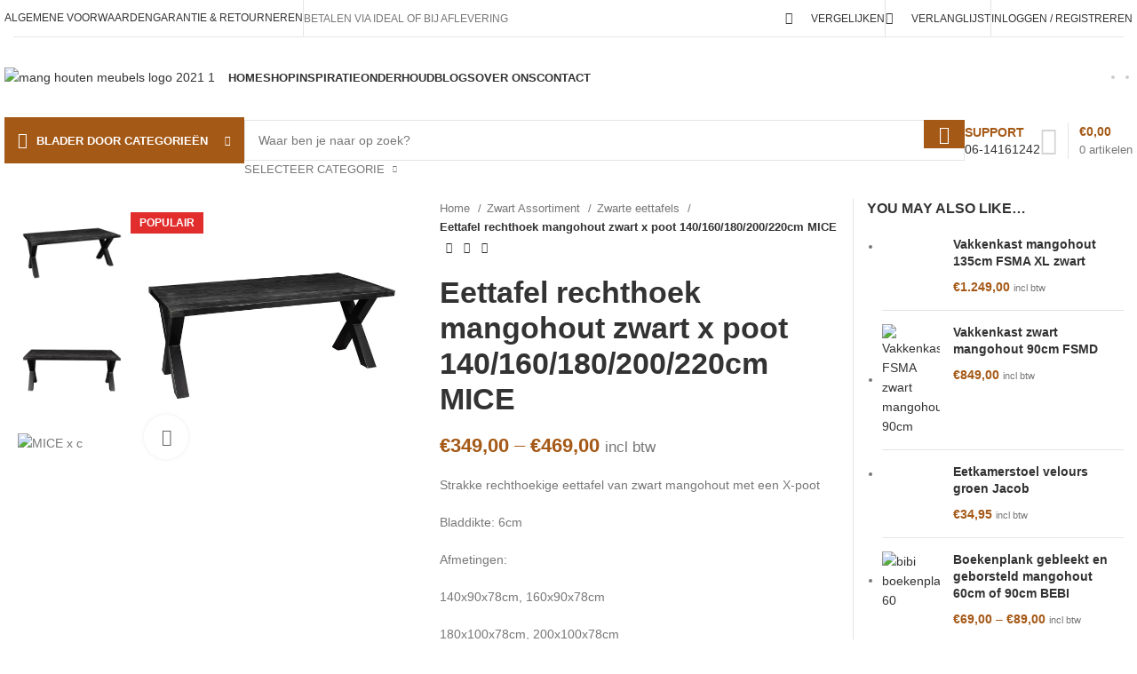

--- FILE ---
content_type: text/html; charset=UTF-8
request_url: https://mangohoutenmeubels.nl/product/eettafel-rechthoek-mita-zwart-mangohout-x-poot-140-160-180-200-220cm/
body_size: 49776
content:
<!DOCTYPE html><html lang="nl-NL" prefix="og: https://ogp.me/ns#"><head><script data-no-optimize="1">var litespeed_docref=sessionStorage.getItem("litespeed_docref");litespeed_docref&&(Object.defineProperty(document,"referrer",{get:function(){return litespeed_docref}}),sessionStorage.removeItem("litespeed_docref"));</script> <meta charset="UTF-8"><style id="litespeed-ccss">.woocommerce form .form-row .required{visibility:visible}script{display:none!important}.screen-reader-text{position:absolute;top:-10000em;width:1px;height:1px;margin:-1px;padding:0;overflow:hidden;clip:rect(0,0,0,0);border:0}:root{--page-title-display:block}h1.entry-title{display:var(--page-title-display)}.elementor-kit-267{--e-global-color-primary:#6ec1e4;--e-global-color-secondary:#54595f;--e-global-color-text:#7a7a7a;--e-global-color-accent:#61ce70;--e-global-color-5033659:#fff;--e-global-color-53acb1f:#9b5d28;--e-global-typography-primary-font-family:"Roboto";--e-global-typography-primary-font-weight:600;--e-global-typography-secondary-font-family:"Roboto Slab";--e-global-typography-secondary-font-weight:400;--e-global-typography-text-font-family:"Roboto";--e-global-typography-text-font-weight:400;--e-global-typography-accent-font-family:"Roboto";--e-global-typography-accent-font-weight:500}h1.entry-title{display:var(--page-title-display)}.container,.container-fluid{width:100%;padding-right:15px;padding-left:15px;margin-right:auto;margin-left:auto}.row{display:flex;flex-wrap:wrap;margin-right:-15px;margin-left:-15px}.col-12,.col-lg-3,.col-lg-6,.col-lg-9,.col-md-3,.col-md-6,.col-md-9{position:relative;width:100%;min-height:1px;padding-right:15px;padding-left:15px}.col-12{flex:0 0 100%;max-width:100%}.order-last{order:13}@media (min-width:769px){.col-md-3{flex:0 0 25%;max-width:25%}.col-md-6{flex:0 0 50%;max-width:50%}.col-md-9{flex:0 0 75%;max-width:75%}}@media (min-width:1025px){.col-lg-3{flex:0 0 25%;max-width:25%}.col-lg-6{flex:0 0 50%;max-width:50%}.col-lg-9{flex:0 0 75%;max-width:75%}.order-lg-first{order:-1}.order-lg-last{order:13}}.align-items-start{align-items:flex-start!important}:root{--wd-text-line-height:1.6;--wd-brd-radius:.001px;--wd-form-height:42px;--wd-form-color:inherit;--wd-form-placeholder-color:inherit;--wd-form-bg:transparent;--wd-form-brd-color:rgba(0,0,0,.1);--wd-form-brd-color-focus:rgba(0,0,0,.15);--wd-form-chevron:url([data-uri]);--btn-height:42px;--btn-transform:uppercase;--btn-font-weight:600;--btn-font-family:inherit;--btn-font-style:unset;--wd-main-bgcolor:#fff;--wd-scroll-w:.001px;--wd-admin-bar-h:.001px;--wd-tags-mb:20px;--wd-block-spacing:20px;--wd-header-banner-mt:.001px;--wd-sticky-nav-w:.001px;--color-white:#fff;--color-gray-100:#f7f7f7;--color-gray-200:#f1f1f1;--color-gray-300:#bbb;--color-gray-400:#a5a5a5;--color-gray-500:#777;--color-gray-600:#666;--color-gray-700:#555;--color-gray-800:#333;--color-gray-900:#242424;--bgcolor-black-rgb:0,0,0;--bgcolor-white-rgb:255,255,255;--bgcolor-white:#fff;--bgcolor-gray-100:#f7f7f7;--bgcolor-gray-200:#f7f7f7;--bgcolor-gray-300:#f1f1f1;--bgcolor-gray-400:rgba(187,187,187,.4);--brdcolor-gray-200:rgba(0,0,0,.075);--brdcolor-gray-300:rgba(0,0,0,.105);--brdcolor-gray-400:rgba(0,0,0,.12);--brdcolor-gray-500:rgba(0,0,0,.2)}html,body,div,span,h1,h5,p,a,img,small,ul,li,form,label,table,tbody,tr,th,td,aside,details,figure,header,nav,summary{margin:0;padding:0;border:0;vertical-align:baseline;font:inherit;font-size:100%}*,*:before,*:after{-webkit-box-sizing:border-box;-moz-box-sizing:border-box;box-sizing:border-box}html{line-height:1;-webkit-text-size-adjust:100%;font-family:sans-serif;overflow-x:hidden}ul{list-style:none;margin-bottom:var(--list-mb);padding-left:var(--li-pl);--list-mb:20px;--li-mb:10px;--li-pl:17px}th,td{vertical-align:middle;text-align:left}a img{border:none}aside,details,figure,header,nav,summary{display:block}a,button,input{touch-action:manipulation}button,input{margin:0;color:inherit;font:inherit}button{overflow:visible}button,html input[type=button]{-webkit-appearance:button}button::-moz-focus-inner,input::-moz-focus-inner{padding:0;border:0;padding:0;border:0}body{margin:0;background-color:#fff;color:var(--wd-text-color);text-rendering:optimizeLegibility;font-weight:var(--wd-text-font-weight);font-style:var(--wd-text-font-style);font-size:var(--wd-text-font-size);font-family:var(--wd-text-font);-webkit-font-smoothing:antialiased;-moz-osx-font-smoothing:grayscale;line-height:var(--wd-text-line-height);--wd-header-h:calc(var(--wd-top-bar-h) + var(--wd-header-general-h) + var(--wd-header-bottom-h));--wd-header-sticky-h:calc(var(--wd-top-bar-sticky-h) + var(--wd-header-general-sticky-h) + var(--wd-header-bottom-sticky-h) + var(--wd-header-clone-h))}@supports (overflow:clip){body{overflow:clip}}p{margin-bottom:var(--wd-tags-mb)}a{color:var(--wd-link-color);text-decoration:none}label{display:block;margin-bottom:5px;color:var(--wd-title-color);vertical-align:middle;font-weight:400}.required{border:none;color:#e01020;font-size:16px;line-height:1}small{font-size:80%}img{max-width:100%;height:auto;border:0;vertical-align:middle}svg:not(:root){overflow:hidden}h1{font-size:28px}h5{font-size:16px}h1,h5{display:block;margin-bottom:var(--wd-tags-mb);color:var(--wd-title-color);text-transform:var(--wd-title-transform);font-weight:var(--wd-title-font-weight);font-style:var(--wd-title-font-style);font-family:var(--wd-title-font);line-height:1.4}.wd-entities-title{display:block;color:var(--wd-entities-title-color);word-wrap:break-word;font-weight:var(--wd-entities-title-font-weight);font-style:var(--wd-entities-title-font-style);font-family:var(--wd-entities-title-font);text-transform:var(--wd-entities-title-transform);line-height:1.4}li{margin-bottom:var(--li-mb)}li:last-child{margin-bottom:0}li>ul{margin-top:var(--li-mb);margin-bottom:0}ul{list-style:disc}.wd-sub-menu,.wd-nav{list-style:none;--li-pl:0}.wd-sub-menu,.wd-nav{--list-mb:0;--li-mb:0}.text-center{--content-align:center;--text-align:center;text-align:center}.text-left{--text-align:left;text-align:left;--content-align:flex-start}.wd-items-top{align-items:flex-start}[class*=color-scheme-light]{--color-white:#000;--color-gray-100:rgba(255,255,255,.1);--color-gray-200:rgba(255,255,255,.2);--color-gray-300:rgba(255,255,255,.5);--color-gray-400:rgba(255,255,255,.6);--color-gray-500:rgba(255,255,255,.7);--color-gray-600:rgba(255,255,255,.8);--color-gray-700:rgba(255,255,255,.9);--color-gray-800:#fff;--color-gray-900:#fff;--bgcolor-black-rgb:255,255,255;--bgcolor-white-rgb:0,0,0;--bgcolor-white:#0f0f0f;--bgcolor-gray-100:#0a0a0a;--bgcolor-gray-200:#121212;--bgcolor-gray-300:#141414;--bgcolor-gray-400:#171717;--brdcolor-gray-200:rgba(255,255,255,.1);--brdcolor-gray-300:rgba(255,255,255,.15);--brdcolor-gray-400:rgba(255,255,255,.25);--brdcolor-gray-500:rgba(255,255,255,.3);--wd-text-color:rgba(255,255,255,.8);--wd-title-color:#fff;--wd-widget-title-color:var(--wd-title-color);--wd-entities-title-color:#fff;--wd-entities-title-color-hover:rgba(255,255,255,.8);--wd-link-color:rgba(255,255,255,.9);--wd-link-color-hover:#fff;--wd-form-brd-color:rgba(255,255,255,.2);--wd-form-brd-color-focus:rgba(255,255,255,.3);--wd-form-placeholder-color:rgba(255,255,255,.6);--wd-form-chevron:url([data-uri]);--wd-main-bgcolor:#1a1a1a;color:var(--wd-text-color)}.color-scheme-dark{--color-white:#fff;--color-gray-100:#f7f7f7;--color-gray-200:#f1f1f1;--color-gray-300:#bbb;--color-gray-400:#a5a5a5;--color-gray-500:#777;--color-gray-600:#666;--color-gray-700:#555;--color-gray-800:#333;--color-gray-900:#242424;--bgcolor-black-rgb:0,0,0;--bgcolor-white-rgb:255,255,255;--bgcolor-white:#fff;--bgcolor-gray-100:#f7f7f7;--bgcolor-gray-200:#f7f7f7;--bgcolor-gray-300:#f1f1f1;--bgcolor-gray-400:rgba(187,187,187,.4);--brdcolor-gray-200:rgba(0,0,0,.075);--brdcolor-gray-300:rgba(0,0,0,.105);--brdcolor-gray-400:rgba(0,0,0,.12);--brdcolor-gray-500:rgba(0,0,0,.2);--wd-text-color:#777;--wd-title-color:#242424;--wd-entities-title-color:#333;--wd-entities-title-color-hover:rgba(51,51,51,.65);--wd-link-color:#333;--wd-link-color-hover:#242424;--wd-form-brd-color:rgba(0,0,0,.1);--wd-form-brd-color-focus:rgba(0,0,0,.15);--wd-form-placeholder-color:#777;color:var(--wd-text-color)}.color-primary{color:var(--wd-primary-color)}.set-mb-l{--margin-bottom:20px}.set-mb-l>*{margin-bottom:var(--margin-bottom)}.set-cont-mb-s{--wd-tags-mb:10px}.reset-last-child>*:last-child{margin-bottom:0}@keyframes wd-fadeIn{from{opacity:0}to{opacity:1}}table{margin-bottom:35px;width:100%;border-spacing:0;border-collapse:collapse;line-height:1.4}table th{padding:15px 10px;border-bottom:2px solid var(--brdcolor-gray-200);color:var(--wd-title-color);text-transform:uppercase;font-weight:var(--wd-title-font-weight);font-style:var(--wd-title-font-style);font-size:16px;font-family:var(--wd-title-font)}table td{padding:15px 12px;border-bottom:1px solid var(--brdcolor-gray-300)}input[type=number],input[type=text],input[type=password]{-webkit-appearance:none;-moz-appearance:none;appearance:none}input[type=number],input[type=text],input[type=password]{padding:0 15px;max-width:100%;width:100%;height:var(--wd-form-height);border:var(--wd-form-brd-width) solid var(--wd-form-brd-color);border-radius:var(--wd-form-brd-radius);background-color:var(--wd-form-bg);box-shadow:none;color:var(--wd-form-color);vertical-align:middle;font-size:14px}::-webkit-input-placeholder{color:var(--wd-form-placeholder-color)}::-moz-placeholder{color:var(--wd-form-placeholder-color)}:-moz-placeholder{color:var(--wd-form-placeholder-color)}input[type=checkbox]{box-sizing:border-box;margin-top:0;padding:0;vertical-align:middle;margin-inline-end:5px}input[type=number]{padding:0;text-align:center}input[type=number]::-webkit-inner-spin-button,input[type=number]::-webkit-outer-spin-button{height:auto}input:-webkit-autofill{border-color:var(--wd-form-brd-color);-webkit-box-shadow:0 0 0 1000px var(--wd-form-bg) inset;-webkit-text-fill-color:var(--wd-form-color)}.wd-scroll-content{overflow:hidden;overflow-y:auto;-webkit-overflow-scrolling:touch;max-height:50vh;scrollbar-width:thin}.wd-dropdown{position:absolute;top:100%;left:0;z-index:380;margin-top:15px;margin-right:0;margin-left:calc(var(--nav-gap,.001px)/2*-1);background-color:var(--bgcolor-white);background-position:bottom right;background-clip:border-box;background-repeat:no-repeat;box-shadow:0 0 3px rgba(0,0,0,.15);text-align:left;border-radius:var(--wd-brd-radius);visibility:hidden;opacity:0;transform:translateY(15px) translateZ(0)}.wd-dropdown:after{content:"";position:absolute;inset-inline:0;bottom:100%;height:15px}.wd-dropdown-menu{min-height:min(var(--wd-dropdown-height),var(--wd-content-h,var(--wd-dropdown-height)));width:var(--wd-dropdown-width);background-image:var(--wd-dropdown-bg-img)}.wd-dropdown-menu.wd-design-default{padding:12px 20px;--wd-dropdown-width:220px}.wd-dropdown-menu.wd-design-default>.container{padding:0;width:auto}.wd-sub-menu{--sub-menu-color:#848484;--sub-menu-color-hover:var(--wd-primary-color)}.wd-sub-menu li{position:relative}.wd-sub-menu li>a{position:relative;display:flex;align-items:center;padding-top:8px;padding-bottom:8px;color:var(--sub-menu-color);font-size:14px;line-height:1.3}.wd-nav{--nav-gap:20px;display:inline-flex;flex-wrap:wrap;justify-content:var(--text-align);text-align:left;gap:1px var(--nav-gap)}.wd-nav>li{position:relative}.wd-nav>li>a{position:relative;display:flex;align-items:center;flex-direction:row;text-transform:uppercase;font-weight:600;font-size:13px;line-height:1.2}.wd-nav>li>a .menu-label{left:calc(100% - 30px);margin-left:0}.wd-nav[class*=wd-style-]{--nav-color:#333;--nav-color-hover:rgba(51,51,51,.7);--nav-color-active:rgba(51,51,51,.7);--nav-chevron-color:rgba(82,82,82,.45)}.wd-nav[class*=wd-style-]>li>a{color:var(--nav-color)}.wd-nav.wd-style-bordered>li{align-items:stretch}.wd-nav[class*=wd-style-underline] .nav-link-text{position:relative;display:inline-block;padding-block:1px;line-height:1.2}.wd-nav[class*=wd-style-underline] .nav-link-text:after{content:'';position:absolute;top:100%;left:0;width:0;height:2px;background-color:var(--wd-primary-color)}.wd-action-btn{display:inline-flex;vertical-align:middle;--action-btn-color:var(--color-gray-800);--action-btn-hover-color:var(--color-gray-500)}.wd-action-btn>a{display:inline-flex;align-items:center;justify-content:center;color:var(--action-btn-color)}.wd-action-btn>a:before{font-family:"woodmart-font"}.wd-action-btn>a:after{position:absolute;top:calc(50% - .5em);left:0;opacity:0;content:"";display:inline-block;width:1em;height:1em;border:1px solid rgba(0,0,0,0);border-left-color:var(--color-gray-900);border-radius:50%;vertical-align:middle}.wd-action-btn.wd-style-text>a{position:relative;font-weight:600;line-height:1}.wd-action-btn.wd-style-text>a:before{margin-inline-end:.3em;font-size:110%;font-weight:400}.wd-compare-icon>a:before{content:"\f128"}.wd-wishlist-icon>a:before{content:"\f106"}.wd-cross-icon>a:before{content:"\f112"}.wd-heading{display:flex;flex:0 0 auto;align-items:center;justify-content:flex-end;gap:10px;padding:20px 15px;border-bottom:1px solid var(--brdcolor-gray-300)}.wd-heading .wd-action-btn{flex:0 0 auto}.wd-heading .wd-action-btn.wd-style-text>a{height:25px}.widget-title{margin-bottom:20px;color:var(--wd-widget-title-color);text-transform:var(--wd-widget-title-transform);font-weight:var(--wd-widget-title-font-weight);font-style:var(--wd-widget-title-font-style);font-size:var(--wd-widget-title-font-size);font-family:var(--wd-widget-title-font)}.widget{margin-bottom:30px;padding-bottom:30px;border-bottom:1px solid var(--brdcolor-gray-300)}.widget:last-child{margin-bottom:0;padding-bottom:0;border-bottom:none}.website-wrapper{position:relative;background-color:var(--wd-main-bgcolor)}.main-page-wrapper{margin-top:-40px;padding-top:40px;min-height:50vh;background-color:var(--wd-main-bgcolor)}.site-content{margin-bottom:40px}.container{max-width:var(--wd-container-w)}.sidebar-container{margin-bottom:40px}.sidebar-container .wd-heading{display:none}.searchform[class*=wd-style-with-bg] .searchsubmit{color:#fff;background-color:var(--wd-primary-color)}.searchform.wd-style-with-bg .searchsubmit{border-start-end-radius:var(--wd-form-brd-radius);border-end-end-radius:var(--wd-form-brd-radius)}@media (min-width:1025px){.wd-scroll{--scrollbar-track-bg:rgba(0,0,0,.05);--scrollbar-thumb-bg:rgba(0,0,0,.12)}.wd-scroll ::-webkit-scrollbar{width:5px}.wd-scroll ::-webkit-scrollbar-track{background-color:var(--scrollbar-track-bg)}.wd-scroll ::-webkit-scrollbar-thumb{background-color:var(--scrollbar-thumb-bg)}}@media (max-width:1024px){@supports not (overflow:clip){body{overflow:hidden}}}.product_list_widget>li{margin-bottom:15px;padding-bottom:15px;border-bottom:1px solid var(--brdcolor-gray-300)}.product_list_widget>li:after{content:"";display:block;clear:both}.product_list_widget>li img{float:left;margin-right:15px;min-width:65px;max-width:65px;border-radius:calc(var(--wd-brd-radius)/1.5)}.product_list_widget>li .widget-product-wrap{display:flex}.product_list_widget>li .widget-product-img{flex:0 0 auto;overflow:hidden;margin-right:15px}.product_list_widget>li .widget-product-img img{float:none;margin-right:0}.product_list_widget>li .widget-product-info{flex:1 1 auto}.product_list_widget>li .wd-entities-title{margin-bottom:8px;font-size:inherit}.product_list_widget>li .price{display:block}.product_list_widget>li:last-child{margin-bottom:0;padding-bottom:0;border-bottom:none}.wd-breadcrumbs{vertical-align:middle}.woocommerce-breadcrumb{display:inline-flex;align-items:center;flex-wrap:wrap;color:var(--color-gray-800)}.woocommerce-breadcrumb a{margin-inline-end:6px}.woocommerce-breadcrumb a:after{content:"/";margin-inline-start:5px}.woocommerce-breadcrumb a{color:var(--color-gray-500)}.woocommerce-breadcrumb .breadcrumb-last{margin-inline-end:8px;font-weight:600}.woocommerce-breadcrumb .breadcrumb-last:last-child{margin-inline-end:0}.amount{color:var(--wd-primary-color);font-weight:600}.price{color:var(--wd-primary-color)}.price .amount{font-size:inherit}.woocommerce-price-suffix{color:var(--color-gray-500)}.woocommerce-notices-wrapper:empty{display:none}[class*=screen-reader]{position:absolute!important;clip:rect(1px,1px,1px,1px)}.single_add_to_cart_button{border-radius:var(--btn-accented-brd-radius);color:var(--btn-accented-color);box-shadow:var(--btn-accented-box-shadow);background-color:var(--btn-accented-bgcolor);text-transform:var(--btn-accented-transform,var(--btn-transform));font-weight:var(--btn-accented-font-weight,var(--btn-font-weight));font-family:var(--btn-accented-font-family,var(--btn-font-family));font-style:var(--btn-accented-font-style,var(--btn-font-style))}.wd-buy-now-btn{border-radius:var(--btn-accented-brd-radius);color:var(--btn-accented-color);box-shadow:var(--btn-accented-box-shadow);background-color:var(--btn-accented-bgcolor);text-transform:var(--btn-accented-transform,var(--btn-transform));font-weight:var(--btn-accented-font-weight,var(--btn-font-weight));font-family:var(--btn-accented-font-family,var(--btn-font-family));font-style:var(--btn-accented-font-style,var(--btn-font-style))}form.cart{display:flex;flex-wrap:wrap;gap:10px;justify-content:var(--content-align)}form.cart>*{flex:1 1 100%}.woocommerce-product-details__short-description{margin-bottom:20px}.woocommerce-product-details__short-description>*:last-child{margin-bottom:0}.single_add_to_cart_button:before{content:"";position:absolute;inset:0;opacity:0;z-index:1;border-radius:inherit;background-color:inherit;box-shadow:inherit}.single_add_to_cart_button:after{position:absolute;top:calc(50% - 9px);inset-inline-start:calc(50% - 9px);opacity:0;z-index:2;content:"";display:inline-block;width:18px;height:18px;border:1px solid rgba(0,0,0,0);border-left-color:currentColor;border-radius:50%;vertical-align:middle}div.quantity{display:inline-flex;vertical-align:top;white-space:nowrap;font-size:0}div.quantity input[type=number]::-webkit-inner-spin-button,div.quantity input[type=number]::-webkit-outer-spin-button,div.quantity input[type=number]{margin:0;-webkit-appearance:none;-moz-appearance:none;appearance:none}div.quantity input[type=number]{width:30px;border-radius:0;border-right:none;border-left:none}div.quantity input[type=button]{padding:0 5px;min-width:25px;min-height:unset;height:42px;border:var(--wd-form-brd-width) solid var(--wd-form-brd-color);background:var(--wd-form-bg);box-shadow:none}div.quantity .minus{border-start-start-radius:var(--wd-form-brd-radius);border-end-start-radius:var(--wd-form-brd-radius)}div.quantity .plus{border-start-end-radius:var(--wd-form-brd-radius);border-end-end-radius:var(--wd-form-brd-radius)}.product_title{font-size:34px;line-height:1.2;--page-title-display:block}@media (max-width:1024px){.product_title{font-size:24px}}@media (max-width:768.98px){.product_title{font-size:20px}}.shop_attributes{margin-bottom:0;overflow:hidden;--wd-attr-v-gap:30px;--wd-attr-h-gap:30px;--wd-attr-col:1;--wd-attr-brd-width:1px;--wd-attr-brd-style:solid;--wd-attr-brd-color:var(--brdcolor-gray-300);--wd-attr-img-width:24px}.shop_attributes tbody{display:grid;grid-template-columns:repeat(var(--wd-attr-col),1fr);margin-bottom:calc(-1*(var(--wd-attr-v-gap) + var(--wd-attr-brd-width)));column-gap:var(--wd-attr-h-gap)}.shop_attributes tr{display:flex;align-items:center;justify-content:space-between;padding-bottom:calc(var(--wd-attr-v-gap)/2);margin-bottom:calc(var(--wd-attr-v-gap)/2);border-bottom:var(--wd-attr-brd-width) var(--wd-attr-brd-style) var(--wd-attr-brd-color)}.shop_attributes th{flex:0 0 auto;font-family:var(--wd-text-font);margin-right:20px}.shop_attributes td{text-align:right}.shop_attributes p{margin-bottom:0}.shop_attributes span{vertical-align:middle}.wd-nav-mobile>li>a>.menu-label{position:static;margin-top:0;margin-inline-start:5px;opacity:1;align-self:center}.wd-nav-mobile>li>a>.menu-label:before{content:none}.whb-header{margin-bottom:40px}.whb-flex-row{display:flex;flex-direction:row;flex-wrap:nowrap;justify-content:space-between}.whb-column{display:flex;align-items:center;flex-direction:row;max-height:inherit}.whb-col-left,.whb-mobile-left{justify-content:flex-start;margin-left:-10px}.whb-col-right,.whb-mobile-right{justify-content:flex-end;margin-right:-10px}.whb-col-mobile{flex:1 1 auto;justify-content:center;margin-inline:-10px}.whb-flex-flex-middle .whb-col-center{flex:1 1 0%}.whb-main-header{position:relative;top:0;right:0;left:0;z-index:390;backface-visibility:hidden;-webkit-backface-visibility:hidden}.whb-color-dark:not(.whb-with-bg){background-color:#fff}.wd-header-nav,.site-logo{padding-inline:10px}.wd-header-nav.wd-full-height,.wd-header-divider.wd-full-height,.wd-header-divider.wd-full-height:before{height:100%}.wd-header-nav{flex:1 1 auto}.wd-nav-main>li>a,.wd-nav-secondary>li>a{height:40px;font-weight:var(--wd-header-el-font-weight);font-style:var(--wd-header-el-font-style);font-size:var(--wd-header-el-font-size);font-family:var(--wd-header-el-font);text-transform:var(--wd-header-el-transform)}.whb-top-bar .wd-nav-secondary>li>a{font-weight:400;font-size:12px}.site-logo{max-height:inherit}.wd-logo{max-height:inherit}.wd-logo img{padding-top:5px;padding-bottom:5px;max-height:inherit;transform:translateZ(0);backface-visibility:hidden;-webkit-backface-visibility:hidden;perspective:800px}.wd-logo img[width]:not([src$=".svg"]){width:auto;object-fit:contain}.wd-header-divider:before{content:"";display:block;height:18px;border-right:1px solid}.whb-color-dark .wd-header-divider:before{border-color:rgba(0,0,0,.105)}.wd-header-mobile-nav .wd-tools-icon:before{content:"\f15a";font-family:"woodmart-font"}.wd-nav-mobile{display:flex;display:none;margin-inline:0;animation:wd-fadeIn 1s ease}.wd-nav-mobile>li{flex:1 1 100%;max-width:100%;width:100%}.wd-nav-mobile>li>a{color:var(--color-gray-800)}.wd-nav-mobile li.menu-item-has-children>a:after{content:none}.wd-nav-mobile>li,.wd-nav-mobile>li>ul li{display:flex;flex-wrap:wrap}.wd-nav-mobile>li>a,.wd-nav-mobile>li>ul li>a{flex:1 1 0%;padding:5px 20px;min-height:50px;border-bottom:1px solid var(--brdcolor-gray-300)}@media (min-width:1025px){.whb-hidden-lg{display:none}}@media (max-width:1024px){.whb-visible-lg,.whb-hidden-mobile{display:none}}.wd-tools-element{position:relative;--wd-count-size:15px;--wd-header-el-color:#333;--wd-header-el-color-hover:rgba(51,51,51,.6)}.wd-tools-element>a{display:flex;align-items:center;justify-content:center;height:40px;color:var(--wd-header-el-color);line-height:1;padding-inline:10px}.wd-tools-element .wd-tools-icon{position:relative;display:flex;align-items:center;justify-content:center;font-size:0}.wd-tools-element .wd-tools-icon:before{font-size:20px}.wd-tools-element .wd-tools-text{margin-inline-start:8px;text-transform:var(--wd-header-el-transform);white-space:nowrap;font-weight:var(--wd-header-el-font-weight);font-style:var(--wd-header-el-font-style);font-size:var(--wd-header-el-font-size);font-family:var(--wd-header-el-font)}.wd-tools-element .wd-tools-count{z-index:1;width:var(--wd-count-size);height:var(--wd-count-size);border-radius:50%;text-align:center;letter-spacing:0;font-weight:400;line-height:var(--wd-count-size)}.whb-top-bar .wd-tools-element{--wd-count-size:13px}.whb-top-bar .wd-tools-element .wd-tools-icon:before{font-size:14px}.whb-top-bar .wd-tools-element .wd-tools-text{font-weight:400;font-size:12px}.whb-column>.info-box-wrapper,.wd-header-text,.whb-column>.wd-social-icons{padding-inline:10px}.whb-column>.info-box-wrapper .wd-info-box{--ib-icon-sp:10px}.wd-header-text{flex:1 1 auto}.whb-top-bar .wd-header-text{font-size:12px;line-height:1.2}.whb-column>.wd-social-icons:not(.icons-design-default) .wd-social-icon{margin-inline:0}.whb-column>.wd-social-icons:not(.icons-design-default) .wd-social-icon:not(:last-child){margin-right:8px}.wd-header-wishlist .wd-tools-icon:before{content:"\f106";font-family:"woodmart-font"}.wd-header-compare .wd-tools-icon:before{content:"\f128";font-family:"woodmart-font"}.login>*:last-child{margin-bottom:0}.login-form-footer{display:flex;align-items:center;flex-wrap:wrap;justify-content:space-between;gap:10px}.login-form-footer .lost_password{order:2;color:var(--wd-primary-color)}.login-form-footer .woocommerce-form-login__rememberme{order:1;margin-bottom:0}.wd-header-my-account .wd-tools-icon:before{content:"\f124";font-family:"woodmart-font"}.wd-account-style-text .wd-tools-icon{display:none!important}.wd-account-style-text .wd-tools-text{margin-left:0}.wd-social-icons{font-size:0}.wd-social-icons .wd-label{display:block;margin-bottom:5px;color:var(--color-gray-800);font-weight:600;font-size:var(--wd-text-font-size)}.wd-social-icons .wd-social-icon{display:inline-block;margin:4px;vertical-align:middle;text-align:center;font-size:0}.wd-social-icons .wd-icon{display:inline-block;vertical-align:middle;font-family:"woodmart-font"}.social-facebook{--social-color:#365493}.social-facebook .wd-icon:before{content:"\f180"}.social-twitter{--social-color:#3cf}.social-twitter .wd-icon:before{content:"\f154"}.social-instagram{--social-color:#774430}.social-instagram .wd-icon:before{content:"\f163"}.social-pinterest{--social-color:#cb2027}.social-pinterest .wd-icon:before{content:"\f156"}.social-linkedin{--social-color:#0274b3}.social-linkedin .wd-icon:before{content:"\f158"}.social-whatsapp{--social-color:#1ebea5}.social-whatsapp .wd-icon:before{content:"\f175"}.social-tg{--social-color:#37aee2}.social-tg .wd-icon:before{content:"\f179"}.wd-social-icons.wd-layout-inline .wd-label{display:inline-block;margin-inline-end:5px;margin-bottom:0;vertical-align:middle}.icons-design-default .wd-social-icon{margin:0!important;padding:6px;width:auto!important;height:auto!important;color:rgba(0,0,0,.6)!important}.icons-design-default .wd-social-icon .wd-icon{line-height:1!important}.icons-design-bordered .wd-social-icon{border:2px solid #ccc;background-color:transparent;color:rgba(0,0,0,.4)!important}.icons-design-bordered .wd-social-icon .wd-icon{margin-top:-2px}.social-form-circle .wd-social-icon{border-radius:50%}@media (min-width:1025px){.wd-social-icons .whatsapp-mobile{display:none!important}}@media (max-width:1024px){.wd-social-icons .whatsapp-desktop{display:none!important}}.wd-header-cart .wd-tools-icon:before{content:"\f105";font-family:"woodmart-font"}.wd-header-cart .wd-tools-icon.wd-icon-alt:before{content:"\f126";font-family:"woodmart-font"}.wd-header-cart .wd-cart-number>span{display:none}.wd-header-cart .wd-cart-subtotal .amount{color:inherit;font-weight:inherit;font-size:inherit}.wd-header-cart.wd-design-5:not(.wd-style-text){margin-inline-end:5px}.wd-header-cart.wd-design-5 .wd-tools-text{margin-inline-start:15px}.wd-header-cart.wd-design-5 .wd-cart-number{position:absolute;top:-5px;inset-inline-end:-9px;z-index:1;width:15px;height:15px;border-radius:50%;background-color:var(--wd-primary-color);color:#fff;text-align:center;letter-spacing:0;font-weight:400;font-size:9px;line-height:15px}.wd-dropdown-cats,.wd-dropdown-cats .wd-dropdown-menu{margin-top:0!important}.wd-dropdown-cats:after,.wd-dropdown-cats .wd-dropdown-menu:after{width:auto!important;height:auto!important}.whb-header-bottom .wd-header-cats,.whb-header-bottom .wd-header-cats.wd-style-1 .menu-opener{height:100%}.wd-header-cats{position:relative;margin-inline:10px}.wd-header-cats .menu-opener{position:relative;z-index:300;display:flex;align-items:center;max-width:320px;color:#333;line-height:1}.wd-header-cats .menu-opener .menu-open-label{text-transform:var(--wd-header-el-transform);font-weight:var(--wd-header-el-font-weight);font-style:var(--wd-header-el-font-style);font-size:var(--wd-header-el-font-size);font-family:var(--wd-header-el-font)}.wd-header-cats .menu-opener.color-scheme-light{color:#fff}.wd-header-cats .menu-opener:not(.has-bg){background-color:var(--wd-primary-color)}.wd-header-cats .menu-opener-icon:not(.custom-icon):after{font-size:18px;content:"\f15a";font-family:"woodmart-font"}.wd-header-cats.wd-style-1 .menu-opener{padding:10px 15px;min-width:270px;height:50px;border-top-left-radius:var(--wd-brd-radius);border-top-right-radius:var(--wd-brd-radius)}.wd-header-cats.wd-style-1 .menu-opener:after{font-size:11px;margin-inline-start:auto;content:"\f129";font-family:"woodmart-font"}.wd-header-cats.wd-style-1 .menu-opener-icon{flex:0 0 auto;margin-inline-end:10px}.wd-dropdown-cats{right:0;z-index:299;min-width:270px;box-shadow:none}.wd-dropdown-cats,.wd-dropdown-cats .wd-nav-vertical,.wd-dropdown-cats .wd-nav-vertical>li:first-child>a{border-top-left-radius:0;border-top-right-radius:0}.wd-nav-vertical{position:relative;display:flex;margin-inline:0;border-radius:var(--wd-brd-radius);gap:0;--nav-chevron-color:rgba(82,82,82,.45);--nav-drop-sp:.001px}.wd-nav-vertical>li{flex:1 1 100%;max-width:100%;width:100%}.wd-nav-vertical>li>a{padding:12px 18px;color:var(--color-gray-800);text-transform:unset;font-size:14px;line-height:20px}.wd-nav-vertical>li:first-child>a{border-top-left-radius:var(--wd-brd-radius);border-top-right-radius:var(--wd-brd-radius)}.wd-nav-vertical>li:last-child>a{border-bottom-right-radius:var(--wd-brd-radius);border-bottom-left-radius:var(--wd-brd-radius)}.wd-nav-vertical>li.menu-item-has-children>a:after{margin-left:auto;color:var(--nav-chevron-color);font-weight:600;font-size:clamp(6px,60%,18px);content:"\f113"}.wd-nav-vertical .wd-dropdown-menu{margin:0;top:0;left:calc(100% + var(--nav-drop-sp));transform:translateX(-15px) translateY(0) translateZ(0)}.wd-nav-vertical .wd-dropdown-menu:after{inset-block:0 auto;inset-inline-start:auto;inset-inline-end:100%;height:100%;width:var(--nav-drop-sp)}.wd-nav-vertical.wd-design-default{border:1px solid var(--brdcolor-gray-200)}.wd-nav-vertical.wd-design-default>li:not(:last-child){border-bottom:1px solid var(--brdcolor-gray-200)}[class*=wd-header-search-form]{padding-inline:10px;flex:1 1 auto}[class*=wd-header-search-form] input[type=text]{min-width:290px}.wd-header-search-form-mobile .searchform{--wd-form-height:42px}.wd-header-search-form-mobile .searchform input[type=text]{min-width:100%}[class*=wd-header-search-form] .wd-style-with-bg{--wd-form-bg:#fff}.wd-dropdown-results{margin-top:0!important;overflow:hidden;right:calc((var(--wd-form-brd-radius)/1.5));left:calc((var(--wd-form-brd-radius)/1.5))}.wd-dropdown-results:after{width:auto!important;height:auto!important}.search-results-wrapper{position:relative}.searchform{position:relative;--wd-search-btn-w:var(--wd-form-height);--wd-form-height:46px}.searchform input[type=text]{padding-right:var(--wd-search-btn-w)}.searchform .searchsubmit{position:absolute;inset-block:0;right:0;padding:0;width:var(--wd-search-btn-w);min-height:unset;border:none;background-color:transparent;box-shadow:none;color:var(--wd-form-color);font-weight:400;font-size:0}.searchform .searchsubmit:after{font-size:calc(var(--wd-form-height)/2.3);content:"\f130";font-family:"woodmart-font"}.searchform .searchsubmit:before{position:absolute;top:50%;left:50%;margin-top:calc((var(--wd-form-height)/2.5)/-2);margin-left:calc((var(--wd-form-height)/2.5)/-2);opacity:0;content:"";display:inline-block;width:calc(var(--wd-form-height)/2.5);height:calc(var(--wd-form-height)/2.5);border:1px solid rgba(0,0,0,0);border-left-color:currentColor;border-radius:50%;vertical-align:middle}.wd-dropdown-search-cat{right:0;left:auto;margin-left:0;margin-right:calc(var(--nav-gap,.001px)/2*-1);margin:var(--wd-form-brd-width) 0 0!important}.wd-search-cat{display:flex;align-items:center;position:absolute;inset-inline-end:var(--wd-search-btn-w);inset-block:var(--wd-form-brd-width)}.wd-search-cat>a{display:flex;align-items:center;padding-inline:15px;width:var(--wd-search-cat-w);height:100%;border-inline:1px solid var(--wd-form-brd-color);color:var(--wd-form-color);text-transform:uppercase;font-size:13px}.wd-search-cat>a>span{overflow:hidden;width:100%;text-overflow:ellipsis;white-space:nowrap}.wd-search-cat>a:after{margin-inline-start:8px;font-weight:600;font-size:8px;content:"\f129";font-family:"woodmart-font"}.wd-dropdown-search-cat:after{height:var(--wd-form-brd-width)!important}.wd-dropdown-search-cat.wd-design-default{width:190px}@media (min-width:769px){.searchform.wd-with-cat{--wd-search-cat-w:172px;--wd-search-cat-sp:15px}.searchform.wd-with-cat input[type=text]{padding-inline-end:calc(var(--wd-search-cat-w) + var(--wd-search-btn-w) + 15px)}}@media (max-width:768.98px){.wd-search-cat{display:none}}.wd-info-box{position:relative;display:flex;flex-direction:column;border-radius:var(--wd-brd-radius);gap:var(--ib-icon-sp);--ib-icon-sp:20px}.wd-info-box .box-icon-wrapper{flex:0 0 auto;line-height:0}.wd-info-box .info-box-icon{display:inline-block}.wd-info-box .info-svg-wrapper{display:inline-block}.wd-info-box .info-svg-wrapper svg{width:inherit!important;height:inherit!important}.wd-info-box .info-box-content{position:relative;flex:1 1 auto;border-radius:var(--wd-brd-radius)}.box-icon-align-left{flex-direction:row}.box-with-icon .info-box-icon{overflow:hidden}.wd-header-cart.wd-design-3>a{height:auto}.wd-header-cart.wd-design-3 .wd-tools-icon:before{color:rgba(0,0,0,.17);font-size:32px}.wd-header-cart.wd-design-3 .wd-tools-text{display:flex;flex-direction:column-reverse;margin-inline-start:12px;padding-inline-start:12px;border-inline-start:1px solid rgba(0,0,0,.1)}.wd-header-cart.wd-design-3 .wd-cart-number{width:auto;height:auto;border-radius:0;color:#777;text-align:inherit;text-transform:none;font-weight:400;font-size:13px;line-height:20px}.wd-header-cart.wd-design-3 .wd-cart-number>span{display:inline-block}.wd-header-cart.wd-design-3 .wd-cart-subtotal{line-height:20px}.wd-header-cart.wd-design-3 .wd-cart-subtotal .amount{color:var(--wd-primary-color);font-weight:900;font-size:14px}.single-product .site-content.wd-builder-off{padding-right:0;padding-left:0}.wd-builder-off .single-product-page{--wd-single-spacing:40px}.wd-builder-off .single-product-page>div:not(:last-child){margin-bottom:var(--wd-single-spacing)}.single-product-sidebar{margin-bottom:0}.product-images-inner{position:relative;z-index:1}.summary-inner>.wd-action-btn{margin-inline-end:20px}.single-breadcrumbs-wrapper .wd-breadcrumbs{flex:1 1 auto;text-align:start;font-size:95%}.single-breadcrumbs-wrapper .wd-products-nav{flex:0 0 auto}@media (min-width:769px){.single-product-sidebar.sidebar-right{border-left:1px solid var(--brdcolor-gray-300)}}@media (max-width:1024px){.breadcrumbs-location-summary .single-product-page{margin-top:-15px}.single-breadcrumbs-wrapper .woocommerce-breadcrumb .breadcrumb-link-last{margin-right:0;color:var(--color-gray-800);font-weight:600}.single-breadcrumbs-wrapper .woocommerce-breadcrumb .breadcrumb-link-last:after{content:none}.single-breadcrumbs-wrapper .woocommerce-breadcrumb .breadcrumb-last{display:none}.single-product .site-content{margin-bottom:25px}.wd-builder-off .single-product-page{--wd-single-spacing:25px}}@media (max-width:768.98px){.breadcrumbs-location-summary .single-product-page{margin-top:-25px}.product-image-summary-inner>div{margin-bottom:25px}.product-image-summary-inner>div:last-child{margin-bottom:0}.single-product-page .summary-inner{margin-bottom:-20px}.product-image-summary-wrap>div,.product-image-summary-wrap>aside{margin-bottom:25px}.product-image-summary-wrap>aside:last-child{margin-bottom:0}}.summary-inner>.price{font-size:155%;line-height:1.2}@media (max-width:1024px){.summary-inner>.price{font-size:130%}}.tabs-layout-tabs>.wd-accordion-item>.wd-accordion-title{display:none}.tabs-layout-tabs .shop_attributes{max-width:650px}.wd-nav-wrapper+div .woocommerce-Tabs-panel:not([style]){display:block}.woocommerce-product-gallery img{width:100%;border-radius:var(--wd-brd-radius)}.woocommerce-product-gallery:not(.thumbs-position-centered){opacity:1!important}.woocommerce-product-gallery .wd-owl{overflow:hidden;border-radius:var(--wd-brd-radius)}.woocommerce-product-gallery .wd-owl .product-image-wrap{padding-inline:2px}.woocommerce-product-gallery .woocommerce-product-gallery__image{position:relative;overflow:hidden;border-radius:var(--wd-brd-radius)}.woocommerce-product-gallery:not(.wd-has-thumb) .thumbnails{display:none}.product-additional-galleries{position:absolute;bottom:0;inset-inline-start:0;z-index:2;display:flex;align-items:flex-start;flex-direction:column;padding:30px 30px 15px}.wd-action-btn.wd-style-icon-bg-text{--icon-bg-size:50px}.wd-action-btn.wd-style-icon-bg-text>a{flex-wrap:nowrap;overflow:hidden;min-width:var(--icon-bg-size);height:var(--icon-bg-size);border-radius:30px;background-color:var(--bgcolor-white);box-shadow:0 0 5px rgba(0,0,0,.08);color:var(--color-gray-600);font-size:13px}.wd-action-btn.wd-style-icon-bg-text>a:before{display:inline-block;width:var(--icon-bg-size);height:var(--icon-bg-size);text-align:center;font-size:18px;line-height:var(--icon-bg-size);font-family:"woodmart-font"}.wd-action-btn.wd-style-icon-bg-text>a>span{overflow:hidden;padding:0;max-width:0;white-space:nowrap;font-weight:600}.wd-show-product-gallery-wrap>a:before{content:"\f127"}@media (max-width:1024px){.wd-action-btn.wd-style-icon-bg-text{--icon-bg-size:40px}.wd-action-btn.wd-style-icon-bg-text>a:before{font-size:14px}}@media (min-width:1025px){.thumbs-position-left .thumbnails:not(.slick-initialized){display:block}.thumbs-position-left:not(.wd-has-thumb)>.col-lg-3{display:none}.thumbs-position-left:not(.wd-has-thumb)>.col-lg-9{flex-basis:100%;max-width:100%}.wd-v-thumb-custom{overflow:hidden}.wd-v-thumb-custom:not(.slick-initialized){height:calc(100% - 30px)}}@media (max-width:1024px){.thumbs-position-left .woocommerce-product-gallery__wrapper{margin-bottom:4px}.thumbs-position-left .thumbnails{display:flex}}.wd-owl{position:relative;z-index:1;width:100%}.wd-owl:not(.owl-loaded){display:flex;overflow:hidden}@media (min-width:1025px){.owl-items-lg-1:not(.owl-loaded)>div{flex:0 0 100%;width:100%}}@media (max-width:576px){.owl-items-xs-1:not(.owl-loaded)>div{flex:0 0 100%;width:100%}}@media (min-width:769px) and (max-width:1024px){.owl-items-md-1:not(.owl-loaded)>div{flex:0 0 100%;width:100%}}@media (min-width:577px) and (max-width:768.98px){.owl-items-sm-1:not(.owl-loaded)>div{flex:0 0 100%;width:100%}}.wd-products-nav .wd-dropdown{right:0;left:auto;margin-left:0;margin-right:calc(var(--nav-gap,.001px)/2*-1);display:flex;align-items:center;min-width:240px}.wd-products-nav{position:relative;display:inline-flex;align-items:center;letter-spacing:0;font-size:14px}.wd-product-nav-btn{display:flex;align-items:center;justify-content:center;width:20px;height:20px;color:var(--color-gray-900)}.wd-product-nav-btn:before{font-size:12px;font-family:"woodmart-font"}.wd-product-nav-btn.wd-btn-prev:before{content:"\f114"}.wd-product-nav-btn.wd-btn-next:before{content:"\f113"}.wd-product-nav-btn.wd-btn-back span{display:none}.wd-product-nav-btn.wd-btn-back:before{content:"\f122"}.wd-product-nav-thumb{flex-shrink:0;max-width:90px}.wd-product-nav-thumb img{border-top-left-radius:var(--wd-brd-radius);border-bottom-left-radius:var(--wd-brd-radius)}.wd-product-nav-desc{padding:10px 15px}.wd-product-nav-desc .wd-entities-title{margin-bottom:5px}@media (max-width:768.98px){.wd-products-nav .wd-dropdown{display:none}}@media (max-width:768.98px){.offcanvas-sidebar-mobile .sidebar-container:not(.wd-inited){display:none}.offcanvas-sidebar-mobile:not(.wd-on-toolbar) .wd-sidebar-opener{display:block}.offcanvas-sidebar-mobile .shop-content-area:not(.col-lg-12){flex-basis:100%;max-width:100%;width:100%}}@media (min-width:769px) and (max-width:1024px){.offcanvas-sidebar-tablet .shop-content-area:not(.col-lg-12){flex-basis:100%;max-width:100%;width:100%}}.wc-tabs-wrapper .woocommerce-Tabs-panel{display:none}.wc-tabs-wrapper .shop_attributes{margin:0 auto}.wd-accordion-title{display:flex;align-items:center;padding-block:var(--wd-accordion-spacing)}.wd-accordion-title-text{flex:1;color:var(--wd-title-color);font-weight:var(--wd-title-font-weight);font-size:var(--wd-accordion-font-size,16px)}.wd-accordion-opener{position:relative;color:var(--color-gray-300);text-align:center;font-size:10px;line-height:1}.wd-accordion-opener.wd-opener-style-arrow:before{content:"\f129";font-family:"woodmart-font"}.wd-accordion-title.wd-active .wd-accordion-opener.wd-opener-style-arrow{transform:rotate(180deg)}.wd-accordion-title.wd-opener-pos-right{flex-direction:row}.wd-accordion-title.wd-opener-pos-right .wd-accordion-opener{margin-left:12px}.wd-more-desc .wd-more-desc-btn{position:absolute;inset-inline:0;bottom:0;z-index:2;height:calc(var(--wd-text-line-height)*1em);background:linear-gradient(to bottom,transparent 0,var(--wd-prod-bg,var(--bgcolor-white)) 90%);color:var(--color-gray-900);text-align:center;text-decoration:none;line-height:var(--wd-text-line-height);transform:translateY(calc(var(--wd-text-line-height)*1em))}.wd-more-desc .wd-more-desc-btn span:after{font-size:20px;content:"\f109";font-family:"woodmart-font"}.wd-more-desc .wd-more-desc-btn:not(.wd-shown){display:none}.menu-label{position:absolute;bottom:85%;z-index:1;display:inline-block;margin-inline-start:-20px;padding:2px 4px;border-radius:calc(var(--wd-brd-radius)/1.5);background-color:var(--wd-label-color);color:#fff;vertical-align:middle;text-transform:uppercase;white-space:nowrap;font-weight:600;font-size:9px;font-family:var(--wd-text-font);line-height:12px}.menu-label:before{content:"";position:absolute;top:100%;inset-inline-start:10px;border:4px solid var(--wd-label-color);border-bottom-color:transparent!important;border-inline-end-color:transparent!important;border-inline-end-width:7px;border-inline-start-width:0}.menu-label-red{--wd-label-color:#d41212}.scrollToTop{position:fixed;right:20px;bottom:20px;z-index:350;display:flex;align-items:center;justify-content:center;width:50px;height:50px;border-radius:50%;background-color:rgba(var(--bgcolor-white-rgb),.9);box-shadow:0 0 5px rgba(0,0,0,.17);color:var(--color-gray-800);font-size:16px;opacity:0;backface-visibility:hidden;-webkit-backface-visibility:hidden;transform:translateX(100%)}.scrollToTop:after{content:"\f115";font-family:"woodmart-font"}@media (max-width:1024px){.scrollToTop{right:12px;bottom:12px;width:40px;height:40px;font-size:14px}}.login-form-side .woocommerce-notices-wrapper{padding:20px 15px 0}.login-form-side .woocommerce-form-login{padding:20px 15px 15px;border-bottom:1px solid var(--brdcolor-gray-300)}.login-form-side .login.hidden-form{display:none}.wd-toolbar{position:fixed;inset-inline:0;bottom:0;z-index:350;display:flex;align-items:center;justify-content:space-between;overflow-x:auto;overflow-y:hidden;-webkit-overflow-scrolling:touch;padding:5px;height:55px;background-color:var(--bgcolor-white);box-shadow:0 0 9px rgba(0,0,0,.12)}.wd-toolbar>div{flex:1 0 20%}.wd-toolbar>div a{height:45px}.wd-toolbar .wd-header-cart.wd-design-5{margin-right:0}.wd-toolbar.wd-toolbar-label-show>div a{position:relative;padding-bottom:15px}.wd-toolbar.wd-toolbar-label-show .wd-toolbar-label{display:block}.wd-toolbar-label{position:absolute;inset-inline:10px;bottom:3px;display:none;overflow:hidden;text-align:center;text-overflow:ellipsis;white-space:nowrap;font-weight:600;font-size:11px;line-height:1;padding:1px 0}.wd-toolbar-shop .wd-tools-icon:before{content:"\f146";font-family:"woodmart-font"}@media (min-width:1025px){.wd-toolbar{display:none}}@media (max-width:1024px){.sticky-toolbar-on{padding-bottom:55px}.sticky-toolbar-on .scrollToTop{bottom:67px}}.wd-sidebar-opener.wd-not-on-shop>a:before{content:"\f109";font-family:"woodmart-font"}:root{--wd-top-bar-h:42px;--wd-top-bar-sm-h:.001px;--wd-top-bar-sticky-h:.001px;--wd-header-general-h:90px;--wd-header-general-sm-h:60px;--wd-header-general-sticky-h:.001px;--wd-header-bottom-h:52px;--wd-header-bottom-sm-h:52px;--wd-header-bottom-sticky-h:.001px;--wd-header-clone-h:60px}.whb-header-bottom .wd-dropdown{margin-top:6px}.whb-header-bottom .wd-dropdown:after{height:16px}.whb-header .whb-header-bottom .wd-header-cats{margin-top:0;margin-bottom:0;height:calc(100% + 0px)}@media (min-width:1025px){.whb-top-bar-inner{height:42px;max-height:42px}.whb-general-header-inner{height:90px;max-height:90px}.whb-header-bottom-inner{height:52px;max-height:52px}}@media (max-width:1024px){.whb-general-header-inner{height:60px;max-height:60px}.whb-header-bottom-inner{height:52px;max-height:52px}}.whb-top-bar-inner{border-color:rgba(230,230,230,1);border-bottom-width:1px;border-bottom-style:solid}.whb-general-header{border-bottom-width:0;border-bottom-style:solid}.whb-header-bottom{border-bottom-width:0;border-bottom-style:solid}:root{--wd-text-font:"Hind",Arial,Helvetica,sans-serif;--wd-text-font-weight:400;--wd-text-color:#777;--wd-text-font-size:14px}:root{--wd-title-font:"Hind",Arial,Helvetica,sans-serif;--wd-title-font-weight:600;--wd-title-color:#242424}:root{--wd-entities-title-font:"Hind",Arial,Helvetica,sans-serif;--wd-entities-title-font-weight:600;--wd-entities-title-color:#333;--wd-entities-title-color-hover:rgb(51 51 51/65%)}:root{--wd-alternative-font:"Raleway",Arial,Helvetica,sans-serif}:root{--wd-widget-title-font:"Hind",Arial,Helvetica,sans-serif;--wd-widget-title-font-weight:600;--wd-widget-title-transform:uppercase;--wd-widget-title-color:#333;--wd-widget-title-font-size:16px}:root{--wd-header-el-font:"Hind",Arial,Helvetica,sans-serif;--wd-header-el-font-weight:600;--wd-header-el-transform:uppercase;--wd-header-el-font-size:13px}:root{--wd-primary-color:#a55916}:root{--wd-alternative-color:rgba(165,89,22,.69)}:root{--wd-link-color:#333;--wd-link-color-hover:#242424}:root{--btn-default-bgcolor:#f7f7f7}:root{--btn-default-bgcolor-hover:#efefef}:root{--btn-accented-bgcolor:#439665}:root{--btn-accented-bgcolor-hover:#3d885c}:root{--notices-success-bg:#459647}:root{--notices-success-color:#fff}:root{--notices-warning-bg:#e0b252}:root{--notices-warning-color:#fff}:root{--wd-form-brd-radius:0px;--wd-form-brd-width:1px;--btn-default-color:#333;--btn-default-color-hover:#333;--btn-accented-color:#fff;--btn-accented-color-hover:#fff;--btn-default-brd-radius:0px;--btn-default-box-shadow:none;--btn-default-box-shadow-hover:none;--btn-default-box-shadow-active:none;--btn-default-bottom:0px;--btn-accented-brd-radius:0px;--btn-accented-box-shadow:none;--btn-accented-box-shadow-hover:none;--btn-accented-box-shadow-active:none;--btn-accented-bottom:0px;--wd-brd-radius:0px}:root{--wd-container-w:1400px}.cmplz-hidden{display:none!important}</style><link rel="preload" data-asynced="1" data-optimized="2" as="style" onload="this.onload=null;this.rel='stylesheet'" href="https://mangohoutenmeubels.nl/wp-content/litespeed/ucss/74c2c46744ae0358b54a21125fb4987d.css?ver=6e852" /><script data-optimized="1" type="litespeed/javascript" data-src="https://mangohoutenmeubels.nl/wp-content/plugins/litespeed-cache/assets/js/css_async.min.js"></script> <link rel="profile" href="https://gmpg.org/xfn/11"><link rel="pingback" href="https://mangohoutenmeubels.nl/xmlrpc.php"> <script id="google_gtagjs-js-consent-mode-data-layer" type="litespeed/javascript">window.dataLayer=window.dataLayer||[];function gtag(){dataLayer.push(arguments)}
gtag('consent','default',{"ad_personalization":"denied","ad_storage":"denied","ad_user_data":"denied","analytics_storage":"denied","functionality_storage":"denied","security_storage":"denied","personalization_storage":"denied","region":["AT","BE","BG","CH","CY","CZ","DE","DK","EE","ES","FI","FR","GB","GR","HR","HU","IE","IS","IT","LI","LT","LU","LV","MT","NL","NO","PL","PT","RO","SE","SI","SK"],"wait_for_update":500});window._googlesitekitConsentCategoryMap={"statistics":["analytics_storage"],"marketing":["ad_storage","ad_user_data","ad_personalization"],"functional":["functionality_storage","security_storage"],"preferences":["personalization_storage"]};window._googlesitekitConsents={"ad_personalization":"denied","ad_storage":"denied","ad_user_data":"denied","analytics_storage":"denied","functionality_storage":"denied","security_storage":"denied","personalization_storage":"denied","region":["AT","BE","BG","CH","CY","CZ","DE","DK","EE","ES","FI","FR","GB","GR","HR","HU","IE","IS","IT","LI","LT","LU","LV","MT","NL","NO","PL","PT","RO","SE","SI","SK"],"wait_for_update":500}</script> <title>Eettafel rechthoek mangohout zwart x poot 140/160/180/200/220cm MICE - Mango Houten Meubels</title><meta name="description" content="Strakke rechthoekige eettafel van zwart mangohout met een X-poot Bladdikte: 6cm Afmetingen: 140x90x78cm, 160x90x78cm 180x100x78cm, 200x100x78cm 220x100x78cm"/><meta name="robots" content="follow, index, max-snippet:-1, max-video-preview:-1, max-image-preview:large"/><link rel="canonical" href="https://mangohoutenmeubels.nl/product/eettafel-rechthoek-mita-zwart-mangohout-x-poot-140-160-180-200-220cm/" /><meta property="og:locale" content="nl_NL" /><meta property="og:type" content="product" /><meta property="og:title" content="Eettafel rechthoek mangohout zwart x poot 140/160/180/200/220cm MICE - Mango Houten Meubels" /><meta property="og:description" content="Strakke rechthoekige eettafel van zwart mangohout met een X-poot Bladdikte: 6cm Afmetingen: 140x90x78cm, 160x90x78cm 180x100x78cm, 200x100x78cm 220x100x78cm" /><meta property="og:url" content="https://mangohoutenmeubels.nl/product/eettafel-rechthoek-mita-zwart-mangohout-x-poot-140-160-180-200-220cm/" /><meta property="og:site_name" content="Mango Houten Meubels" /><meta property="og:updated_time" content="2024-05-29T13:53:14+02:00" /><meta property="og:image" content="https://mangohoutenmeubels.nl/wp-content/uploads/2022/09/MICE-x-1.webp" /><meta property="og:image:secure_url" content="https://mangohoutenmeubels.nl/wp-content/uploads/2022/09/MICE-x-1.webp" /><meta property="og:image:width" content="600" /><meta property="og:image:height" content="600" /><meta property="og:image:alt" content="MICE x 1" /><meta property="og:image:type" content="image/webp" /><meta property="product:availability" content="instock" /><meta name="twitter:card" content="summary_large_image" /><meta name="twitter:title" content="Eettafel rechthoek mangohout zwart x poot 140/160/180/200/220cm MICE - Mango Houten Meubels" /><meta name="twitter:description" content="Strakke rechthoekige eettafel van zwart mangohout met een X-poot Bladdikte: 6cm Afmetingen: 140x90x78cm, 160x90x78cm 180x100x78cm, 200x100x78cm 220x100x78cm" /><meta name="twitter:image" content="https://mangohoutenmeubels.nl/wp-content/uploads/2022/09/MICE-x-1.webp" /><meta name="twitter:label1" content="Prijs" /><meta name="twitter:data1" content="&euro;349,00 - &euro;469,00" /><meta name="twitter:label2" content="Beschikbaarheid" /><meta name="twitter:data2" content="Op voorraad" /> <script type="application/ld+json" class="rank-math-schema-pro">{"@context":"https://schema.org","@graph":[{"@type":"Place","@id":"https://mangohoutenmeubels.nl/#place","address":{"@type":"PostalAddress","streetAddress":"Wateringsweg 2","addressLocality":"Haarlem","addressRegion":"Noord-Holland","postalCode":"2031 EJ","addressCountry":"Nederland"}},{"@type":["FurnitureStore","Organization"],"@id":"https://mangohoutenmeubels.nl/#organization","name":"Mango Houten Meubels","url":"https://mangohoutenmeubels.nl/","sameAs":["https://www.facebook.com/mangohoutenmeubels/","https://www.instagram.com/mangohoutenmeubels.nl/","https://nl.pinterest.com/mangohoutenmeubels/"],"email":"info@mangohoutenmeubels.nl","address":{"@type":"PostalAddress","streetAddress":"Wateringsweg 2","addressLocality":"Haarlem","addressRegion":"Noord-Holland","postalCode":"2031 EJ","addressCountry":"Nederland"},"logo":{"@type":"ImageObject","@id":"https://mangohoutenmeubels.nl/#logo","url":"https://mangohoutenmeubels.nl//wp-content/uploads/2021/07/mang-houten-meubels-logo-2021-1.png","contentUrl":"https://mangohoutenmeubels.nl//wp-content/uploads/2021/07/mang-houten-meubels-logo-2021-1.png","caption":"Mango Houten Meubels","inLanguage":"nl-NL","width":"1012","height":"270"},"openingHours":["Monday,Tuesday,Wednesday,Thursday,Friday,Saturday,Sunday 09:00-17:00"],"location":{"@id":"https://mangohoutenmeubels.nl/#place"},"image":{"@id":"https://mangohoutenmeubels.nl/#logo"},"telephone":"0614161242"},{"@type":"WebSite","@id":"https://mangohoutenmeubels.nl/#website","url":"https://mangohoutenmeubels.nl","name":"Mango Houten Meubels","alternateName":"Mangohoutenmeubels.nl","publisher":{"@id":"https://mangohoutenmeubels.nl/#organization"},"inLanguage":"nl-NL"},{"@type":"ImageObject","@id":"https://mangohoutenmeubels.nl/wp-content/uploads/2022/09/MICE-x-1.webp","url":"https://mangohoutenmeubels.nl/wp-content/uploads/2022/09/MICE-x-1.webp","width":"600","height":"600","caption":"MICE x 1","inLanguage":"nl-NL"},{"@type":"ItemPage","@id":"https://mangohoutenmeubels.nl/product/eettafel-rechthoek-mita-zwart-mangohout-x-poot-140-160-180-200-220cm/#webpage","url":"https://mangohoutenmeubels.nl/product/eettafel-rechthoek-mita-zwart-mangohout-x-poot-140-160-180-200-220cm/","name":"Eettafel rechthoek mangohout zwart x poot 140/160/180/200/220cm MICE - Mango Houten Meubels","datePublished":"2022-09-27T13:55:32+02:00","dateModified":"2024-05-29T13:53:14+02:00","isPartOf":{"@id":"https://mangohoutenmeubels.nl/#website"},"primaryImageOfPage":{"@id":"https://mangohoutenmeubels.nl/wp-content/uploads/2022/09/MICE-x-1.webp"},"inLanguage":"nl-NL"},{"@type":"Product","name":"Eettafel rechthoek mangohout zwart x poot 140/160/180/200/220cm MICE - Mango Houten Meubels","description":"Strakke rechthoekige eettafel van zwart mangohout met een X-poot Bladdikte: 6cm Afmetingen: 140x90x78cm, 160x90x78cm 180x100x78cm, 200x100x78cm 220x100x78cm","sku":"8505","category":"Eettafels","mainEntityOfPage":{"@id":"https://mangohoutenmeubels.nl/product/eettafel-rechthoek-mita-zwart-mangohout-x-poot-140-160-180-200-220cm/#webpage"},"image":[{"@type":"ImageObject","url":"https://mangohoutenmeubels.nl/wp-content/uploads/2022/09/MICE-x-1.webp","height":"600","width":"600"},{"@type":"ImageObject","url":"https://mangohoutenmeubels.nl/wp-content/uploads/2022/09/MICE-x-v.webp","height":"1000","width":"1000"},{"@type":"ImageObject","url":"https://mangohoutenmeubels.nl/wp-content/uploads/2022/09/MICE-x-c.webp","height":"1000","width":"1000"}],"offers":{"@type":"AggregateOffer","lowPrice":"349.00","highPrice":"469.00","offerCount":"5","priceCurrency":"EUR","availability":"http://schema.org/InStock","seller":{"@type":"Organization","@id":"https://mangohoutenmeubels.nl/","name":"Mango Houten Meubels","url":"https://mangohoutenmeubels.nl","logo":"https://mangohoutenmeubels.nl//wp-content/uploads/2021/07/mang-houten-meubels-logo-2021-1.png"},"url":"https://mangohoutenmeubels.nl/product/eettafel-rechthoek-mita-zwart-mangohout-x-poot-140-160-180-200-220cm/"},"@id":"https://mangohoutenmeubels.nl/product/eettafel-rechthoek-mita-zwart-mangohout-x-poot-140-160-180-200-220cm/#richSnippet"}]}</script> <link rel='dns-prefetch' href='//client.crisp.chat' /><link rel='dns-prefetch' href='//assets.pinterest.com' /><link rel='dns-prefetch' href='//fonts.googleapis.com' /><link rel='dns-prefetch' href='//www.googletagmanager.com' /><link rel="alternate" type="application/rss+xml" title="Mango Houten Meubels &raquo; feed" href="https://mangohoutenmeubels.nl/feed/" /><link rel="alternate" type="application/rss+xml" title="Mango Houten Meubels &raquo; reactiesfeed" href="https://mangohoutenmeubels.nl/comments/feed/" /><style id='safe-svg-svg-icon-style-inline-css' type='text/css'>.safe-svg-cover{text-align:center}.safe-svg-cover .safe-svg-inside{display:inline-block;max-width:100%}.safe-svg-cover svg{height:100%;max-height:100%;max-width:100%;width:100%}</style><style id='woocommerce-inline-inline-css' type='text/css'>.woocommerce form .form-row .required { visibility: visible; }</style> <script type="litespeed/javascript" data-src="https://mangohoutenmeubels.nl/wp-includes/js/jquery/jquery.min.js" id="jquery-core-js"></script> <script type="litespeed/javascript" data-src="https://mangohoutenmeubels.nl/wp-includes/js/jquery/jquery-migrate.min.js" id="jquery-migrate-js"></script> <script id="wps-ubo-lite-public-script-for-fbt-js-extra" type="litespeed/javascript">var wps_ubo_lite_public_fbt={"ajaxurl":"https:\/\/mangohoutenmeubels.nl\/wp-admin\/admin-ajax.php","mobile_view":"","auth_nonce":"ff820c098b","product_id":"8505"}</script> <script type="text/javascript" src="https://mangohoutenmeubels.nl/wp-content/plugins/woocommerce/assets/js/jquery-blockui/jquery.blockUI.min.js" id="jquery-blockui-js" defer="defer" data-wp-strategy="defer"></script> <script id="wc-add-to-cart-js-extra" type="litespeed/javascript">var wc_add_to_cart_params={"ajax_url":"\/wp-admin\/admin-ajax.php","wc_ajax_url":"\/?wc-ajax=%%endpoint%%","i18n_view_cart":"Bekijk winkelwagen","cart_url":"https:\/\/mangohoutenmeubels.nl\/winkelmand\/","is_cart":"","cart_redirect_after_add":"no"}</script> <script type="text/javascript" src="https://mangohoutenmeubels.nl/wp-content/plugins/woocommerce/assets/js/zoom/jquery.zoom.min.js" id="zoom-js" defer="defer" data-wp-strategy="defer"></script> <script id="wc-single-product-js-extra" type="litespeed/javascript">var wc_single_product_params={"i18n_required_rating_text":"Selecteer een waardering","i18n_rating_options":["1 van de 5 sterren","2 van de 5 sterren","3 van de 5 sterren","4 van de 5 sterren","5 van de 5 sterren"],"i18n_product_gallery_trigger_text":"Afbeeldinggalerij in volledig scherm bekijken","review_rating_required":"yes","flexslider":{"rtl":!1,"animation":"slide","smoothHeight":!0,"directionNav":!1,"controlNav":"thumbnails","slideshow":!1,"animationSpeed":500,"animationLoop":!1,"allowOneSlide":!1},"zoom_enabled":"","zoom_options":[],"photoswipe_enabled":"","photoswipe_options":{"shareEl":!1,"closeOnScroll":!1,"history":!1,"hideAnimationDuration":0,"showAnimationDuration":0},"flexslider_enabled":""}</script> <script id="woocommerce-js-extra" type="litespeed/javascript">var woocommerce_params={"ajax_url":"\/wp-admin\/admin-ajax.php","wc_ajax_url":"\/?wc-ajax=%%endpoint%%","i18n_password_show":"Wachtwoord weergeven","i18n_password_hide":"Wachtwoord verbergen"}</script> <script id="wpm-js-extra" type="litespeed/javascript">var wpm={"ajax_url":"https:\/\/mangohoutenmeubels.nl\/wp-admin\/admin-ajax.php","root":"https:\/\/mangohoutenmeubels.nl\/wp-json\/","nonce_wp_rest":"21963857cc","nonce_ajax":"10fa6a1270"}</script> <script type="litespeed/javascript" data-src="https://mangohoutenmeubels.nl/wp-content/plugins/woocommerce-google-adwords-conversion-tracking-tag/js/public/wpm-public.p1.min.js" id="wpm-js"></script> <link rel="https://api.w.org/" href="https://mangohoutenmeubels.nl/wp-json/" /><link rel="alternate" title="JSON" type="application/json" href="https://mangohoutenmeubels.nl/wp-json/wp/v2/product/8505" /><link rel="EditURI" type="application/rsd+xml" title="RSD" href="https://mangohoutenmeubels.nl/xmlrpc.php?rsd" /><meta name="generator" content="WordPress 6.6.4" /><link rel='shortlink' href='https://mangohoutenmeubels.nl/?p=8505' /><link rel="alternate" title="oEmbed (JSON)" type="application/json+oembed" href="https://mangohoutenmeubels.nl/wp-json/oembed/1.0/embed?url=https%3A%2F%2Fmangohoutenmeubels.nl%2Fproduct%2Feettafel-rechthoek-mita-zwart-mangohout-x-poot-140-160-180-200-220cm%2F" /><link rel="alternate" title="oEmbed (XML)" type="text/xml+oembed" href="https://mangohoutenmeubels.nl/wp-json/oembed/1.0/embed?url=https%3A%2F%2Fmangohoutenmeubels.nl%2Fproduct%2Feettafel-rechthoek-mita-zwart-mangohout-x-poot-140-160-180-200-220cm%2F&#038;format=xml" /><meta name="generator" content="Site Kit by Google 1.150.0" /> <script type="litespeed/javascript" data-src="https://www.googletagmanager.com/gtag/js?id=UA-165845684-1"></script> <script type="litespeed/javascript">window.dataLayer=window.dataLayer||[];function gtag(){dataLayer.push(arguments)}
gtag('js',new Date());gtag('config','UA-165845684-1')</script> <meta name="google-site-verification" content="WajnZM5nwWB0RALvzWDieQ5KPlr5AxoePrSNj4kBpfM" /><meta property="og:url" content="https://mangohoutenmeubels.nl/product/eettafel-rechthoek-mita-zwart-mangohout-x-poot-140-160-180-200-220cm/" /><meta property="og:site_name" content="Mango Houten Meubels" /><meta property="og:type" content="og:product" /><meta property="og:title" content="Eettafel rechthoek mangohout zwart x poot 140/160/180/200/220cm MICE" /><meta property="og:image" content="https://mangohoutenmeubels.nl/wp-content/uploads/2022/09/MICE-x-1.webp" /><meta property="product:price:currency" content="EUR" /><meta property="product:price:amount" content="349" /><meta property="og:description" content="Strakke rechthoekige eettafel van zwart mangohout met een X-pootBladdikte: 6cmAfmetingen:140x90x78cm, 160x90x78cm180x100x78cm, 200x100x78cm220x100x78cm" /><meta property="og:availability" content="instock" /><meta name="viewport" content="width=device-width, initial-scale=1">
<noscript><style>.woocommerce-product-gallery{ opacity: 1 !important; }</style></noscript><meta name="generator" content="Elementor 3.28.3; features: additional_custom_breakpoints, e_local_google_fonts; settings: css_print_method-external, google_font-enabled, font_display-swap"> <script type="litespeed/javascript">window.wpmDataLayer=window.wpmDataLayer||{};window.wpmDataLayer=Object.assign(window.wpmDataLayer,{"cart":{},"cart_item_keys":{},"version":{"number":"1.47.0","pro":!1,"eligible_for_updates":!1,"distro":"fms","beta":!1,"show":!0},"pixels":{"google":{"linker":{"settings":null},"user_id":!1,"ads":{"conversion_ids":{"AW-635769494":"gOOxCKb3gdIBEJallK8C"},"dynamic_remarketing":{"status":!0,"id_type":"post_id","send_events_with_parent_ids":!0},"google_business_vertical":"retail","phone_conversion_number":"","phone_conversion_label":""},"analytics":{"ga4":{"measurement_id":"G-ZZEB0P6JXJ","parameters":{},"mp_active":!1,"debug_mode":!1,"page_load_time_tracking":!1},"id_type":"post_id"},"tracking_id":"AW-635769494","tcf_support":!1,"consent_mode":{"is_active":!0,"wait_for_update":500,"ads_data_redaction":!1,"url_passthrough":!0}},"facebook":{"pixel_id":"3671377422924123","dynamic_remarketing":{"id_type":"post_id"},"capi":!1,"advanced_matching":!1,"exclusion_patterns":[],"fbevents_js_url":"https://connect.facebook.net/en_US/fbevents.js"}},"shop":{"list_name":"Product | Eettafel rechthoek mangohout zwart x poot 140/160/180/200/220cm MICE","list_id":"product_eettafel-rechthoek-mangohout-zwart-x-poot-140-160-180-200-220cm-mice","page_type":"product","product_type":"variable","currency":"EUR","selectors":{"addToCart":[],"beginCheckout":[]},"order_duplication_prevention":!0,"view_item_list_trigger":{"test_mode":!1,"background_color":"green","opacity":0.5,"repeat":!0,"timeout":1000,"threshold":0.8},"variations_output":!0,"session_active":!1},"page":{"id":8505,"title":"Eettafel rechthoek mangohout zwart x poot 140/160/180/200/220cm MICE","type":"product","categories":[],"parent":{"id":0,"title":"Eettafel rechthoek mangohout zwart x poot 140/160/180/200/220cm MICE","type":"product","categories":[]}},"general":{"user_logged_in":!1,"scroll_tracking_thresholds":[],"page_id":8505,"exclude_domains":[],"server_2_server":{"active":!1,"ip_exclude_list":[]},"consent_management":{"explicit_consent":!1,"restricted_regions":["BE","NL"]},"lazy_load_pmw":!1}})</script> <meta name="pm-dataLayer-meta" content="8505" class="wpmProductId"
data-id="8505"> <script type="litespeed/javascript">(window.wpmDataLayer=window.wpmDataLayer||{}).products=window.wpmDataLayer.products||{};window.wpmDataLayer.products[8505]={"id":"8505","sku":"8505","price":349,"brand":"","quantity":1,"dyn_r_ids":{"post_id":"8505","sku":"8505","gpf":"woocommerce_gpf_8505","gla":"gla_8505"},"is_variable":!0,"type":"variable","name":"Eettafel rechthoek mangohout zwart x poot 140/160/180/200/220cm MICE","category":["Eettafels","Rechthoekige eettafels","Tafels","Zwart Assortiment","Zwarte eettafels"],"is_variation":!1}</script> <meta name="pm-dataLayer-meta" content="8506" class="wpmProductId"
data-id="8506"> <script type="litespeed/javascript">(window.wpmDataLayer=window.wpmDataLayer||{}).products=window.wpmDataLayer.products||{};window.wpmDataLayer.products[8506]={"id":"8506","sku":"8505-8506","price":469,"brand":"","quantity":1,"dyn_r_ids":{"post_id":"8506","sku":"8505-8506","gpf":"woocommerce_gpf_8506","gla":"gla_8506"},"is_variable":!1,"type":"variation","name":"Eettafel rechthoek mangohout zwart x poot 140/160/180/200/220cm MICE","parent_id_dyn_r_ids":{"post_id":"8505","sku":"8505","gpf":"woocommerce_gpf_8505","gla":"gla_8505"},"parent_id":8505,"category":["Eettafels","Rechthoekige eettafels","Tafels","Zwart Assortiment","Zwarte eettafels"],"variant":"Afmeting: 220x100x78cm","is_variation":!0}</script> <meta name="pm-dataLayer-meta" content="8507" class="wpmProductId"
data-id="8507"> <script type="litespeed/javascript">(window.wpmDataLayer=window.wpmDataLayer||{}).products=window.wpmDataLayer.products||{};window.wpmDataLayer.products[8507]={"id":"8507","sku":"8505-8507","price":419,"brand":"","quantity":1,"dyn_r_ids":{"post_id":"8507","sku":"8505-8507","gpf":"woocommerce_gpf_8507","gla":"gla_8507"},"is_variable":!1,"type":"variation","name":"Eettafel rechthoek mangohout zwart x poot 140/160/180/200/220cm MICE","parent_id_dyn_r_ids":{"post_id":"8505","sku":"8505","gpf":"woocommerce_gpf_8505","gla":"gla_8505"},"parent_id":8505,"category":["Eettafels","Rechthoekige eettafels","Tafels","Zwart Assortiment","Zwarte eettafels"],"variant":"Afmeting: 200x100x78cm","is_variation":!0}</script> <meta name="pm-dataLayer-meta" content="8508" class="wpmProductId"
data-id="8508"> <script type="litespeed/javascript">(window.wpmDataLayer=window.wpmDataLayer||{}).products=window.wpmDataLayer.products||{};window.wpmDataLayer.products[8508]={"id":"8508","sku":"8505-8508","price":399,"brand":"","quantity":1,"dyn_r_ids":{"post_id":"8508","sku":"8505-8508","gpf":"woocommerce_gpf_8508","gla":"gla_8508"},"is_variable":!1,"type":"variation","name":"Eettafel rechthoek mangohout zwart x poot 140/160/180/200/220cm MICE","parent_id_dyn_r_ids":{"post_id":"8505","sku":"8505","gpf":"woocommerce_gpf_8505","gla":"gla_8505"},"parent_id":8505,"category":["Eettafels","Rechthoekige eettafels","Tafels","Zwart Assortiment","Zwarte eettafels"],"variant":"Afmeting: 180x100x78cm","is_variation":!0}</script> <meta name="pm-dataLayer-meta" content="8509" class="wpmProductId"
data-id="8509"> <script type="litespeed/javascript">(window.wpmDataLayer=window.wpmDataLayer||{}).products=window.wpmDataLayer.products||{};window.wpmDataLayer.products[8509]={"id":"8509","sku":"8505-8509","price":369,"brand":"","quantity":1,"dyn_r_ids":{"post_id":"8509","sku":"8505-8509","gpf":"woocommerce_gpf_8509","gla":"gla_8509"},"is_variable":!1,"type":"variation","name":"Eettafel rechthoek mangohout zwart x poot 140/160/180/200/220cm MICE","parent_id_dyn_r_ids":{"post_id":"8505","sku":"8505","gpf":"woocommerce_gpf_8505","gla":"gla_8505"},"parent_id":8505,"category":["Eettafels","Rechthoekige eettafels","Tafels","Zwart Assortiment","Zwarte eettafels"],"variant":"Afmeting: 160x90x78","is_variation":!0}</script> <meta name="pm-dataLayer-meta" content="8510" class="wpmProductId"
data-id="8510"> <script type="litespeed/javascript">(window.wpmDataLayer=window.wpmDataLayer||{}).products=window.wpmDataLayer.products||{};window.wpmDataLayer.products[8510]={"id":"8510","sku":"8505-8510","price":349,"brand":"","quantity":1,"dyn_r_ids":{"post_id":"8510","sku":"8505-8510","gpf":"woocommerce_gpf_8510","gla":"gla_8510"},"is_variable":!1,"type":"variation","name":"Eettafel rechthoek mangohout zwart x poot 140/160/180/200/220cm MICE","parent_id_dyn_r_ids":{"post_id":"8505","sku":"8505","gpf":"woocommerce_gpf_8505","gla":"gla_8505"},"parent_id":8505,"category":["Eettafels","Rechthoekige eettafels","Tafels","Zwart Assortiment","Zwarte eettafels"],"variant":"Afmeting: 140x90x78cm","is_variation":!0}</script> <style>.e-con.e-parent:nth-of-type(n+4):not(.e-lazyloaded):not(.e-no-lazyload),
				.e-con.e-parent:nth-of-type(n+4):not(.e-lazyloaded):not(.e-no-lazyload) * {
					background-image: none !important;
				}
				@media screen and (max-height: 1024px) {
					.e-con.e-parent:nth-of-type(n+3):not(.e-lazyloaded):not(.e-no-lazyload),
					.e-con.e-parent:nth-of-type(n+3):not(.e-lazyloaded):not(.e-no-lazyload) * {
						background-image: none !important;
					}
				}
				@media screen and (max-height: 640px) {
					.e-con.e-parent:nth-of-type(n+2):not(.e-lazyloaded):not(.e-no-lazyload),
					.e-con.e-parent:nth-of-type(n+2):not(.e-lazyloaded):not(.e-no-lazyload) * {
						background-image: none !important;
					}
				}</style> <script type="litespeed/javascript">(function(w,d,s,l,i){w[l]=w[l]||[];w[l].push({'gtm.start':new Date().getTime(),event:'gtm.js'});var f=d.getElementsByTagName(s)[0],j=d.createElement(s),dl=l!='dataLayer'?'&l='+l:'';j.async=!0;j.src='https://www.googletagmanager.com/gtm.js?id='+i+dl;f.parentNode.insertBefore(j,f)})(window,document,'script','dataLayer','GTM-PL4G6GZ')</script> <meta name="generator" content="Powered by Slider Revolution 6.7.3 - responsive, Mobile-Friendly Slider Plugin for WordPress with comfortable drag and drop interface." /><meta name="p:domain_verify" content="972ef86c695f5dfb2f653c0ce0ee537b"/><style id='wp-fonts-local' type='text/css'>@font-face{font-family:Inter;font-style:normal;font-weight:300 900;font-display:fallback;src:url('https://mangohoutenmeubels.nl/wp-content/plugins/woocommerce/assets/fonts/Inter-VariableFont_slnt,wght.woff2') format('woff2');font-stretch:normal;}
@font-face{font-family:Cardo;font-style:normal;font-weight:400;font-display:fallback;src:url('https://mangohoutenmeubels.nl/wp-content/plugins/woocommerce/assets/fonts/cardo_normal_400.woff2') format('woff2');}</style><link rel="icon" href="https://mangohoutenmeubels.nl/wp-content/uploads/2024/02/cropped-HMH-favicon-512x-32x32.png" sizes="32x32" /><link rel="icon" href="https://mangohoutenmeubels.nl/wp-content/uploads/2024/02/cropped-HMH-favicon-512x-192x192.png" sizes="192x192" /><link rel="apple-touch-icon" href="https://mangohoutenmeubels.nl/wp-content/uploads/2024/02/cropped-HMH-favicon-512x-180x180.png" /><meta name="msapplication-TileImage" content="https://mangohoutenmeubels.nl/wp-content/uploads/2024/02/cropped-HMH-favicon-512x-270x270.png" /> <script type="litespeed/javascript">function setREVStartSize(e){window.RSIW=window.RSIW===undefined?window.innerWidth:window.RSIW;window.RSIH=window.RSIH===undefined?window.innerHeight:window.RSIH;try{var pw=document.getElementById(e.c).parentNode.offsetWidth,newh;pw=pw===0||isNaN(pw)||(e.l=="fullwidth"||e.layout=="fullwidth")?window.RSIW:pw;e.tabw=e.tabw===undefined?0:parseInt(e.tabw);e.thumbw=e.thumbw===undefined?0:parseInt(e.thumbw);e.tabh=e.tabh===undefined?0:parseInt(e.tabh);e.thumbh=e.thumbh===undefined?0:parseInt(e.thumbh);e.tabhide=e.tabhide===undefined?0:parseInt(e.tabhide);e.thumbhide=e.thumbhide===undefined?0:parseInt(e.thumbhide);e.mh=e.mh===undefined||e.mh==""||e.mh==="auto"?0:parseInt(e.mh,0);if(e.layout==="fullscreen"||e.l==="fullscreen")
newh=Math.max(e.mh,window.RSIH);else{e.gw=Array.isArray(e.gw)?e.gw:[e.gw];for(var i in e.rl)if(e.gw[i]===undefined||e.gw[i]===0)e.gw[i]=e.gw[i-1];e.gh=e.el===undefined||e.el===""||(Array.isArray(e.el)&&e.el.length==0)?e.gh:e.el;e.gh=Array.isArray(e.gh)?e.gh:[e.gh];for(var i in e.rl)if(e.gh[i]===undefined||e.gh[i]===0)e.gh[i]=e.gh[i-1];var nl=new Array(e.rl.length),ix=0,sl;e.tabw=e.tabhide>=pw?0:e.tabw;e.thumbw=e.thumbhide>=pw?0:e.thumbw;e.tabh=e.tabhide>=pw?0:e.tabh;e.thumbh=e.thumbhide>=pw?0:e.thumbh;for(var i in e.rl)nl[i]=e.rl[i]<window.RSIW?0:e.rl[i];sl=nl[0];for(var i in nl)if(sl>nl[i]&&nl[i]>0){sl=nl[i];ix=i}
var m=pw>(e.gw[ix]+e.tabw+e.thumbw)?1:(pw-(e.tabw+e.thumbw))/(e.gw[ix]);newh=(e.gh[ix]*m)+(e.tabh+e.thumbh)}
var el=document.getElementById(e.c);if(el!==null&&el)el.style.height=newh+"px";el=document.getElementById(e.c+"_wrapper");if(el!==null&&el){el.style.height=newh+"px";el.style.display="block"}}catch(e){console.log("Failure at Presize of Slider:"+e)}}</script> <style></style><style id="wd-style-header_500955-css" data-type="wd-style-header_500955">:root{
	--wd-top-bar-h: 42px;
	--wd-top-bar-sm-h: .00001px;
	--wd-top-bar-sticky-h: .00001px;
	--wd-top-bar-brd-w: 1px;

	--wd-header-general-h: 90px;
	--wd-header-general-sm-h: 60px;
	--wd-header-general-sticky-h: .00001px;
	--wd-header-general-brd-w: .00001px;

	--wd-header-bottom-h: 52px;
	--wd-header-bottom-sm-h: 52px;
	--wd-header-bottom-sticky-h: .00001px;
	--wd-header-bottom-brd-w: .00001px;

	--wd-header-clone-h: 60px;

	--wd-header-brd-w: calc(var(--wd-top-bar-brd-w) + var(--wd-header-general-brd-w) + var(--wd-header-bottom-brd-w));
	--wd-header-h: calc(var(--wd-top-bar-h) + var(--wd-header-general-h) + var(--wd-header-bottom-h) + var(--wd-header-brd-w));
	--wd-header-sticky-h: calc(var(--wd-top-bar-sticky-h) + var(--wd-header-general-sticky-h) + var(--wd-header-bottom-sticky-h) + var(--wd-header-clone-h) + var(--wd-header-brd-w));
	--wd-header-sm-h: calc(var(--wd-top-bar-sm-h) + var(--wd-header-general-sm-h) + var(--wd-header-bottom-sm-h) + var(--wd-header-brd-w));
}

.whb-top-bar .wd-dropdown {
	margin-top: 1px;
}

.whb-top-bar .wd-dropdown:after {
	height: 11px;
}



:root:has(.whb-top-bar.whb-border-boxed) {
	--wd-top-bar-brd-w: .00001px;
}

@media (max-width: 1024px) {
:root:has(.whb-top-bar.whb-hidden-mobile) {
	--wd-top-bar-brd-w: .00001px;
}
}



.whb-header-bottom .wd-dropdown {
	margin-top: 6px;
}

.whb-header-bottom .wd-dropdown:after {
	height: 16px;
}


.whb-clone.whb-sticked .wd-dropdown:not(.sub-sub-menu) {
	margin-top: 10px;
}

.whb-clone.whb-sticked .wd-dropdown:not(.sub-sub-menu):after {
	height: 20px;
}

		.whb-top-bar-inner { border-color: rgba(230, 230, 230, 1);border-bottom-width: 1px;border-bottom-style: solid; }
.whb-general-header {
	border-bottom-width: 0px;border-bottom-style: solid;
}

.whb-header-bottom {
	border-bottom-width: 0px;border-bottom-style: solid;
}</style></head><body class="product-template-default single single-product postid-8505 theme-woodmart woocommerce woocommerce-page woocommerce-no-js wrapper-custom  woodmart-product-design-default categories-accordion-on woodmart-archive-shop woodmart-ajax-shop-on offcanvas-sidebar-mobile offcanvas-sidebar-tablet sticky-toolbar-on elementor-default elementor-kit-267">
<noscript>
<iframe data-lazyloaded="1" src="about:blank" data-litespeed-src="https://www.googletagmanager.com/ns.html?id=GTM-PL4G6GZ" height="0" width="0" style="display:none;visibility:hidden"></iframe>
</noscript>
 <script type="text/javascript" id="wd-flicker-fix">// Flicker fix.</script> <div class="website-wrapper"><header class="whb-header whb-header_500955 whb-sticky-shadow whb-scroll-slide whb-sticky-clone whb-hide-on-scroll"><div class="whb-main-header"><div class="whb-row whb-top-bar whb-not-sticky-row whb-without-bg whb-border-boxed whb-color-dark whb-hidden-mobile whb-flex-flex-middle"><div class="container"><div class="whb-flex-row whb-top-bar-inner"><div class="whb-column whb-col-left whb-visible-lg"><div class="wd-header-nav wd-header-secondary-nav text-left wd-full-height" role="navigation" aria-label="Secondary navigation"><ul id="menu-top-bar-right" class="menu wd-nav wd-nav-secondary wd-style-bordered wd-gap-s"><li id="menu-item-15927" class="menu-item menu-item-type-post_type menu-item-object-page menu-item-15927 item-level-0 menu-simple-dropdown wd-event-hover" ><a href="https://mangohoutenmeubels.nl/algemene-voorwaarden/" class="woodmart-nav-link"><span class="nav-link-text">Algemene voorwaarden</span></a></li><li id="menu-item-15928" class="menu-item menu-item-type-post_type menu-item-object-page menu-item-15928 item-level-0 menu-simple-dropdown wd-event-hover" ><a href="https://mangohoutenmeubels.nl/garantie-retourneren/" class="woodmart-nav-link"><span class="nav-link-text">Garantie &#038; retourneren</span></a></li></ul></div><div class="wd-header-divider wd-full-height "></div><div class="wd-header-text set-cont-mb-s reset-last-child ">BETALEN VIA IDEAL OF BIJ AFLEVERING</div></div><div class="whb-column whb-col-center whb-visible-lg whb-empty-column"></div><div class="whb-column whb-col-right whb-visible-lg"><div class="wd-header-compare wd-tools-element wd-style-text wd-with-count wd-design-2 whb-19xnw8yztzhhqet171jj">
<a href="https://mangohoutenmeubels.nl/compare/" title="Producten vergelijken">
<span class="wd-tools-icon">
<span class="wd-tools-count">0</span>
</span>
<span class="wd-tools-text">
Vergelijken			</span></a></div><div class="wd-header-divider wd-full-height "></div><div class="wd-header-wishlist wd-tools-element wd-style-text wd-with-count wd-design-2 whb-36j3pnpwir8d6h2lsm9v" title="Mijn verlanglijst">
<a href="https://mangohoutenmeubels.nl/wishlist/">
<span class="wd-tools-icon">
<span class="wd-tools-count">
0					</span>
</span><span class="wd-tools-text">
Verlanglijst			</span></a></div><div class="wd-header-divider wd-full-height "></div><div class="wd-header-my-account wd-tools-element wd-event-hover wd-design-1 wd-account-style-text login-side-opener whb-wust3ugkiykpfmjy3s96">
<a href="https://mangohoutenmeubels.nl/account/" title="Mijn account">
<span class="wd-tools-icon">
</span>
<span class="wd-tools-text">
Inloggen / Registreren			</span></a></div></div><div class="whb-column whb-col-mobile whb-hidden-lg whb-empty-column"></div></div></div></div><div class="whb-row whb-general-header whb-not-sticky-row whb-without-bg whb-without-border whb-color-dark whb-flex-flex-middle"><div class="container"><div class="whb-flex-row whb-general-header-inner"><div class="whb-column whb-col-left whb-visible-lg"><div class="site-logo">
<a href="https://mangohoutenmeubels.nl/" class="wd-logo wd-main-logo" rel="home" aria-label="Site logo">
<img data-lazyloaded="1" src="[data-uri]" fetchpriority="high" width="1012" height="270" data-src="https://mangohoutenmeubels.nl/wp-content/uploads/2021/07/mang-houten-meubels-logo-2021-1.png" class="attachment-full size-full" alt="mang houten meubels logo 2021 1" style="max-width:257px;" decoding="async" data-srcset="https://mangohoutenmeubels.nl/wp-content/uploads/2021/07/mang-houten-meubels-logo-2021-1.png 1012w, https://mangohoutenmeubels.nl/wp-content/uploads/2021/07/mang-houten-meubels-logo-2021-1-400x107.png.webp 400w, https://mangohoutenmeubels.nl/wp-content/uploads/2021/07/mang-houten-meubels-logo-2021-1-700x187.png.webp 700w, https://mangohoutenmeubels.nl/wp-content/uploads/2021/07/mang-houten-meubels-logo-2021-1-768x205.png.webp 768w, https://mangohoutenmeubels.nl/wp-content/uploads/2021/07/mang-houten-meubels-logo-2021-1-150x40.png.webp 150w, https://mangohoutenmeubels.nl/wp-content/uploads/2021/07/mang-houten-meubels-logo-2021-1-600x160.png.webp 600w" data-sizes="(max-width: 1012px) 100vw, 1012px" />	</a></div></div><div class="whb-column whb-col-center whb-visible-lg"><div class="whb-space-element " style="width:15px;"></div><div class="wd-header-nav wd-header-main-nav text-left wd-design-1" role="navigation" aria-label="Hoofdnavigatie"><ul id="menu-menu-1" class="menu wd-nav wd-nav-main wd-style-underline wd-gap-s"><li id="menu-item-15929" class="menu-item menu-item-type-post_type menu-item-object-page menu-item-home menu-item-15929 item-level-0 menu-simple-dropdown wd-event-hover" ><a href="https://mangohoutenmeubels.nl/" class="woodmart-nav-link"><span class="nav-link-text">Home</span></a></li><li id="menu-item-16060" class="menu-item menu-item-type-post_type menu-item-object-page current_page_parent menu-item-16060 item-level-0 menu-simple-dropdown wd-event-hover" ><a href="https://mangohoutenmeubels.nl/shop/" class="woodmart-nav-link"><span class="nav-link-text">Shop</span></a></li><li id="menu-item-16498" class="menu-item menu-item-type-post_type menu-item-object-page menu-item-16498 item-level-0 menu-simple-dropdown wd-event-hover" ><a href="https://mangohoutenmeubels.nl/inspiratie/" class="woodmart-nav-link"><span class="nav-link-text">Inspiratie</span></a></li><li id="menu-item-16496" class="menu-item menu-item-type-post_type menu-item-object-page menu-item-16496 item-level-0 menu-simple-dropdown wd-event-hover" ><a href="https://mangohoutenmeubels.nl/onderhoud/" class="woodmart-nav-link"><span class="nav-link-text">Onderhoud</span></a></li><li id="menu-item-19012" class="menu-item menu-item-type-post_type menu-item-object-page menu-item-19012 item-level-0 menu-simple-dropdown wd-event-hover" ><a href="https://mangohoutenmeubels.nl/blogs/" class="woodmart-nav-link"><span class="nav-link-text">Blogs</span></a></li><li id="menu-item-16497" class="menu-item menu-item-type-post_type menu-item-object-page menu-item-16497 item-level-0 menu-simple-dropdown wd-event-hover" ><a href="https://mangohoutenmeubels.nl/over-ons/" class="woodmart-nav-link"><span class="nav-link-text">Over ons</span></a></li><li id="menu-item-16552" class="menu-item menu-item-type-post_type menu-item-object-page menu-item-has-children menu-item-16552 item-level-0 menu-simple-dropdown wd-event-hover" ><a href="https://mangohoutenmeubels.nl/contact-ons/" class="woodmart-nav-link"><span class="nav-link-text">Contact</span></a><div class="color-scheme-dark wd-design-default wd-dropdown-menu wd-dropdown"><div class="container"><ul class="wd-sub-menu color-scheme-dark"><li id="menu-item-19090" class="menu-item menu-item-type-post_type menu-item-object-page menu-item-19090 item-level-1 wd-event-hover" ><a href="https://mangohoutenmeubels.nl/faq/" class="woodmart-nav-link">FAQ</a></li></ul></div></div></li></ul></div></div><div class="whb-column whb-col-right whb-visible-lg"><div class=" wd-social-icons icons-design-bordered icons-size-small color-scheme-dark social-follow social-form-circle text-center">
<a rel="noopener noreferrer nofollow" href="https://www.facebook.com/mangohoutenmeubels" target="_blank" class=" wd-social-icon social-facebook" aria-label="Facebook sociale link">
<span class="wd-icon"></span>
</a>
<a rel="noopener noreferrer nofollow" href="https://www.instagram.com/mangohoutenmeubels.nl/" target="_blank" class=" wd-social-icon social-instagram" aria-label="Instagram sociale link">
<span class="wd-icon"></span>
</a></div></div><div class="whb-column whb-mobile-left whb-hidden-lg"><div class="wd-tools-element wd-header-mobile-nav wd-style-text wd-design-1 whb-g1k0m1tib7raxrwkm1t3">
<a href="#" rel="nofollow" aria-label="Open mobiele menu">
<span class="wd-tools-icon">
</span><span class="wd-tools-text">Menu</span></a></div></div><div class="whb-column whb-mobile-center whb-hidden-lg"><div class="site-logo">
<a href="https://mangohoutenmeubels.nl/" class="wd-logo wd-main-logo" rel="home" aria-label="Site logo">
<img data-lazyloaded="1" src="[data-uri]" width="1012" height="270" data-src="https://mangohoutenmeubels.nl/wp-content/uploads/2021/07/mang-houten-meubels-logo-2021-1.png" class="attachment-full size-full" alt="mang houten meubels logo 2021 1" style="max-width:179px;" decoding="async" data-srcset="https://mangohoutenmeubels.nl/wp-content/uploads/2021/07/mang-houten-meubels-logo-2021-1.png 1012w, https://mangohoutenmeubels.nl/wp-content/uploads/2021/07/mang-houten-meubels-logo-2021-1-400x107.png.webp 400w, https://mangohoutenmeubels.nl/wp-content/uploads/2021/07/mang-houten-meubels-logo-2021-1-700x187.png.webp 700w, https://mangohoutenmeubels.nl/wp-content/uploads/2021/07/mang-houten-meubels-logo-2021-1-768x205.png.webp 768w, https://mangohoutenmeubels.nl/wp-content/uploads/2021/07/mang-houten-meubels-logo-2021-1-150x40.png.webp 150w, https://mangohoutenmeubels.nl/wp-content/uploads/2021/07/mang-houten-meubels-logo-2021-1-600x160.png.webp 600w" data-sizes="(max-width: 1012px) 100vw, 1012px" />	</a></div></div><div class="whb-column whb-mobile-right whb-hidden-lg"><div class="wd-header-cart wd-tools-element wd-design-5 cart-widget-opener whb-trk5sfmvib0ch1s1qbtc">
<a href="https://mangohoutenmeubels.nl/winkelmand/" title="Winkelwagen">
<span class="wd-tools-icon wd-icon-alt">
<span class="wd-cart-number wd-tools-count">0 <span>artikelen</span></span>
</span>
<span class="wd-tools-text">
<span class="wd-cart-subtotal"><span class="woocommerce-Price-amount amount"><bdi><span class="woocommerce-Price-currencySymbol">&euro;</span>0,00</bdi></span></span>
</span></a></div></div></div></div></div><div class="whb-row whb-header-bottom whb-sticky-row whb-without-bg whb-without-border whb-color-dark whb-flex-flex-middle"><div class="container"><div class="whb-flex-row whb-header-bottom-inner"><div class="whb-column whb-col-left whb-visible-lg"><div class="wd-header-cats wd-style-1 wd-event-hover whb-wjlcubfdmlq3d7jvmt23" role="navigation" aria-label="Header categories navigation">
<span class="menu-opener color-scheme-light">
<span class="menu-opener-icon"></span>
<span class="menu-open-label">
Blader door Categorieën		</span>
</span><div class="wd-dropdown wd-dropdown-cats"><ul id="menu-main-menu" class="menu wd-nav wd-nav-vertical wd-design-default"><li id="menu-item-4163" class="menu-item menu-item-type-custom menu-item-object-custom menu-item-has-children menu-item-4163 item-level-0 menu-simple-dropdown wd-event-hover" ><a href="https://mangohoutenmeubels.nl//product-categorie/kasten/" class="woodmart-nav-link"><span class="nav-link-text">Kasten</span></a><div class="color-scheme-dark wd-design-default wd-dropdown-menu wd-dropdown"><div class="container"><ul class="wd-sub-menu color-scheme-dark"><li id="menu-item-8849" class="menu-item menu-item-type-taxonomy menu-item-object-product_cat menu-item-8849 item-level-1 wd-event-hover" ><a href="https://mangohoutenmeubels.nl/product-categorie/boekenkasten/" class="woodmart-nav-link">Boekenkasten</a></li><li id="menu-item-8856" class="menu-item menu-item-type-taxonomy menu-item-object-product_cat menu-item-8856 item-level-1 wd-event-hover" ><a href="https://mangohoutenmeubels.nl/product-categorie/buffetkasten-wandkasten/" class="woodmart-nav-link">Buffetkasten</a></li><li id="menu-item-4161" class="menu-item menu-item-type-custom menu-item-object-custom menu-item-4161 item-level-1 wd-event-hover" ><a href="https://mangohoutenmeubels.nl//product-categorie/dressoirs/" class="woodmart-nav-link">Dressoirs</a></li><li id="menu-item-8851" class="menu-item menu-item-type-taxonomy menu-item-object-product_cat menu-item-8851 item-level-1 wd-event-hover" ><a href="https://mangohoutenmeubels.nl/product-categorie/nachtkastjes/" class="woodmart-nav-link">Nachtkastjes</a></li><li id="menu-item-4166" class="menu-item menu-item-type-custom menu-item-object-custom menu-item-4166 item-level-1 wd-event-hover" ><a href="https://mangohoutenmeubels.nl//product-categorie/tv-meubels/" class="woodmart-nav-link">TV meubels</a></li><li id="menu-item-8853" class="menu-item menu-item-type-taxonomy menu-item-object-product_cat menu-item-8853 item-level-1 wd-event-hover" ><a href="https://mangohoutenmeubels.nl/product-categorie/vakkenkasten/" class="woodmart-nav-link">Vakkenkasten</a></li><li id="menu-item-8876" class="menu-item menu-item-type-taxonomy menu-item-object-product_cat menu-item-8876 item-level-1 wd-event-hover" ><a href="https://mangohoutenmeubels.nl/product-categorie/vitrinekasten/" class="woodmart-nav-link">Vitrinekasten</a></li><li id="menu-item-8854" class="menu-item menu-item-type-taxonomy menu-item-object-product_cat menu-item-8854 item-level-1 wd-event-hover" ><a href="https://mangohoutenmeubels.nl/product-categorie/wandkasten/" class="woodmart-nav-link">Wandkasten</a></li></ul></div></div></li><li id="menu-item-4165" class="menu-item menu-item-type-custom menu-item-object-custom menu-item-has-children menu-item-4165 item-level-0 menu-simple-dropdown wd-event-hover" ><a href="https://mangohoutenmeubels.nl//product-categorie/tafels/" class="woodmart-nav-link"><span class="nav-link-text">Tafels</span></a><div class="color-scheme-dark wd-design-default wd-dropdown-menu wd-dropdown"><div class="container"><ul class="wd-sub-menu color-scheme-dark"><li id="menu-item-4162" class="menu-item menu-item-type-custom menu-item-object-custom menu-item-has-children menu-item-4162 item-level-1 wd-event-hover" ><a href="https://mangohoutenmeubels.nl//product-categorie/eettafels/" class="woodmart-nav-link">Eettafels</a><ul class="sub-sub-menu wd-dropdown"><li id="menu-item-8873" class="menu-item menu-item-type-taxonomy menu-item-object-product_cat menu-item-8873 item-level-2 wd-event-hover" ><a href="https://mangohoutenmeubels.nl/product-categorie/ovale-eettafels/" class="woodmart-nav-link">Ovale eettafels</a></li><li id="menu-item-8874" class="menu-item menu-item-type-taxonomy menu-item-object-product_cat current-product-ancestor current-menu-parent current-product-parent menu-item-8874 item-level-2 wd-event-hover" ><a href="https://mangohoutenmeubels.nl/product-categorie/rechthoekige-eettafels/" class="woodmart-nav-link">Rechthoekige eettafels</a></li><li id="menu-item-8875" class="menu-item menu-item-type-taxonomy menu-item-object-product_cat menu-item-8875 item-level-2 wd-event-hover" ><a href="https://mangohoutenmeubels.nl/product-categorie/ronde-eettafels/" class="woodmart-nav-link">Ronde eettafels</a></li></ul></li><li id="menu-item-15924" class="menu-item menu-item-type-taxonomy menu-item-object-product_cat menu-item-15924 item-level-1 wd-event-hover" ><a href="https://mangohoutenmeubels.nl/product-categorie/bijzettafels/" class="woodmart-nav-link">Bijzettafels</a></li><li id="menu-item-4164" class="menu-item menu-item-type-custom menu-item-object-custom menu-item-4164 item-level-1 wd-event-hover" ><a href="https://mangohoutenmeubels.nl//product-categorie/salontafels/" class="woodmart-nav-link">Salontafels</a></li><li id="menu-item-8852" class="menu-item menu-item-type-taxonomy menu-item-object-product_cat menu-item-8852 item-level-1 wd-event-hover" ><a href="https://mangohoutenmeubels.nl/product-categorie/sidetables/" class="woodmart-nav-link">Sidetables</a></li><li id="menu-item-8098" class="menu-item menu-item-type-taxonomy menu-item-object-product_cat menu-item-8098 item-level-1 wd-event-hover" ><a href="https://mangohoutenmeubels.nl/product-categorie/bureaus/" class="woodmart-nav-link">Bureaus</a></li></ul></div></div></li><li id="menu-item-5158" class="menu-item menu-item-type-taxonomy menu-item-object-product_cat current-product-ancestor current-menu-parent current-product-parent menu-item-has-children menu-item-5158 item-level-0 menu-simple-dropdown wd-event-hover" ><a href="https://mangohoutenmeubels.nl/product-categorie/zwart-assortiment/" class="woodmart-nav-link"><span class="nav-link-text">Zwart assortiment</span></a><div class="color-scheme-dark wd-design-default wd-dropdown-menu wd-dropdown"><div class="container"><ul class="wd-sub-menu color-scheme-dark"><li id="menu-item-10832" class="menu-item menu-item-type-custom menu-item-object-custom menu-item-10832 item-level-1 wd-event-hover" ><a href="https://mangohoutenmeubels.nl//product-categorie/zwart-assortiment/zwarte-dressoirs/" class="woodmart-nav-link">Zwarte dressoirs</a></li><li id="menu-item-10833" class="menu-item menu-item-type-custom menu-item-object-custom menu-item-10833 item-level-1 wd-event-hover" ><a href="https://mangohoutenmeubels.nl//product-categorie/zwart-assortiment/zwarte-eettafels/" class="woodmart-nav-link">Zwarte eettafels</a></li><li id="menu-item-10836" class="menu-item menu-item-type-custom menu-item-object-custom menu-item-10836 item-level-1 wd-event-hover" ><a href="https://mangohoutenmeubels.nl//product-categorie/zwart-assortiment/zwarte-kasten/" class="woodmart-nav-link">Zwarte kasten</a></li><li id="menu-item-10831" class="menu-item menu-item-type-custom menu-item-object-custom menu-item-10831 item-level-1 wd-event-hover" ><a href="https://mangohoutenmeubels.nl//product-categorie/zwart-assortiment/zwarte-tv-meubels/" class="woodmart-nav-link">Zwarte TV meubels</a></li><li id="menu-item-10834" class="menu-item menu-item-type-custom menu-item-object-custom menu-item-10834 item-level-1 wd-event-hover" ><a href="https://mangohoutenmeubels.nl//product-categorie/zwart-assortiment/zwarte-salontafels/" class="woodmart-nav-link">Zwarte salontafels</a></li></ul></div></div></li><li id="menu-item-18346" class="menu-item menu-item-type-custom menu-item-object-custom menu-item-has-children menu-item-18346 item-level-0 menu-simple-dropdown wd-event-hover" ><a href="https://trendymeubelen.nl/stoelen/eetkamerstoelen/" class="woodmart-nav-link"><span class="nav-link-text">Eetkamerstoelen</span></a><div class="color-scheme-dark wd-design-default wd-dropdown-menu wd-dropdown"><div class="container"><ul class="wd-sub-menu color-scheme-dark"><li id="menu-item-20602" class="menu-item menu-item-type-custom menu-item-object-custom menu-item-20602 item-level-1 wd-event-hover" ><a href="https://mangohoutenmeubels.nl/product-categorie/stoelen/" class="woodmart-nav-link">Stoelen outlet</a></li></ul></div></div></li><li id="menu-item-10186" class="menu-item menu-item-type-taxonomy menu-item-object-product_cat menu-item-10186 item-level-0 menu-simple-dropdown wd-event-hover" ><a href="https://mangohoutenmeubels.nl/product-categorie/eetkamer-bank/" class="woodmart-nav-link"><span class="nav-link-text">Banken</span></a></li><li id="menu-item-4412" class="menu-item menu-item-type-taxonomy menu-item-object-product_cat menu-item-4412 item-level-0 menu-simple-dropdown wd-event-hover" ><a href="https://mangohoutenmeubels.nl/product-categorie/sale/" class="woodmart-nav-link"><span class="nav-link-text">Sale</span></a></li><li id="menu-item-4470" class="menu-item menu-item-type-taxonomy menu-item-object-product_cat menu-item-4470 item-level-0 menu-simple-dropdown wd-event-hover" ><a href="https://mangohoutenmeubels.nl/product-categorie/nieuw-mango-items/" class="woodmart-nav-link"><span class="nav-link-text">Nieuw mango items</span></a></li><li id="menu-item-4159" class="menu-item menu-item-type-custom menu-item-object-custom menu-item-4159 item-level-0 menu-simple-dropdown wd-event-hover" ><a href="https://mangohoutenmeubels.nl//product-categorie/populaire-meubels/" class="woodmart-nav-link"><span class="nav-link-text">Populaire Meubels</span></a></li><li id="menu-item-8097" class="menu-item menu-item-type-taxonomy menu-item-object-product_cat menu-item-8097 item-level-0 menu-simple-dropdown wd-event-hover" ><a href="https://mangohoutenmeubels.nl/product-categorie/wanddecoraties/" class="woodmart-nav-link"><span class="nav-link-text">Wanddecoraties</span></a></li><li id="menu-item-15922" class="menu-item menu-item-type-taxonomy menu-item-object-product_cat menu-item-15922 item-level-0 menu-simple-dropdown wd-event-hover" ><a href="https://mangohoutenmeubels.nl/product-categorie/kasten/bar/" class="woodmart-nav-link"><span class="nav-link-text">Bar</span></a></li><li id="menu-item-15923" class="menu-item menu-item-type-taxonomy menu-item-object-product_cat menu-item-15923 item-level-0 menu-simple-dropdown wd-event-hover" ><a href="https://mangohoutenmeubels.nl/product-categorie/beschermen-verzorgen/" class="woodmart-nav-link"><span class="nav-link-text">Beschermen &amp; verzorgen</span></a></li></ul></div></div></div><div class="whb-column whb-col-center whb-visible-lg"><div class="wd-search-form wd-header-search-form wd-display-form whb-9x1ytaxq7aphtb3npidp"><form role="search" method="get" class="searchform  wd-with-cat wd-style-with-bg wd-cat-style-bordered woodmart-ajax-search" action="https://mangohoutenmeubels.nl/"  data-thumbnail="1" data-price="1" data-post_type="product" data-count="20" data-sku="0" data-symbols_count="3">
<input type="text" class="s" placeholder="Waar ben je naar op zoek?" value="" name="s" aria-label="Zoeken" title="Waar ben je naar op zoek?" required/>
<input type="hidden" name="post_type" value="product"><div class="wd-search-cat wd-scroll">
<input type="hidden" name="product_cat" value="0">
<a href="#" rel="nofollow" data-val="0">
<span>
Selecteer categorie					</span>
</a><div class="wd-dropdown wd-dropdown-search-cat wd-dropdown-menu wd-scroll-content wd-design-default"><ul class="wd-sub-menu"><li style="display:none;"><a href="#" data-val="0">Selecteer categorie</a></li><li class="cat-item cat-item-346"><a class="pf-value" href="https://mangohoutenmeubels.nl/product-categorie/eetkamer-bank/" data-val="eetkamer-bank" data-title="Banken" >Banken</a></li><li class="cat-item cat-item-319"><a class="pf-value" href="https://mangohoutenmeubels.nl/product-categorie/beschermen-verzorgen/" data-val="beschermen-verzorgen" data-title="Beschermen &amp; verzorgen" >Beschermen &amp; verzorgen</a></li><li class="cat-item cat-item-223"><a class="pf-value" href="https://mangohoutenmeubels.nl/product-categorie/bijzettafels/" data-val="bijzettafels" data-title="Bijzettafels" >Bijzettafels</a></li><li class="cat-item cat-item-459"><a class="pf-value" href="https://mangohoutenmeubels.nl/product-categorie/boekenkasten/" data-val="boekenkasten" data-title="Boekenkasten" >Boekenkasten</a></li><li class="cat-item cat-item-226"><a class="pf-value" href="https://mangohoutenmeubels.nl/product-categorie/buffetkasten-wandkasten/" data-val="buffetkasten-wandkasten" data-title="Buffetkasten" >Buffetkasten</a></li><li class="cat-item cat-item-263"><a class="pf-value" href="https://mangohoutenmeubels.nl/product-categorie/bureaus/" data-val="bureaus" data-title="Bureaus" >Bureaus</a></li><li class="cat-item cat-item-559"><a class="pf-value" href="https://mangohoutenmeubels.nl/product-categorie/combideals/" data-val="combideals" data-title="Combideals" >Combideals</a></li><li class="cat-item cat-item-224"><a class="pf-value" href="https://mangohoutenmeubels.nl/product-categorie/dressoirs/" data-val="dressoirs" data-title="Dressoirs" >Dressoirs</a></li><li class="cat-item cat-item-221"><a class="pf-value" href="https://mangohoutenmeubels.nl/product-categorie/eettafels/" data-val="eettafels" data-title="Eettafels" >Eettafels</a></li><li class="cat-item cat-item-20"><a class="pf-value" href="https://mangohoutenmeubels.nl/product-categorie/kasten/" data-val="kasten" data-title="Kasten" >Kasten</a><ul class='children'><li class="cat-item cat-item-260"><a class="pf-value" href="https://mangohoutenmeubels.nl/product-categorie/kasten/bar/" data-val="bar" data-title="Bar" >Bar</a></li></ul></li><li class="cat-item cat-item-290"><a class="pf-value" href="https://mangohoutenmeubels.nl/product-categorie/kastjes/" data-val="kastjes" data-title="Kastjes" >Kastjes</a></li><li class="cat-item cat-item-460"><a class="pf-value" href="https://mangohoutenmeubels.nl/product-categorie/nachtkastjes/" data-val="nachtkastjes" data-title="Nachtkastjes" >Nachtkastjes</a></li><li class="cat-item cat-item-26"><a class="pf-value" href="https://mangohoutenmeubels.nl/product-categorie/nieuw-mango-items/" data-val="nieuw-mango-items" data-title="Nieuw mango items" >Nieuw mango items</a></li><li class="cat-item cat-item-466"><a class="pf-value" href="https://mangohoutenmeubels.nl/product-categorie/ovale-eettafels/" data-val="ovale-eettafels" data-title="Ovale eettafels" >Ovale eettafels</a></li><li class="cat-item cat-item-19"><a class="pf-value" href="https://mangohoutenmeubels.nl/product-categorie/populaire-meubels/" data-val="populaire-meubels" data-title="Populaire meubels" >Populaire meubels</a></li><li class="cat-item cat-item-465"><a class="pf-value" href="https://mangohoutenmeubels.nl/product-categorie/rechthoekige-eettafels/" data-val="rechthoekige-eettafels" data-title="Rechthoekige eettafels" >Rechthoekige eettafels</a></li><li class="cat-item cat-item-467"><a class="pf-value" href="https://mangohoutenmeubels.nl/product-categorie/ronde-eettafels/" data-val="ronde-eettafels" data-title="Ronde eettafels" >Ronde eettafels</a></li><li class="cat-item cat-item-29"><a class="pf-value" href="https://mangohoutenmeubels.nl/product-categorie/sale/" data-val="sale" data-title="Sale" >Sale</a></li><li class="cat-item cat-item-222"><a class="pf-value" href="https://mangohoutenmeubels.nl/product-categorie/salontafels/" data-val="salontafels" data-title="Salontafels" >Salontafels</a></li><li class="cat-item cat-item-380"><a class="pf-value" href="https://mangohoutenmeubels.nl/product-categorie/sidetables/" data-val="sidetables" data-title="Sidetables" >Sidetables</a></li><li class="cat-item cat-item-568"><a class="pf-value" href="https://mangohoutenmeubels.nl/product-categorie/stoelen/" data-val="stoelen" data-title="stoelen" >stoelen</a></li><li class="cat-item cat-item-17"><a class="pf-value" href="https://mangohoutenmeubels.nl/product-categorie/tafels/" data-val="tafels" data-title="Tafels" >Tafels</a></li><li class="cat-item cat-item-225"><a class="pf-value" href="https://mangohoutenmeubels.nl/product-categorie/tv-meubels/" data-val="tv-meubels" data-title="Tv meubels" >Tv meubels</a><ul class='children'><li class="cat-item cat-item-611"><a class="pf-value" href="https://mangohoutenmeubels.nl/product-categorie/tv-meubels/zwevende-tv-meubels/" data-val="zwevende-tv-meubels" data-title="Zwevende Tv meubels" >Zwevende Tv meubels</a><ul class='children'><li class="cat-item cat-item-613"><a class="pf-value" href="https://mangohoutenmeubels.nl/product-categorie/tv-meubels/zwevende-tv-meubels/tv-meubel-wit/" data-val="tv-meubel-wit" data-title="tv meubel wit" >tv meubel wit</a></li></ul></li></ul></li><li class="cat-item cat-item-461"><a class="pf-value" href="https://mangohoutenmeubels.nl/product-categorie/vakkenkasten/" data-val="vakkenkasten" data-title="Vakkenkasten" >Vakkenkasten</a></li><li class="cat-item cat-item-462"><a class="pf-value" href="https://mangohoutenmeubels.nl/product-categorie/vitrinekasten/" data-val="vitrinekasten" data-title="Vitrinekasten" >Vitrinekasten</a></li><li class="cat-item cat-item-391"><a class="pf-value" href="https://mangohoutenmeubels.nl/product-categorie/wanddecoraties/" data-val="wanddecoraties" data-title="Wanddecoraties" >Wanddecoraties</a></li><li class="cat-item cat-item-463"><a class="pf-value" href="https://mangohoutenmeubels.nl/product-categorie/wandkasten/" data-val="wandkasten" data-title="Wandkasten" >Wandkasten</a></li><li class="cat-item cat-item-612"><a class="pf-value" href="https://mangohoutenmeubels.nl/product-categorie/wit-tv-meubel/" data-val="wit-tv-meubel" data-title="wit tv meubel" >wit tv meubel</a></li><li class="cat-item cat-item-278"><a class="pf-value" href="https://mangohoutenmeubels.nl/product-categorie/zwart-assortiment/" data-val="zwart-assortiment" data-title="Zwart Assortiment" >Zwart Assortiment</a><ul class='children'><li class="cat-item cat-item-502"><a class="pf-value" href="https://mangohoutenmeubels.nl/product-categorie/zwart-assortiment/zwarte-dressoirs/" data-val="zwarte-dressoirs" data-title="Zwarte dressoirs" >Zwarte dressoirs</a></li><li class="cat-item cat-item-501"><a class="pf-value" href="https://mangohoutenmeubels.nl/product-categorie/zwart-assortiment/zwarte-eettafels/" data-val="zwarte-eettafels" data-title="Zwarte eettafels" >Zwarte eettafels</a></li><li class="cat-item cat-item-503"><a class="pf-value" href="https://mangohoutenmeubels.nl/product-categorie/zwart-assortiment/zwarte-kasten/" data-val="zwarte-kasten" data-title="Zwarte kasten" >Zwarte kasten</a></li><li class="cat-item cat-item-505"><a class="pf-value" href="https://mangohoutenmeubels.nl/product-categorie/zwart-assortiment/zwarte-salontafels/" data-val="zwarte-salontafels" data-title="Zwarte salontafels" >Zwarte salontafels</a></li><li class="cat-item cat-item-504"><a class="pf-value" href="https://mangohoutenmeubels.nl/product-categorie/zwart-assortiment/zwarte-tv-meubels/" data-val="zwarte-tv-meubels" data-title="Zwarte TV meubels" >Zwarte TV meubels</a></li></ul></li></ul></div></div>
<button type="submit" class="searchsubmit">
<span>
Zoeken						</span>
</button></form><div class="search-results-wrapper"><div class="wd-dropdown-results wd-scroll wd-dropdown"><div class="wd-scroll-content"></div></div></div></div></div><div class="whb-column whb-col-right whb-visible-lg"><div class="info-box-wrapper  whb-4td43oq0ylha9p25x2o4"><div id="wd-69402adddcef6" class=" wd-info-box text-left box-icon-align-left box-style-base color-scheme- wd-bg-none wd-items-top"><div class="info-box-content"><div class="info-box-inner set-cont-mb-s reset-last-child"><div class="color-primary" style="font-weight: 900; font-size: 14px;">SUPPORT</div><p style="margin-top: -3px;"><a href="tel:0614161242">06-14161242</a></p></div></div><a class="wd-info-box-link wd-fill" aria-label="Infobox link" href="mailto:info@mangohoutenmeubels.nl" title=""></a></div></div><div class="wd-header-cart wd-tools-element wd-design-3 cart-widget-opener whb-nedhm962r512y1xz9j06">
<a href="https://mangohoutenmeubels.nl/winkelmand/" title="Winkelwagen">
<span class="wd-tools-icon wd-icon-alt">
</span>
<span class="wd-tools-text">
<span class="wd-cart-number wd-tools-count">0 <span>artikelen</span></span>
<span class="wd-cart-subtotal"><span class="woocommerce-Price-amount amount"><bdi><span class="woocommerce-Price-currencySymbol">&euro;</span>0,00</bdi></span></span>
</span></a></div></div><div class="whb-column whb-col-mobile whb-hidden-lg"><div class="wd-search-form wd-header-search-form-mobile wd-display-form whb-m34jn46a25kk7meuyybb"><form role="search" method="get" class="searchform  wd-style-with-bg wd-cat-style-bordered woodmart-ajax-search" action="https://mangohoutenmeubels.nl/"  data-thumbnail="1" data-price="1" data-post_type="product" data-count="20" data-sku="0" data-symbols_count="3">
<input type="text" class="s" placeholder="Waar ben je naar op zoek?" value="" name="s" aria-label="Zoeken" title="Waar ben je naar op zoek?" required/>
<input type="hidden" name="post_type" value="product">
<button type="submit" class="searchsubmit">
<span>
Zoeken						</span>
</button></form><div class="search-results-wrapper"><div class="wd-dropdown-results wd-scroll wd-dropdown"><div class="wd-scroll-content"></div></div></div></div></div></div></div></div></div></header><div class="main-page-wrapper"><div class="container-fluid"><div class="row content-layout-wrapper align-items-start"><div class="site-content shop-content-area col-12 breadcrumbs-location-summary wd-builder-off" role="main"><div class="container"></div><div id="product-8505" class="single-product-page single-product-content product-design-default tabs-location-standard tabs-type-tabs meta-location-hide reviews-location-tabs product-no-bg product type-product post-8505 status-publish first instock product_cat-eettafels product_cat-rechthoekige-eettafels product_cat-tafels product_cat-zwart-assortiment product_cat-zwarte-eettafels has-post-thumbnail featured taxable shipping-taxable purchasable product-type-variable"><div class="container"><div class="woocommerce-notices-wrapper"></div><div class="row product-image-summary-wrap"><div class="product-image-summary col-lg-9 col-12 col-md-9"><div class="row product-image-summary-inner"><div class="col-lg-6 col-12 col-md-6 product-images" ><div class="woocommerce-product-gallery woocommerce-product-gallery--with-images woocommerce-product-gallery--columns-4 images wd-has-thumb thumbs-position-left wd-thumbs-wrap images image-action-zoom"><div class="wd-carousel-container wd-gallery-images"><div class="wd-carousel-inner"><div class="product-labels labels-rectangular"><span class="featured product-label">Populair</span></div><figure class="woocommerce-product-gallery__wrapper wd-carousel wd-grid" style="--wd-col-lg:1;--wd-col-md:1;--wd-col-sm:1;"><div class="wd-carousel-wrap"><div class="wd-carousel-item"><figure data-thumb="https://mangohoutenmeubels.nl/wp-content/uploads/2022/09/MICE-x-1-150x150.webp" class="woocommerce-product-gallery__image"><a data-elementor-open-lightbox="no" href="https://mangohoutenmeubels.nl/wp-content/uploads/2022/09/MICE-x-1.webp"><img width="600" height="600" src="https://mangohoutenmeubels.nl/wp-content/uploads/2022/09/MICE-x-1.webp" class="wp-post-image wp-post-image" alt="MICE x 1" title="MICE x 1" data-caption="MICE x 1" data-src="https://mangohoutenmeubels.nl/wp-content/uploads/2022/09/MICE-x-1.webp" data-large_image="https://mangohoutenmeubels.nl/wp-content/uploads/2022/09/MICE-x-1.webp" data-large_image_width="600" data-large_image_height="600" decoding="async" srcset="https://mangohoutenmeubels.nl/wp-content/uploads/2022/09/MICE-x-1.webp 600w, https://mangohoutenmeubels.nl/wp-content/uploads/2022/09/MICE-x-1-300x300.webp 300w, https://mangohoutenmeubels.nl/wp-content/uploads/2022/09/MICE-x-1-150x150.webp 150w, https://mangohoutenmeubels.nl/wp-content/uploads/2022/09/MICE-x-1-430x430.webp 430w" sizes="(max-width: 600px) 100vw, 600px" /></a></figure></div><div class="wd-carousel-item"><figure data-thumb="https://mangohoutenmeubels.nl/wp-content/uploads/2022/09/MICE-x-v-150x150.webp" class="woocommerce-product-gallery__image">
<a data-elementor-open-lightbox="no" href="https://mangohoutenmeubels.nl/wp-content/uploads/2022/09/MICE-x-v.webp">
<img loading="lazy" width="700" height="700" src="https://mangohoutenmeubels.nl/wp-content/uploads/2022/09/MICE-x-v-700x700.webp" class="" alt="MICE x v" title="MICE x v" data-caption="MICE x v" data-src="https://mangohoutenmeubels.nl/wp-content/uploads/2022/09/MICE-x-v.webp" data-large_image="https://mangohoutenmeubels.nl/wp-content/uploads/2022/09/MICE-x-v.webp" data-large_image_width="1000" data-large_image_height="1000" decoding="async" srcset="https://mangohoutenmeubels.nl/wp-content/uploads/2022/09/MICE-x-v-700x700.webp 700w, https://mangohoutenmeubels.nl/wp-content/uploads/2022/09/MICE-x-v-300x300.webp 300w, https://mangohoutenmeubels.nl/wp-content/uploads/2022/09/MICE-x-v-800x800.webp 800w, https://mangohoutenmeubels.nl/wp-content/uploads/2022/09/MICE-x-v-150x150.webp 150w, https://mangohoutenmeubels.nl/wp-content/uploads/2022/09/MICE-x-v-860x860.webp 860w, https://mangohoutenmeubels.nl/wp-content/uploads/2022/09/MICE-x-v-430x430.webp 430w, https://mangohoutenmeubels.nl/wp-content/uploads/2022/09/MICE-x-v-768x768.webp 768w, https://mangohoutenmeubels.nl/wp-content/uploads/2022/09/MICE-x-v-600x600.webp 600w, https://mangohoutenmeubels.nl/wp-content/uploads/2022/09/MICE-x-v.webp 1000w" sizes="(max-width: 700px) 100vw, 700px" />				</a></figure></div><div class="wd-carousel-item"><figure data-thumb="https://mangohoutenmeubels.nl/wp-content/uploads/2022/09/MICE-x-c-150x150.webp" class="woocommerce-product-gallery__image">
<a data-elementor-open-lightbox="no" href="https://mangohoutenmeubels.nl/wp-content/uploads/2022/09/MICE-x-c.webp">
<img loading="lazy" width="700" height="700" src="https://mangohoutenmeubels.nl/wp-content/uploads/2022/09/MICE-x-c-700x700.webp" class="" alt="MICE x c" title="MICE x c" data-caption="MICE x c" data-src="https://mangohoutenmeubels.nl/wp-content/uploads/2022/09/MICE-x-c.webp" data-large_image="https://mangohoutenmeubels.nl/wp-content/uploads/2022/09/MICE-x-c.webp" data-large_image_width="1000" data-large_image_height="1000" decoding="async" srcset="https://mangohoutenmeubels.nl/wp-content/uploads/2022/09/MICE-x-c-700x700.webp 700w, https://mangohoutenmeubels.nl/wp-content/uploads/2022/09/MICE-x-c-300x300.webp 300w, https://mangohoutenmeubels.nl/wp-content/uploads/2022/09/MICE-x-c-800x800.webp 800w, https://mangohoutenmeubels.nl/wp-content/uploads/2022/09/MICE-x-c-150x150.webp 150w, https://mangohoutenmeubels.nl/wp-content/uploads/2022/09/MICE-x-c-860x860.webp 860w, https://mangohoutenmeubels.nl/wp-content/uploads/2022/09/MICE-x-c-430x430.webp 430w, https://mangohoutenmeubels.nl/wp-content/uploads/2022/09/MICE-x-c-768x768.webp 768w, https://mangohoutenmeubels.nl/wp-content/uploads/2022/09/MICE-x-c-600x600.webp 600w, https://mangohoutenmeubels.nl/wp-content/uploads/2022/09/MICE-x-c.webp 1000w" sizes="(max-width: 700px) 100vw, 700px" />				</a></figure></div></figure><div class="wd-nav-arrows wd-pos-sep wd-hover-1 wd-custom-style wd-icon-1"><div class="wd-btn-arrow wd-prev wd-disabled"><div class="wd-arrow-inner"></div></div><div class="wd-btn-arrow wd-next"><div class="wd-arrow-inner"></div></div></div><div class="product-additional-galleries"><div class="wd-show-product-gallery-wrap wd-action-btn wd-style-icon-bg-text wd-gallery-btn"><a href="#" rel="nofollow" class="woodmart-show-product-gallery"><span>Klik om te vergroten</span></a></div></div></div></div><div class="wd-carousel-container wd-gallery-thumb"><div class="wd-carousel-inner"><div class="wd-carousel wd-grid" style="--wd-col-lg:3;--wd-col-md:4;--wd-col-sm:3;"><div class="wd-carousel-wrap"><div class="wd-carousel-item ">
<img data-lazyloaded="1" src="[data-uri]" loading="lazy" width="150" height="150" data-src="https://mangohoutenmeubels.nl/wp-content/uploads/2022/09/MICE-x-1-150x150.webp" class="attachment-150x0 size-150x0" alt="MICE x 1" decoding="async" data-srcset="https://mangohoutenmeubels.nl/wp-content/uploads/2022/09/MICE-x-1-150x150.webp 150w, https://mangohoutenmeubels.nl/wp-content/uploads/2022/09/MICE-x-1-300x300.webp 300w, https://mangohoutenmeubels.nl/wp-content/uploads/2022/09/MICE-x-1-430x430.webp 430w, https://mangohoutenmeubels.nl/wp-content/uploads/2022/09/MICE-x-1.webp 600w" data-sizes="(max-width: 150px) 100vw, 150px" /></div><div class="wd-carousel-item ">
<img data-lazyloaded="1" src="[data-uri]" loading="lazy" width="150" height="150" data-src="https://mangohoutenmeubels.nl/wp-content/uploads/2022/09/MICE-x-v-150x150.webp" class="attachment-150x0 size-150x0" alt="MICE x v" decoding="async" data-srcset="https://mangohoutenmeubels.nl/wp-content/uploads/2022/09/MICE-x-v-150x150.webp 150w, https://mangohoutenmeubels.nl/wp-content/uploads/2022/09/MICE-x-v-300x300.webp 300w, https://mangohoutenmeubels.nl/wp-content/uploads/2022/09/MICE-x-v-800x800.webp 800w, https://mangohoutenmeubels.nl/wp-content/uploads/2022/09/MICE-x-v-860x860.webp 860w, https://mangohoutenmeubels.nl/wp-content/uploads/2022/09/MICE-x-v-430x430.webp 430w, https://mangohoutenmeubels.nl/wp-content/uploads/2022/09/MICE-x-v-700x700.webp 700w, https://mangohoutenmeubels.nl/wp-content/uploads/2022/09/MICE-x-v-768x768.webp 768w, https://mangohoutenmeubels.nl/wp-content/uploads/2022/09/MICE-x-v-600x600.webp 600w, https://mangohoutenmeubels.nl/wp-content/uploads/2022/09/MICE-x-v.webp 1000w" data-sizes="(max-width: 150px) 100vw, 150px" /></div><div class="wd-carousel-item ">
<img data-lazyloaded="1" src="[data-uri]" loading="lazy" width="150" height="150" data-src="https://mangohoutenmeubels.nl/wp-content/uploads/2022/09/MICE-x-c-150x150.webp" class="attachment-150x0 size-150x0" alt="MICE x c" decoding="async" data-srcset="https://mangohoutenmeubels.nl/wp-content/uploads/2022/09/MICE-x-c-150x150.webp 150w, https://mangohoutenmeubels.nl/wp-content/uploads/2022/09/MICE-x-c-300x300.webp 300w, https://mangohoutenmeubels.nl/wp-content/uploads/2022/09/MICE-x-c-800x800.webp 800w, https://mangohoutenmeubels.nl/wp-content/uploads/2022/09/MICE-x-c-860x860.webp 860w, https://mangohoutenmeubels.nl/wp-content/uploads/2022/09/MICE-x-c-430x430.webp 430w, https://mangohoutenmeubels.nl/wp-content/uploads/2022/09/MICE-x-c-700x700.webp 700w, https://mangohoutenmeubels.nl/wp-content/uploads/2022/09/MICE-x-c-768x768.webp 768w, https://mangohoutenmeubels.nl/wp-content/uploads/2022/09/MICE-x-c-600x600.webp 600w, https://mangohoutenmeubels.nl/wp-content/uploads/2022/09/MICE-x-c.webp 1000w" data-sizes="(max-width: 150px) 100vw, 150px" /></div></div></div><div class="wd-nav-arrows wd-thumb-nav wd-custom-style wd-pos-sep wd-icon-1"><div class="wd-btn-arrow wd-prev wd-disabled"><div class="wd-arrow-inner"></div></div><div class="wd-btn-arrow wd-next"><div class="wd-arrow-inner"></div></div></div></div></div></div></div><div class="col-lg-6 col-12 col-md-6 text-left summary entry-summary"><div class="summary-inner set-mb-l reset-last-child"><div class="single-breadcrumbs-wrapper"><div class="single-breadcrumbs"><div class="wd-breadcrumbs"><nav class="woocommerce-breadcrumb" aria-label="Breadcrumb">				<a href="https://mangohoutenmeubels.nl" class="breadcrumb-link">
Home				</a>
<a href="https://mangohoutenmeubels.nl/product-categorie/zwart-assortiment/" class="breadcrumb-link">
Zwart Assortiment				</a>
<a href="https://mangohoutenmeubels.nl/product-categorie/zwart-assortiment/zwarte-eettafels/" class="breadcrumb-link breadcrumb-link-last">
Zwarte eettafels				</a>
<span class="breadcrumb-last">
Eettafel rechthoek mangohout zwart x poot 140/160/180/200/220cm MICE				</span></nav></div><div class="wd-products-nav"><div class="wd-event-hover">
<a class="wd-product-nav-btn wd-btn-prev" href="https://mangohoutenmeubels.nl/product/eettafel-rechthoek-mita-zwart-mangohout-u-poot-140-160-180-200-220cm/" aria-label="Vorig product"></a><div class="wd-dropdown">
<a href="https://mangohoutenmeubels.nl/product/eettafel-rechthoek-mita-zwart-mangohout-u-poot-140-160-180-200-220cm/" class="wd-product-nav-thumb">
<img data-lazyloaded="1" src="[data-uri]" loading="lazy" width="430" height="430" data-src="https://mangohoutenmeubels.nl/wp-content/uploads/2022/09/MIRO-u-1-430x430.webp" class="attachment-woocommerce_thumbnail size-woocommerce_thumbnail" alt="MIRO u 1" decoding="async" data-srcset="https://mangohoutenmeubels.nl/wp-content/uploads/2022/09/MIRO-u-1-430x430.webp 430w, https://mangohoutenmeubels.nl/wp-content/uploads/2022/09/MIRO-u-1-300x300.webp 300w, https://mangohoutenmeubels.nl/wp-content/uploads/2022/09/MIRO-u-1-150x150.webp 150w, https://mangohoutenmeubels.nl/wp-content/uploads/2022/09/MIRO-u-1.webp 600w" data-sizes="(max-width: 430px) 100vw, 430px" />				</a><div class="wd-product-nav-desc">
<a href="https://mangohoutenmeubels.nl/product/eettafel-rechthoek-mita-zwart-mangohout-u-poot-140-160-180-200-220cm/" class="wd-entities-title">
Eettafel rechthoekm angohout zwart u poot 140/160/180/200/220cm MIRO					</a><span class="price">
<span class="woocommerce-Price-amount amount"><span class="woocommerce-Price-currencySymbol">&euro;</span>349,00</span> &ndash; <span class="woocommerce-Price-amount amount"><span class="woocommerce-Price-currencySymbol">&euro;</span>469,00</span> <small class="woocommerce-price-suffix">incl btw</small>					</span></div></div></div>
<a href="https://mangohoutenmeubels.nl/shop/" class="wd-product-nav-btn wd-btn-back">
<span>
Terug naar producten		</span>
</a><div class="wd-event-hover">
<a class="wd-product-nav-btn wd-btn-next" href="https://mangohoutenmeubels.nl/product/eettafel-rechthoek-midu-zwart-mangohout-o-poot-140-160-180-200-220cm/" aria-label="Volgend product"></a><div class="wd-dropdown">
<a href="https://mangohoutenmeubels.nl/product/eettafel-rechthoek-midu-zwart-mangohout-o-poot-140-160-180-200-220cm/" class="wd-product-nav-thumb">
<img data-lazyloaded="1" src="[data-uri]" loading="lazy" width="430" height="430" data-src="https://mangohoutenmeubels.nl/wp-content/uploads/2022/09/EETTAFEL-RECHTHOEK-MIDU-ZWART-MANGOHOUT-O-POOT-140_160_180_200_220CM-430x430.png.webp" class="attachment-woocommerce_thumbnail size-woocommerce_thumbnail" alt="EETTAFEL RECHTHOEK MIDU ZWART MANGOHOUT O POOT 140 160 180 200 220CM" decoding="async" data-srcset="https://mangohoutenmeubels.nl/wp-content/uploads/2022/09/EETTAFEL-RECHTHOEK-MIDU-ZWART-MANGOHOUT-O-POOT-140_160_180_200_220CM-430x430.png.webp 430w, https://mangohoutenmeubels.nl/wp-content/uploads/2022/09/EETTAFEL-RECHTHOEK-MIDU-ZWART-MANGOHOUT-O-POOT-140_160_180_200_220CM-150x150.png.webp 150w, https://mangohoutenmeubels.nl/wp-content/uploads/2022/09/EETTAFEL-RECHTHOEK-MIDU-ZWART-MANGOHOUT-O-POOT-140_160_180_200_220CM-700x700.png.webp 700w, https://mangohoutenmeubels.nl/wp-content/uploads/2022/09/EETTAFEL-RECHTHOEK-MIDU-ZWART-MANGOHOUT-O-POOT-140_160_180_200_220CM-600x600.png.webp 600w, https://mangohoutenmeubels.nl/wp-content/uploads/2022/09/EETTAFEL-RECHTHOEK-MIDU-ZWART-MANGOHOUT-O-POOT-140_160_180_200_220CM-300x300.png.webp 300w, https://mangohoutenmeubels.nl/wp-content/uploads/2022/09/EETTAFEL-RECHTHOEK-MIDU-ZWART-MANGOHOUT-O-POOT-140_160_180_200_220CM-768x768.png.webp 768w, https://mangohoutenmeubels.nl/wp-content/uploads/2022/09/EETTAFEL-RECHTHOEK-MIDU-ZWART-MANGOHOUT-O-POOT-140_160_180_200_220CM.png.webp 1080w" data-sizes="(max-width: 430px) 100vw, 430px" />				</a><div class="wd-product-nav-desc">
<a href="https://mangohoutenmeubels.nl/product/eettafel-rechthoek-midu-zwart-mangohout-o-poot-140-160-180-200-220cm/" class="wd-entities-title">
Eettafel rechthoek mangohout zwart o poot 140/160/180/200/220cm MIDU					</a><span class="price">
<span class="woocommerce-Price-amount amount"><span class="woocommerce-Price-currencySymbol">&euro;</span>319,00</span> &ndash; <span class="woocommerce-Price-amount amount"><span class="woocommerce-Price-currencySymbol">&euro;</span>469,00</span> <small class="woocommerce-price-suffix">incl btw</small>					</span></div></div></div></div></div></div><h1 class="product_title entry-title wd-entities-title">
Eettafel rechthoek mangohout zwart x poot 140/160/180/200/220cm MICE</h1><p class="price"><span class="woocommerce-Price-amount amount"><bdi><span class="woocommerce-Price-currencySymbol">&euro;</span>349,00</bdi></span> &ndash; <span class="woocommerce-Price-amount amount"><bdi><span class="woocommerce-Price-currencySymbol">&euro;</span>469,00</bdi></span> <small class="woocommerce-price-suffix">incl btw</small></p><div class="woocommerce-product-details__short-description"><p>Strakke rechthoekige eettafel van zwart mangohout met een X-poot</p><p>Bladdikte: 6cm</p><p>Afmetingen:</p><p>140x90x78cm, 160x90x78cm</p><p>180x100x78cm, 200x100x78cm</p><p>220x100x78cm</p></div><form class="variations_form cart wd-reset-side-lg wd-reset-bottom-md wd-label-top-md" action="https://mangohoutenmeubels.nl/product/eettafel-rechthoek-mita-zwart-mangohout-x-poot-140-160-180-200-220cm/" method="post" enctype='multipart/form-data' data-product_id="8505" data-product_variations="[{&quot;attributes&quot;:{&quot;attribute_pa_afmeting&quot;:&quot;220x100x78cm&quot;},&quot;availability_html&quot;:&quot;&quot;,&quot;backorders_allowed&quot;:false,&quot;dimensions&quot;:{&quot;length&quot;:&quot;&quot;,&quot;width&quot;:&quot;&quot;,&quot;height&quot;:&quot;&quot;},&quot;dimensions_html&quot;:&quot;N\/B&quot;,&quot;display_price&quot;:469,&quot;display_regular_price&quot;:469,&quot;image&quot;:{&quot;title&quot;:&quot;MICE x 1&quot;,&quot;caption&quot;:&quot;MICE x 1&quot;,&quot;url&quot;:&quot;https:\/\/mangohoutenmeubels.nl\/wp-content\/uploads\/2022\/09\/MICE-x-1.webp&quot;,&quot;alt&quot;:&quot;MICE x 1&quot;,&quot;src&quot;:&quot;https:\/\/mangohoutenmeubels.nl\/wp-content\/uploads\/2022\/09\/MICE-x-1.webp&quot;,&quot;srcset&quot;:&quot;https:\/\/mangohoutenmeubels.nl\/wp-content\/uploads\/2022\/09\/MICE-x-1.webp 600w, https:\/\/mangohoutenmeubels.nl\/wp-content\/uploads\/2022\/09\/MICE-x-1-300x300.webp 300w, https:\/\/mangohoutenmeubels.nl\/wp-content\/uploads\/2022\/09\/MICE-x-1-150x150.webp 150w, https:\/\/mangohoutenmeubels.nl\/wp-content\/uploads\/2022\/09\/MICE-x-1-430x430.webp 430w&quot;,&quot;sizes&quot;:&quot;(max-width: 600px) 100vw, 600px&quot;,&quot;full_src&quot;:&quot;https:\/\/mangohoutenmeubels.nl\/wp-content\/uploads\/2022\/09\/MICE-x-1.webp&quot;,&quot;full_src_w&quot;:600,&quot;full_src_h&quot;:600,&quot;gallery_thumbnail_src&quot;:&quot;https:\/\/mangohoutenmeubels.nl\/wp-content\/uploads\/2022\/09\/MICE-x-1-150x150.webp&quot;,&quot;gallery_thumbnail_src_w&quot;:150,&quot;gallery_thumbnail_src_h&quot;:150,&quot;thumb_src&quot;:&quot;https:\/\/mangohoutenmeubels.nl\/wp-content\/uploads\/2022\/09\/MICE-x-1-430x430.webp&quot;,&quot;thumb_src_w&quot;:430,&quot;thumb_src_h&quot;:430,&quot;src_w&quot;:600,&quot;src_h&quot;:600},&quot;image_id&quot;:9637,&quot;is_downloadable&quot;:false,&quot;is_in_stock&quot;:true,&quot;is_purchasable&quot;:true,&quot;is_sold_individually&quot;:&quot;no&quot;,&quot;is_virtual&quot;:false,&quot;max_qty&quot;:&quot;&quot;,&quot;min_qty&quot;:1,&quot;price_html&quot;:&quot;&lt;span class=\&quot;price\&quot;&gt;&lt;span class=\&quot;woocommerce-Price-amount amount\&quot;&gt;&lt;bdi&gt;&lt;span class=\&quot;woocommerce-Price-currencySymbol\&quot;&gt;&amp;euro;&lt;\/span&gt;469,00&lt;\/bdi&gt;&lt;\/span&gt; &lt;small class=\&quot;woocommerce-price-suffix\&quot;&gt;incl btw&lt;\/small&gt;&lt;\/span&gt;&quot;,&quot;sku&quot;:&quot;8505-8506&quot;,&quot;variation_description&quot;:&quot;&quot;,&quot;variation_id&quot;:8506,&quot;variation_is_active&quot;:true,&quot;variation_is_visible&quot;:true,&quot;weight&quot;:&quot;&quot;,&quot;weight_html&quot;:&quot;N\/B&quot;,&quot;additional_variation_images_default&quot;:[{&quot;width&quot;:600,&quot;height&quot;:600,&quot;src&quot;:&quot;https:\/\/mangohoutenmeubels.nl\/wp-content\/uploads\/2022\/09\/MICE-x-1.webp&quot;,&quot;full_src&quot;:&quot;https:\/\/mangohoutenmeubels.nl\/wp-content\/uploads\/2022\/09\/MICE-x-1.webp&quot;,&quot;thumbnail_src&quot;:&quot;https:\/\/mangohoutenmeubels.nl\/wp-content\/uploads\/2022\/09\/MICE-x-1-150x150.webp&quot;,&quot;class&quot;:&quot;wp-post-image&quot;,&quot;alt&quot;:&quot;MICE x 1&quot;,&quot;title&quot;:&quot;MICE x 1&quot;,&quot;data_caption&quot;:&quot;MICE x 1&quot;,&quot;data_src&quot;:&quot;https:\/\/mangohoutenmeubels.nl\/wp-content\/uploads\/2022\/09\/MICE-x-1.webp&quot;,&quot;data_large_image&quot;:&quot;https:\/\/mangohoutenmeubels.nl\/wp-content\/uploads\/2022\/09\/MICE-x-1.webp&quot;,&quot;data_large_image_width&quot;:&quot;600&quot;,&quot;data_large_image_height&quot;:&quot;600&quot;,&quot;srcset&quot;:&quot;https:\/\/mangohoutenmeubels.nl\/wp-content\/uploads\/2022\/09\/MICE-x-1.webp 600w, https:\/\/mangohoutenmeubels.nl\/wp-content\/uploads\/2022\/09\/MICE-x-1-300x300.webp 300w, https:\/\/mangohoutenmeubels.nl\/wp-content\/uploads\/2022\/09\/MICE-x-1-150x150.webp 150w, https:\/\/mangohoutenmeubels.nl\/wp-content\/uploads\/2022\/09\/MICE-x-1-430x430.webp 430w&quot;,&quot;sizes&quot;:&quot;(max-width: 600px) 100vw, 600px&quot;},{&quot;width&quot;:700,&quot;height&quot;:700,&quot;src&quot;:&quot;https:\/\/mangohoutenmeubels.nl\/wp-content\/uploads\/2022\/09\/MICE-x-v-700x700.webp&quot;,&quot;full_src&quot;:&quot;https:\/\/mangohoutenmeubels.nl\/wp-content\/uploads\/2022\/09\/MICE-x-v.webp&quot;,&quot;thumbnail_src&quot;:&quot;https:\/\/mangohoutenmeubels.nl\/wp-content\/uploads\/2022\/09\/MICE-x-v-150x150.webp&quot;,&quot;class&quot;:&quot;&quot;,&quot;alt&quot;:&quot;MICE x v&quot;,&quot;title&quot;:&quot;MICE x v&quot;,&quot;data_caption&quot;:&quot;MICE x v&quot;,&quot;data_src&quot;:&quot;https:\/\/mangohoutenmeubels.nl\/wp-content\/uploads\/2022\/09\/MICE-x-v.webp&quot;,&quot;data_large_image&quot;:&quot;https:\/\/mangohoutenmeubels.nl\/wp-content\/uploads\/2022\/09\/MICE-x-v.webp&quot;,&quot;data_large_image_width&quot;:&quot;1000&quot;,&quot;data_large_image_height&quot;:&quot;1000&quot;,&quot;srcset&quot;:&quot;https:\/\/mangohoutenmeubels.nl\/wp-content\/uploads\/2022\/09\/MICE-x-v-700x700.webp 700w, https:\/\/mangohoutenmeubels.nl\/wp-content\/uploads\/2022\/09\/MICE-x-v-300x300.webp 300w, https:\/\/mangohoutenmeubels.nl\/wp-content\/uploads\/2022\/09\/MICE-x-v-800x800.webp 800w, https:\/\/mangohoutenmeubels.nl\/wp-content\/uploads\/2022\/09\/MICE-x-v-150x150.webp 150w, https:\/\/mangohoutenmeubels.nl\/wp-content\/uploads\/2022\/09\/MICE-x-v-860x860.webp 860w, https:\/\/mangohoutenmeubels.nl\/wp-content\/uploads\/2022\/09\/MICE-x-v-430x430.webp 430w, https:\/\/mangohoutenmeubels.nl\/wp-content\/uploads\/2022\/09\/MICE-x-v-768x768.webp 768w, https:\/\/mangohoutenmeubels.nl\/wp-content\/uploads\/2022\/09\/MICE-x-v-600x600.webp 600w, https:\/\/mangohoutenmeubels.nl\/wp-content\/uploads\/2022\/09\/MICE-x-v.webp 1000w&quot;,&quot;sizes&quot;:&quot;(max-width: 700px) 100vw, 700px&quot;},{&quot;width&quot;:700,&quot;height&quot;:700,&quot;src&quot;:&quot;https:\/\/mangohoutenmeubels.nl\/wp-content\/uploads\/2022\/09\/MICE-x-c-700x700.webp&quot;,&quot;full_src&quot;:&quot;https:\/\/mangohoutenmeubels.nl\/wp-content\/uploads\/2022\/09\/MICE-x-c.webp&quot;,&quot;thumbnail_src&quot;:&quot;https:\/\/mangohoutenmeubels.nl\/wp-content\/uploads\/2022\/09\/MICE-x-c-150x150.webp&quot;,&quot;class&quot;:&quot;&quot;,&quot;alt&quot;:&quot;MICE x c&quot;,&quot;title&quot;:&quot;MICE x c&quot;,&quot;data_caption&quot;:&quot;MICE x c&quot;,&quot;data_src&quot;:&quot;https:\/\/mangohoutenmeubels.nl\/wp-content\/uploads\/2022\/09\/MICE-x-c.webp&quot;,&quot;data_large_image&quot;:&quot;https:\/\/mangohoutenmeubels.nl\/wp-content\/uploads\/2022\/09\/MICE-x-c.webp&quot;,&quot;data_large_image_width&quot;:&quot;1000&quot;,&quot;data_large_image_height&quot;:&quot;1000&quot;,&quot;srcset&quot;:&quot;https:\/\/mangohoutenmeubels.nl\/wp-content\/uploads\/2022\/09\/MICE-x-c-700x700.webp 700w, https:\/\/mangohoutenmeubels.nl\/wp-content\/uploads\/2022\/09\/MICE-x-c-300x300.webp 300w, https:\/\/mangohoutenmeubels.nl\/wp-content\/uploads\/2022\/09\/MICE-x-c-800x800.webp 800w, https:\/\/mangohoutenmeubels.nl\/wp-content\/uploads\/2022\/09\/MICE-x-c-150x150.webp 150w, https:\/\/mangohoutenmeubels.nl\/wp-content\/uploads\/2022\/09\/MICE-x-c-860x860.webp 860w, https:\/\/mangohoutenmeubels.nl\/wp-content\/uploads\/2022\/09\/MICE-x-c-430x430.webp 430w, https:\/\/mangohoutenmeubels.nl\/wp-content\/uploads\/2022\/09\/MICE-x-c-768x768.webp 768w, https:\/\/mangohoutenmeubels.nl\/wp-content\/uploads\/2022\/09\/MICE-x-c-600x600.webp 600w, https:\/\/mangohoutenmeubels.nl\/wp-content\/uploads\/2022\/09\/MICE-x-c.webp 1000w&quot;,&quot;sizes&quot;:&quot;(max-width: 700px) 100vw, 700px&quot;}]},{&quot;attributes&quot;:{&quot;attribute_pa_afmeting&quot;:&quot;200x100x78cm&quot;},&quot;availability_html&quot;:&quot;&quot;,&quot;backorders_allowed&quot;:false,&quot;dimensions&quot;:{&quot;length&quot;:&quot;&quot;,&quot;width&quot;:&quot;&quot;,&quot;height&quot;:&quot;&quot;},&quot;dimensions_html&quot;:&quot;N\/B&quot;,&quot;display_price&quot;:419,&quot;display_regular_price&quot;:419,&quot;image&quot;:{&quot;title&quot;:&quot;MICE x 1&quot;,&quot;caption&quot;:&quot;MICE x 1&quot;,&quot;url&quot;:&quot;https:\/\/mangohoutenmeubels.nl\/wp-content\/uploads\/2022\/09\/MICE-x-1.webp&quot;,&quot;alt&quot;:&quot;MICE x 1&quot;,&quot;src&quot;:&quot;https:\/\/mangohoutenmeubels.nl\/wp-content\/uploads\/2022\/09\/MICE-x-1.webp&quot;,&quot;srcset&quot;:&quot;https:\/\/mangohoutenmeubels.nl\/wp-content\/uploads\/2022\/09\/MICE-x-1.webp 600w, https:\/\/mangohoutenmeubels.nl\/wp-content\/uploads\/2022\/09\/MICE-x-1-300x300.webp 300w, https:\/\/mangohoutenmeubels.nl\/wp-content\/uploads\/2022\/09\/MICE-x-1-150x150.webp 150w, https:\/\/mangohoutenmeubels.nl\/wp-content\/uploads\/2022\/09\/MICE-x-1-430x430.webp 430w&quot;,&quot;sizes&quot;:&quot;(max-width: 600px) 100vw, 600px&quot;,&quot;full_src&quot;:&quot;https:\/\/mangohoutenmeubels.nl\/wp-content\/uploads\/2022\/09\/MICE-x-1.webp&quot;,&quot;full_src_w&quot;:600,&quot;full_src_h&quot;:600,&quot;gallery_thumbnail_src&quot;:&quot;https:\/\/mangohoutenmeubels.nl\/wp-content\/uploads\/2022\/09\/MICE-x-1-150x150.webp&quot;,&quot;gallery_thumbnail_src_w&quot;:150,&quot;gallery_thumbnail_src_h&quot;:150,&quot;thumb_src&quot;:&quot;https:\/\/mangohoutenmeubels.nl\/wp-content\/uploads\/2022\/09\/MICE-x-1-430x430.webp&quot;,&quot;thumb_src_w&quot;:430,&quot;thumb_src_h&quot;:430,&quot;src_w&quot;:600,&quot;src_h&quot;:600},&quot;image_id&quot;:9637,&quot;is_downloadable&quot;:false,&quot;is_in_stock&quot;:true,&quot;is_purchasable&quot;:true,&quot;is_sold_individually&quot;:&quot;no&quot;,&quot;is_virtual&quot;:false,&quot;max_qty&quot;:&quot;&quot;,&quot;min_qty&quot;:1,&quot;price_html&quot;:&quot;&lt;span class=\&quot;price\&quot;&gt;&lt;span class=\&quot;woocommerce-Price-amount amount\&quot;&gt;&lt;bdi&gt;&lt;span class=\&quot;woocommerce-Price-currencySymbol\&quot;&gt;&amp;euro;&lt;\/span&gt;419,00&lt;\/bdi&gt;&lt;\/span&gt; &lt;small class=\&quot;woocommerce-price-suffix\&quot;&gt;incl btw&lt;\/small&gt;&lt;\/span&gt;&quot;,&quot;sku&quot;:&quot;8505-8507&quot;,&quot;variation_description&quot;:&quot;&quot;,&quot;variation_id&quot;:8507,&quot;variation_is_active&quot;:true,&quot;variation_is_visible&quot;:true,&quot;weight&quot;:&quot;&quot;,&quot;weight_html&quot;:&quot;N\/B&quot;,&quot;additional_variation_images_default&quot;:[{&quot;width&quot;:600,&quot;height&quot;:600,&quot;src&quot;:&quot;https:\/\/mangohoutenmeubels.nl\/wp-content\/uploads\/2022\/09\/MICE-x-1.webp&quot;,&quot;full_src&quot;:&quot;https:\/\/mangohoutenmeubels.nl\/wp-content\/uploads\/2022\/09\/MICE-x-1.webp&quot;,&quot;thumbnail_src&quot;:&quot;https:\/\/mangohoutenmeubels.nl\/wp-content\/uploads\/2022\/09\/MICE-x-1-150x150.webp&quot;,&quot;class&quot;:&quot;wp-post-image&quot;,&quot;alt&quot;:&quot;MICE x 1&quot;,&quot;title&quot;:&quot;MICE x 1&quot;,&quot;data_caption&quot;:&quot;MICE x 1&quot;,&quot;data_src&quot;:&quot;https:\/\/mangohoutenmeubels.nl\/wp-content\/uploads\/2022\/09\/MICE-x-1.webp&quot;,&quot;data_large_image&quot;:&quot;https:\/\/mangohoutenmeubels.nl\/wp-content\/uploads\/2022\/09\/MICE-x-1.webp&quot;,&quot;data_large_image_width&quot;:&quot;600&quot;,&quot;data_large_image_height&quot;:&quot;600&quot;,&quot;srcset&quot;:&quot;https:\/\/mangohoutenmeubels.nl\/wp-content\/uploads\/2022\/09\/MICE-x-1.webp 600w, https:\/\/mangohoutenmeubels.nl\/wp-content\/uploads\/2022\/09\/MICE-x-1-300x300.webp 300w, https:\/\/mangohoutenmeubels.nl\/wp-content\/uploads\/2022\/09\/MICE-x-1-150x150.webp 150w, https:\/\/mangohoutenmeubels.nl\/wp-content\/uploads\/2022\/09\/MICE-x-1-430x430.webp 430w&quot;,&quot;sizes&quot;:&quot;(max-width: 600px) 100vw, 600px&quot;},{&quot;width&quot;:700,&quot;height&quot;:700,&quot;src&quot;:&quot;https:\/\/mangohoutenmeubels.nl\/wp-content\/uploads\/2022\/09\/MICE-x-v-700x700.webp&quot;,&quot;full_src&quot;:&quot;https:\/\/mangohoutenmeubels.nl\/wp-content\/uploads\/2022\/09\/MICE-x-v.webp&quot;,&quot;thumbnail_src&quot;:&quot;https:\/\/mangohoutenmeubels.nl\/wp-content\/uploads\/2022\/09\/MICE-x-v-150x150.webp&quot;,&quot;class&quot;:&quot;&quot;,&quot;alt&quot;:&quot;MICE x v&quot;,&quot;title&quot;:&quot;MICE x v&quot;,&quot;data_caption&quot;:&quot;MICE x v&quot;,&quot;data_src&quot;:&quot;https:\/\/mangohoutenmeubels.nl\/wp-content\/uploads\/2022\/09\/MICE-x-v.webp&quot;,&quot;data_large_image&quot;:&quot;https:\/\/mangohoutenmeubels.nl\/wp-content\/uploads\/2022\/09\/MICE-x-v.webp&quot;,&quot;data_large_image_width&quot;:&quot;1000&quot;,&quot;data_large_image_height&quot;:&quot;1000&quot;,&quot;srcset&quot;:&quot;https:\/\/mangohoutenmeubels.nl\/wp-content\/uploads\/2022\/09\/MICE-x-v-700x700.webp 700w, https:\/\/mangohoutenmeubels.nl\/wp-content\/uploads\/2022\/09\/MICE-x-v-300x300.webp 300w, https:\/\/mangohoutenmeubels.nl\/wp-content\/uploads\/2022\/09\/MICE-x-v-800x800.webp 800w, https:\/\/mangohoutenmeubels.nl\/wp-content\/uploads\/2022\/09\/MICE-x-v-150x150.webp 150w, https:\/\/mangohoutenmeubels.nl\/wp-content\/uploads\/2022\/09\/MICE-x-v-860x860.webp 860w, https:\/\/mangohoutenmeubels.nl\/wp-content\/uploads\/2022\/09\/MICE-x-v-430x430.webp 430w, https:\/\/mangohoutenmeubels.nl\/wp-content\/uploads\/2022\/09\/MICE-x-v-768x768.webp 768w, https:\/\/mangohoutenmeubels.nl\/wp-content\/uploads\/2022\/09\/MICE-x-v-600x600.webp 600w, https:\/\/mangohoutenmeubels.nl\/wp-content\/uploads\/2022\/09\/MICE-x-v.webp 1000w&quot;,&quot;sizes&quot;:&quot;(max-width: 700px) 100vw, 700px&quot;},{&quot;width&quot;:700,&quot;height&quot;:700,&quot;src&quot;:&quot;https:\/\/mangohoutenmeubels.nl\/wp-content\/uploads\/2022\/09\/MICE-x-c-700x700.webp&quot;,&quot;full_src&quot;:&quot;https:\/\/mangohoutenmeubels.nl\/wp-content\/uploads\/2022\/09\/MICE-x-c.webp&quot;,&quot;thumbnail_src&quot;:&quot;https:\/\/mangohoutenmeubels.nl\/wp-content\/uploads\/2022\/09\/MICE-x-c-150x150.webp&quot;,&quot;class&quot;:&quot;&quot;,&quot;alt&quot;:&quot;MICE x c&quot;,&quot;title&quot;:&quot;MICE x c&quot;,&quot;data_caption&quot;:&quot;MICE x c&quot;,&quot;data_src&quot;:&quot;https:\/\/mangohoutenmeubels.nl\/wp-content\/uploads\/2022\/09\/MICE-x-c.webp&quot;,&quot;data_large_image&quot;:&quot;https:\/\/mangohoutenmeubels.nl\/wp-content\/uploads\/2022\/09\/MICE-x-c.webp&quot;,&quot;data_large_image_width&quot;:&quot;1000&quot;,&quot;data_large_image_height&quot;:&quot;1000&quot;,&quot;srcset&quot;:&quot;https:\/\/mangohoutenmeubels.nl\/wp-content\/uploads\/2022\/09\/MICE-x-c-700x700.webp 700w, https:\/\/mangohoutenmeubels.nl\/wp-content\/uploads\/2022\/09\/MICE-x-c-300x300.webp 300w, https:\/\/mangohoutenmeubels.nl\/wp-content\/uploads\/2022\/09\/MICE-x-c-800x800.webp 800w, https:\/\/mangohoutenmeubels.nl\/wp-content\/uploads\/2022\/09\/MICE-x-c-150x150.webp 150w, https:\/\/mangohoutenmeubels.nl\/wp-content\/uploads\/2022\/09\/MICE-x-c-860x860.webp 860w, https:\/\/mangohoutenmeubels.nl\/wp-content\/uploads\/2022\/09\/MICE-x-c-430x430.webp 430w, https:\/\/mangohoutenmeubels.nl\/wp-content\/uploads\/2022\/09\/MICE-x-c-768x768.webp 768w, https:\/\/mangohoutenmeubels.nl\/wp-content\/uploads\/2022\/09\/MICE-x-c-600x600.webp 600w, https:\/\/mangohoutenmeubels.nl\/wp-content\/uploads\/2022\/09\/MICE-x-c.webp 1000w&quot;,&quot;sizes&quot;:&quot;(max-width: 700px) 100vw, 700px&quot;}]},{&quot;attributes&quot;:{&quot;attribute_pa_afmeting&quot;:&quot;180x100x78cm&quot;},&quot;availability_html&quot;:&quot;&quot;,&quot;backorders_allowed&quot;:false,&quot;dimensions&quot;:{&quot;length&quot;:&quot;&quot;,&quot;width&quot;:&quot;&quot;,&quot;height&quot;:&quot;&quot;},&quot;dimensions_html&quot;:&quot;N\/B&quot;,&quot;display_price&quot;:399,&quot;display_regular_price&quot;:399,&quot;image&quot;:{&quot;title&quot;:&quot;MICE x 1&quot;,&quot;caption&quot;:&quot;MICE x 1&quot;,&quot;url&quot;:&quot;https:\/\/mangohoutenmeubels.nl\/wp-content\/uploads\/2022\/09\/MICE-x-1.webp&quot;,&quot;alt&quot;:&quot;MICE x 1&quot;,&quot;src&quot;:&quot;https:\/\/mangohoutenmeubels.nl\/wp-content\/uploads\/2022\/09\/MICE-x-1.webp&quot;,&quot;srcset&quot;:&quot;https:\/\/mangohoutenmeubels.nl\/wp-content\/uploads\/2022\/09\/MICE-x-1.webp 600w, https:\/\/mangohoutenmeubels.nl\/wp-content\/uploads\/2022\/09\/MICE-x-1-300x300.webp 300w, https:\/\/mangohoutenmeubels.nl\/wp-content\/uploads\/2022\/09\/MICE-x-1-150x150.webp 150w, https:\/\/mangohoutenmeubels.nl\/wp-content\/uploads\/2022\/09\/MICE-x-1-430x430.webp 430w&quot;,&quot;sizes&quot;:&quot;(max-width: 600px) 100vw, 600px&quot;,&quot;full_src&quot;:&quot;https:\/\/mangohoutenmeubels.nl\/wp-content\/uploads\/2022\/09\/MICE-x-1.webp&quot;,&quot;full_src_w&quot;:600,&quot;full_src_h&quot;:600,&quot;gallery_thumbnail_src&quot;:&quot;https:\/\/mangohoutenmeubels.nl\/wp-content\/uploads\/2022\/09\/MICE-x-1-150x150.webp&quot;,&quot;gallery_thumbnail_src_w&quot;:150,&quot;gallery_thumbnail_src_h&quot;:150,&quot;thumb_src&quot;:&quot;https:\/\/mangohoutenmeubels.nl\/wp-content\/uploads\/2022\/09\/MICE-x-1-430x430.webp&quot;,&quot;thumb_src_w&quot;:430,&quot;thumb_src_h&quot;:430,&quot;src_w&quot;:600,&quot;src_h&quot;:600},&quot;image_id&quot;:9637,&quot;is_downloadable&quot;:false,&quot;is_in_stock&quot;:true,&quot;is_purchasable&quot;:true,&quot;is_sold_individually&quot;:&quot;no&quot;,&quot;is_virtual&quot;:false,&quot;max_qty&quot;:&quot;&quot;,&quot;min_qty&quot;:1,&quot;price_html&quot;:&quot;&lt;span class=\&quot;price\&quot;&gt;&lt;span class=\&quot;woocommerce-Price-amount amount\&quot;&gt;&lt;bdi&gt;&lt;span class=\&quot;woocommerce-Price-currencySymbol\&quot;&gt;&amp;euro;&lt;\/span&gt;399,00&lt;\/bdi&gt;&lt;\/span&gt; &lt;small class=\&quot;woocommerce-price-suffix\&quot;&gt;incl btw&lt;\/small&gt;&lt;\/span&gt;&quot;,&quot;sku&quot;:&quot;8505-8508&quot;,&quot;variation_description&quot;:&quot;&quot;,&quot;variation_id&quot;:8508,&quot;variation_is_active&quot;:true,&quot;variation_is_visible&quot;:true,&quot;weight&quot;:&quot;&quot;,&quot;weight_html&quot;:&quot;N\/B&quot;,&quot;additional_variation_images_default&quot;:[{&quot;width&quot;:600,&quot;height&quot;:600,&quot;src&quot;:&quot;https:\/\/mangohoutenmeubels.nl\/wp-content\/uploads\/2022\/09\/MICE-x-1.webp&quot;,&quot;full_src&quot;:&quot;https:\/\/mangohoutenmeubels.nl\/wp-content\/uploads\/2022\/09\/MICE-x-1.webp&quot;,&quot;thumbnail_src&quot;:&quot;https:\/\/mangohoutenmeubels.nl\/wp-content\/uploads\/2022\/09\/MICE-x-1-150x150.webp&quot;,&quot;class&quot;:&quot;wp-post-image&quot;,&quot;alt&quot;:&quot;MICE x 1&quot;,&quot;title&quot;:&quot;MICE x 1&quot;,&quot;data_caption&quot;:&quot;MICE x 1&quot;,&quot;data_src&quot;:&quot;https:\/\/mangohoutenmeubels.nl\/wp-content\/uploads\/2022\/09\/MICE-x-1.webp&quot;,&quot;data_large_image&quot;:&quot;https:\/\/mangohoutenmeubels.nl\/wp-content\/uploads\/2022\/09\/MICE-x-1.webp&quot;,&quot;data_large_image_width&quot;:&quot;600&quot;,&quot;data_large_image_height&quot;:&quot;600&quot;,&quot;srcset&quot;:&quot;https:\/\/mangohoutenmeubels.nl\/wp-content\/uploads\/2022\/09\/MICE-x-1.webp 600w, https:\/\/mangohoutenmeubels.nl\/wp-content\/uploads\/2022\/09\/MICE-x-1-300x300.webp 300w, https:\/\/mangohoutenmeubels.nl\/wp-content\/uploads\/2022\/09\/MICE-x-1-150x150.webp 150w, https:\/\/mangohoutenmeubels.nl\/wp-content\/uploads\/2022\/09\/MICE-x-1-430x430.webp 430w&quot;,&quot;sizes&quot;:&quot;(max-width: 600px) 100vw, 600px&quot;},{&quot;width&quot;:700,&quot;height&quot;:700,&quot;src&quot;:&quot;https:\/\/mangohoutenmeubels.nl\/wp-content\/uploads\/2022\/09\/MICE-x-v-700x700.webp&quot;,&quot;full_src&quot;:&quot;https:\/\/mangohoutenmeubels.nl\/wp-content\/uploads\/2022\/09\/MICE-x-v.webp&quot;,&quot;thumbnail_src&quot;:&quot;https:\/\/mangohoutenmeubels.nl\/wp-content\/uploads\/2022\/09\/MICE-x-v-150x150.webp&quot;,&quot;class&quot;:&quot;&quot;,&quot;alt&quot;:&quot;MICE x v&quot;,&quot;title&quot;:&quot;MICE x v&quot;,&quot;data_caption&quot;:&quot;MICE x v&quot;,&quot;data_src&quot;:&quot;https:\/\/mangohoutenmeubels.nl\/wp-content\/uploads\/2022\/09\/MICE-x-v.webp&quot;,&quot;data_large_image&quot;:&quot;https:\/\/mangohoutenmeubels.nl\/wp-content\/uploads\/2022\/09\/MICE-x-v.webp&quot;,&quot;data_large_image_width&quot;:&quot;1000&quot;,&quot;data_large_image_height&quot;:&quot;1000&quot;,&quot;srcset&quot;:&quot;https:\/\/mangohoutenmeubels.nl\/wp-content\/uploads\/2022\/09\/MICE-x-v-700x700.webp 700w, https:\/\/mangohoutenmeubels.nl\/wp-content\/uploads\/2022\/09\/MICE-x-v-300x300.webp 300w, https:\/\/mangohoutenmeubels.nl\/wp-content\/uploads\/2022\/09\/MICE-x-v-800x800.webp 800w, https:\/\/mangohoutenmeubels.nl\/wp-content\/uploads\/2022\/09\/MICE-x-v-150x150.webp 150w, https:\/\/mangohoutenmeubels.nl\/wp-content\/uploads\/2022\/09\/MICE-x-v-860x860.webp 860w, https:\/\/mangohoutenmeubels.nl\/wp-content\/uploads\/2022\/09\/MICE-x-v-430x430.webp 430w, https:\/\/mangohoutenmeubels.nl\/wp-content\/uploads\/2022\/09\/MICE-x-v-768x768.webp 768w, https:\/\/mangohoutenmeubels.nl\/wp-content\/uploads\/2022\/09\/MICE-x-v-600x600.webp 600w, https:\/\/mangohoutenmeubels.nl\/wp-content\/uploads\/2022\/09\/MICE-x-v.webp 1000w&quot;,&quot;sizes&quot;:&quot;(max-width: 700px) 100vw, 700px&quot;},{&quot;width&quot;:700,&quot;height&quot;:700,&quot;src&quot;:&quot;https:\/\/mangohoutenmeubels.nl\/wp-content\/uploads\/2022\/09\/MICE-x-c-700x700.webp&quot;,&quot;full_src&quot;:&quot;https:\/\/mangohoutenmeubels.nl\/wp-content\/uploads\/2022\/09\/MICE-x-c.webp&quot;,&quot;thumbnail_src&quot;:&quot;https:\/\/mangohoutenmeubels.nl\/wp-content\/uploads\/2022\/09\/MICE-x-c-150x150.webp&quot;,&quot;class&quot;:&quot;&quot;,&quot;alt&quot;:&quot;MICE x c&quot;,&quot;title&quot;:&quot;MICE x c&quot;,&quot;data_caption&quot;:&quot;MICE x c&quot;,&quot;data_src&quot;:&quot;https:\/\/mangohoutenmeubels.nl\/wp-content\/uploads\/2022\/09\/MICE-x-c.webp&quot;,&quot;data_large_image&quot;:&quot;https:\/\/mangohoutenmeubels.nl\/wp-content\/uploads\/2022\/09\/MICE-x-c.webp&quot;,&quot;data_large_image_width&quot;:&quot;1000&quot;,&quot;data_large_image_height&quot;:&quot;1000&quot;,&quot;srcset&quot;:&quot;https:\/\/mangohoutenmeubels.nl\/wp-content\/uploads\/2022\/09\/MICE-x-c-700x700.webp 700w, https:\/\/mangohoutenmeubels.nl\/wp-content\/uploads\/2022\/09\/MICE-x-c-300x300.webp 300w, https:\/\/mangohoutenmeubels.nl\/wp-content\/uploads\/2022\/09\/MICE-x-c-800x800.webp 800w, https:\/\/mangohoutenmeubels.nl\/wp-content\/uploads\/2022\/09\/MICE-x-c-150x150.webp 150w, https:\/\/mangohoutenmeubels.nl\/wp-content\/uploads\/2022\/09\/MICE-x-c-860x860.webp 860w, https:\/\/mangohoutenmeubels.nl\/wp-content\/uploads\/2022\/09\/MICE-x-c-430x430.webp 430w, https:\/\/mangohoutenmeubels.nl\/wp-content\/uploads\/2022\/09\/MICE-x-c-768x768.webp 768w, https:\/\/mangohoutenmeubels.nl\/wp-content\/uploads\/2022\/09\/MICE-x-c-600x600.webp 600w, https:\/\/mangohoutenmeubels.nl\/wp-content\/uploads\/2022\/09\/MICE-x-c.webp 1000w&quot;,&quot;sizes&quot;:&quot;(max-width: 700px) 100vw, 700px&quot;}]},{&quot;attributes&quot;:{&quot;attribute_pa_afmeting&quot;:&quot;160x90x78&quot;},&quot;availability_html&quot;:&quot;&quot;,&quot;backorders_allowed&quot;:false,&quot;dimensions&quot;:{&quot;length&quot;:&quot;&quot;,&quot;width&quot;:&quot;&quot;,&quot;height&quot;:&quot;&quot;},&quot;dimensions_html&quot;:&quot;N\/B&quot;,&quot;display_price&quot;:369,&quot;display_regular_price&quot;:369,&quot;image&quot;:{&quot;title&quot;:&quot;MICE x 1&quot;,&quot;caption&quot;:&quot;MICE x 1&quot;,&quot;url&quot;:&quot;https:\/\/mangohoutenmeubels.nl\/wp-content\/uploads\/2022\/09\/MICE-x-1.webp&quot;,&quot;alt&quot;:&quot;MICE x 1&quot;,&quot;src&quot;:&quot;https:\/\/mangohoutenmeubels.nl\/wp-content\/uploads\/2022\/09\/MICE-x-1.webp&quot;,&quot;srcset&quot;:&quot;https:\/\/mangohoutenmeubels.nl\/wp-content\/uploads\/2022\/09\/MICE-x-1.webp 600w, https:\/\/mangohoutenmeubels.nl\/wp-content\/uploads\/2022\/09\/MICE-x-1-300x300.webp 300w, https:\/\/mangohoutenmeubels.nl\/wp-content\/uploads\/2022\/09\/MICE-x-1-150x150.webp 150w, https:\/\/mangohoutenmeubels.nl\/wp-content\/uploads\/2022\/09\/MICE-x-1-430x430.webp 430w&quot;,&quot;sizes&quot;:&quot;(max-width: 600px) 100vw, 600px&quot;,&quot;full_src&quot;:&quot;https:\/\/mangohoutenmeubels.nl\/wp-content\/uploads\/2022\/09\/MICE-x-1.webp&quot;,&quot;full_src_w&quot;:600,&quot;full_src_h&quot;:600,&quot;gallery_thumbnail_src&quot;:&quot;https:\/\/mangohoutenmeubels.nl\/wp-content\/uploads\/2022\/09\/MICE-x-1-150x150.webp&quot;,&quot;gallery_thumbnail_src_w&quot;:150,&quot;gallery_thumbnail_src_h&quot;:150,&quot;thumb_src&quot;:&quot;https:\/\/mangohoutenmeubels.nl\/wp-content\/uploads\/2022\/09\/MICE-x-1-430x430.webp&quot;,&quot;thumb_src_w&quot;:430,&quot;thumb_src_h&quot;:430,&quot;src_w&quot;:600,&quot;src_h&quot;:600},&quot;image_id&quot;:9637,&quot;is_downloadable&quot;:false,&quot;is_in_stock&quot;:true,&quot;is_purchasable&quot;:true,&quot;is_sold_individually&quot;:&quot;no&quot;,&quot;is_virtual&quot;:false,&quot;max_qty&quot;:&quot;&quot;,&quot;min_qty&quot;:1,&quot;price_html&quot;:&quot;&lt;span class=\&quot;price\&quot;&gt;&lt;span class=\&quot;woocommerce-Price-amount amount\&quot;&gt;&lt;bdi&gt;&lt;span class=\&quot;woocommerce-Price-currencySymbol\&quot;&gt;&amp;euro;&lt;\/span&gt;369,00&lt;\/bdi&gt;&lt;\/span&gt; &lt;small class=\&quot;woocommerce-price-suffix\&quot;&gt;incl btw&lt;\/small&gt;&lt;\/span&gt;&quot;,&quot;sku&quot;:&quot;8505-8509&quot;,&quot;variation_description&quot;:&quot;&quot;,&quot;variation_id&quot;:8509,&quot;variation_is_active&quot;:true,&quot;variation_is_visible&quot;:true,&quot;weight&quot;:&quot;&quot;,&quot;weight_html&quot;:&quot;N\/B&quot;,&quot;additional_variation_images_default&quot;:[{&quot;width&quot;:600,&quot;height&quot;:600,&quot;src&quot;:&quot;https:\/\/mangohoutenmeubels.nl\/wp-content\/uploads\/2022\/09\/MICE-x-1.webp&quot;,&quot;full_src&quot;:&quot;https:\/\/mangohoutenmeubels.nl\/wp-content\/uploads\/2022\/09\/MICE-x-1.webp&quot;,&quot;thumbnail_src&quot;:&quot;https:\/\/mangohoutenmeubels.nl\/wp-content\/uploads\/2022\/09\/MICE-x-1-150x150.webp&quot;,&quot;class&quot;:&quot;wp-post-image&quot;,&quot;alt&quot;:&quot;MICE x 1&quot;,&quot;title&quot;:&quot;MICE x 1&quot;,&quot;data_caption&quot;:&quot;MICE x 1&quot;,&quot;data_src&quot;:&quot;https:\/\/mangohoutenmeubels.nl\/wp-content\/uploads\/2022\/09\/MICE-x-1.webp&quot;,&quot;data_large_image&quot;:&quot;https:\/\/mangohoutenmeubels.nl\/wp-content\/uploads\/2022\/09\/MICE-x-1.webp&quot;,&quot;data_large_image_width&quot;:&quot;600&quot;,&quot;data_large_image_height&quot;:&quot;600&quot;,&quot;srcset&quot;:&quot;https:\/\/mangohoutenmeubels.nl\/wp-content\/uploads\/2022\/09\/MICE-x-1.webp 600w, https:\/\/mangohoutenmeubels.nl\/wp-content\/uploads\/2022\/09\/MICE-x-1-300x300.webp 300w, https:\/\/mangohoutenmeubels.nl\/wp-content\/uploads\/2022\/09\/MICE-x-1-150x150.webp 150w, https:\/\/mangohoutenmeubels.nl\/wp-content\/uploads\/2022\/09\/MICE-x-1-430x430.webp 430w&quot;,&quot;sizes&quot;:&quot;(max-width: 600px) 100vw, 600px&quot;},{&quot;width&quot;:700,&quot;height&quot;:700,&quot;src&quot;:&quot;https:\/\/mangohoutenmeubels.nl\/wp-content\/uploads\/2022\/09\/MICE-x-v-700x700.webp&quot;,&quot;full_src&quot;:&quot;https:\/\/mangohoutenmeubels.nl\/wp-content\/uploads\/2022\/09\/MICE-x-v.webp&quot;,&quot;thumbnail_src&quot;:&quot;https:\/\/mangohoutenmeubels.nl\/wp-content\/uploads\/2022\/09\/MICE-x-v-150x150.webp&quot;,&quot;class&quot;:&quot;&quot;,&quot;alt&quot;:&quot;MICE x v&quot;,&quot;title&quot;:&quot;MICE x v&quot;,&quot;data_caption&quot;:&quot;MICE x v&quot;,&quot;data_src&quot;:&quot;https:\/\/mangohoutenmeubels.nl\/wp-content\/uploads\/2022\/09\/MICE-x-v.webp&quot;,&quot;data_large_image&quot;:&quot;https:\/\/mangohoutenmeubels.nl\/wp-content\/uploads\/2022\/09\/MICE-x-v.webp&quot;,&quot;data_large_image_width&quot;:&quot;1000&quot;,&quot;data_large_image_height&quot;:&quot;1000&quot;,&quot;srcset&quot;:&quot;https:\/\/mangohoutenmeubels.nl\/wp-content\/uploads\/2022\/09\/MICE-x-v-700x700.webp 700w, https:\/\/mangohoutenmeubels.nl\/wp-content\/uploads\/2022\/09\/MICE-x-v-300x300.webp 300w, https:\/\/mangohoutenmeubels.nl\/wp-content\/uploads\/2022\/09\/MICE-x-v-800x800.webp 800w, https:\/\/mangohoutenmeubels.nl\/wp-content\/uploads\/2022\/09\/MICE-x-v-150x150.webp 150w, https:\/\/mangohoutenmeubels.nl\/wp-content\/uploads\/2022\/09\/MICE-x-v-860x860.webp 860w, https:\/\/mangohoutenmeubels.nl\/wp-content\/uploads\/2022\/09\/MICE-x-v-430x430.webp 430w, https:\/\/mangohoutenmeubels.nl\/wp-content\/uploads\/2022\/09\/MICE-x-v-768x768.webp 768w, https:\/\/mangohoutenmeubels.nl\/wp-content\/uploads\/2022\/09\/MICE-x-v-600x600.webp 600w, https:\/\/mangohoutenmeubels.nl\/wp-content\/uploads\/2022\/09\/MICE-x-v.webp 1000w&quot;,&quot;sizes&quot;:&quot;(max-width: 700px) 100vw, 700px&quot;},{&quot;width&quot;:700,&quot;height&quot;:700,&quot;src&quot;:&quot;https:\/\/mangohoutenmeubels.nl\/wp-content\/uploads\/2022\/09\/MICE-x-c-700x700.webp&quot;,&quot;full_src&quot;:&quot;https:\/\/mangohoutenmeubels.nl\/wp-content\/uploads\/2022\/09\/MICE-x-c.webp&quot;,&quot;thumbnail_src&quot;:&quot;https:\/\/mangohoutenmeubels.nl\/wp-content\/uploads\/2022\/09\/MICE-x-c-150x150.webp&quot;,&quot;class&quot;:&quot;&quot;,&quot;alt&quot;:&quot;MICE x c&quot;,&quot;title&quot;:&quot;MICE x c&quot;,&quot;data_caption&quot;:&quot;MICE x c&quot;,&quot;data_src&quot;:&quot;https:\/\/mangohoutenmeubels.nl\/wp-content\/uploads\/2022\/09\/MICE-x-c.webp&quot;,&quot;data_large_image&quot;:&quot;https:\/\/mangohoutenmeubels.nl\/wp-content\/uploads\/2022\/09\/MICE-x-c.webp&quot;,&quot;data_large_image_width&quot;:&quot;1000&quot;,&quot;data_large_image_height&quot;:&quot;1000&quot;,&quot;srcset&quot;:&quot;https:\/\/mangohoutenmeubels.nl\/wp-content\/uploads\/2022\/09\/MICE-x-c-700x700.webp 700w, https:\/\/mangohoutenmeubels.nl\/wp-content\/uploads\/2022\/09\/MICE-x-c-300x300.webp 300w, https:\/\/mangohoutenmeubels.nl\/wp-content\/uploads\/2022\/09\/MICE-x-c-800x800.webp 800w, https:\/\/mangohoutenmeubels.nl\/wp-content\/uploads\/2022\/09\/MICE-x-c-150x150.webp 150w, https:\/\/mangohoutenmeubels.nl\/wp-content\/uploads\/2022\/09\/MICE-x-c-860x860.webp 860w, https:\/\/mangohoutenmeubels.nl\/wp-content\/uploads\/2022\/09\/MICE-x-c-430x430.webp 430w, https:\/\/mangohoutenmeubels.nl\/wp-content\/uploads\/2022\/09\/MICE-x-c-768x768.webp 768w, https:\/\/mangohoutenmeubels.nl\/wp-content\/uploads\/2022\/09\/MICE-x-c-600x600.webp 600w, https:\/\/mangohoutenmeubels.nl\/wp-content\/uploads\/2022\/09\/MICE-x-c.webp 1000w&quot;,&quot;sizes&quot;:&quot;(max-width: 700px) 100vw, 700px&quot;}]},{&quot;attributes&quot;:{&quot;attribute_pa_afmeting&quot;:&quot;140x90x78cm&quot;},&quot;availability_html&quot;:&quot;&quot;,&quot;backorders_allowed&quot;:false,&quot;dimensions&quot;:{&quot;length&quot;:&quot;&quot;,&quot;width&quot;:&quot;&quot;,&quot;height&quot;:&quot;&quot;},&quot;dimensions_html&quot;:&quot;N\/B&quot;,&quot;display_price&quot;:349,&quot;display_regular_price&quot;:349,&quot;image&quot;:{&quot;title&quot;:&quot;MICE x 1&quot;,&quot;caption&quot;:&quot;MICE x 1&quot;,&quot;url&quot;:&quot;https:\/\/mangohoutenmeubels.nl\/wp-content\/uploads\/2022\/09\/MICE-x-1.webp&quot;,&quot;alt&quot;:&quot;MICE x 1&quot;,&quot;src&quot;:&quot;https:\/\/mangohoutenmeubels.nl\/wp-content\/uploads\/2022\/09\/MICE-x-1.webp&quot;,&quot;srcset&quot;:&quot;https:\/\/mangohoutenmeubels.nl\/wp-content\/uploads\/2022\/09\/MICE-x-1.webp 600w, https:\/\/mangohoutenmeubels.nl\/wp-content\/uploads\/2022\/09\/MICE-x-1-300x300.webp 300w, https:\/\/mangohoutenmeubels.nl\/wp-content\/uploads\/2022\/09\/MICE-x-1-150x150.webp 150w, https:\/\/mangohoutenmeubels.nl\/wp-content\/uploads\/2022\/09\/MICE-x-1-430x430.webp 430w&quot;,&quot;sizes&quot;:&quot;(max-width: 600px) 100vw, 600px&quot;,&quot;full_src&quot;:&quot;https:\/\/mangohoutenmeubels.nl\/wp-content\/uploads\/2022\/09\/MICE-x-1.webp&quot;,&quot;full_src_w&quot;:600,&quot;full_src_h&quot;:600,&quot;gallery_thumbnail_src&quot;:&quot;https:\/\/mangohoutenmeubels.nl\/wp-content\/uploads\/2022\/09\/MICE-x-1-150x150.webp&quot;,&quot;gallery_thumbnail_src_w&quot;:150,&quot;gallery_thumbnail_src_h&quot;:150,&quot;thumb_src&quot;:&quot;https:\/\/mangohoutenmeubels.nl\/wp-content\/uploads\/2022\/09\/MICE-x-1-430x430.webp&quot;,&quot;thumb_src_w&quot;:430,&quot;thumb_src_h&quot;:430,&quot;src_w&quot;:600,&quot;src_h&quot;:600},&quot;image_id&quot;:9637,&quot;is_downloadable&quot;:false,&quot;is_in_stock&quot;:true,&quot;is_purchasable&quot;:true,&quot;is_sold_individually&quot;:&quot;no&quot;,&quot;is_virtual&quot;:false,&quot;max_qty&quot;:&quot;&quot;,&quot;min_qty&quot;:1,&quot;price_html&quot;:&quot;&lt;span class=\&quot;price\&quot;&gt;&lt;span class=\&quot;woocommerce-Price-amount amount\&quot;&gt;&lt;bdi&gt;&lt;span class=\&quot;woocommerce-Price-currencySymbol\&quot;&gt;&amp;euro;&lt;\/span&gt;349,00&lt;\/bdi&gt;&lt;\/span&gt; &lt;small class=\&quot;woocommerce-price-suffix\&quot;&gt;incl btw&lt;\/small&gt;&lt;\/span&gt;&quot;,&quot;sku&quot;:&quot;8505-8510&quot;,&quot;variation_description&quot;:&quot;&quot;,&quot;variation_id&quot;:8510,&quot;variation_is_active&quot;:true,&quot;variation_is_visible&quot;:true,&quot;weight&quot;:&quot;&quot;,&quot;weight_html&quot;:&quot;N\/B&quot;,&quot;additional_variation_images_default&quot;:[{&quot;width&quot;:600,&quot;height&quot;:600,&quot;src&quot;:&quot;https:\/\/mangohoutenmeubels.nl\/wp-content\/uploads\/2022\/09\/MICE-x-1.webp&quot;,&quot;full_src&quot;:&quot;https:\/\/mangohoutenmeubels.nl\/wp-content\/uploads\/2022\/09\/MICE-x-1.webp&quot;,&quot;thumbnail_src&quot;:&quot;https:\/\/mangohoutenmeubels.nl\/wp-content\/uploads\/2022\/09\/MICE-x-1-150x150.webp&quot;,&quot;class&quot;:&quot;wp-post-image&quot;,&quot;alt&quot;:&quot;MICE x 1&quot;,&quot;title&quot;:&quot;MICE x 1&quot;,&quot;data_caption&quot;:&quot;MICE x 1&quot;,&quot;data_src&quot;:&quot;https:\/\/mangohoutenmeubels.nl\/wp-content\/uploads\/2022\/09\/MICE-x-1.webp&quot;,&quot;data_large_image&quot;:&quot;https:\/\/mangohoutenmeubels.nl\/wp-content\/uploads\/2022\/09\/MICE-x-1.webp&quot;,&quot;data_large_image_width&quot;:&quot;600&quot;,&quot;data_large_image_height&quot;:&quot;600&quot;,&quot;srcset&quot;:&quot;https:\/\/mangohoutenmeubels.nl\/wp-content\/uploads\/2022\/09\/MICE-x-1.webp 600w, https:\/\/mangohoutenmeubels.nl\/wp-content\/uploads\/2022\/09\/MICE-x-1-300x300.webp 300w, https:\/\/mangohoutenmeubels.nl\/wp-content\/uploads\/2022\/09\/MICE-x-1-150x150.webp 150w, https:\/\/mangohoutenmeubels.nl\/wp-content\/uploads\/2022\/09\/MICE-x-1-430x430.webp 430w&quot;,&quot;sizes&quot;:&quot;(max-width: 600px) 100vw, 600px&quot;},{&quot;width&quot;:700,&quot;height&quot;:700,&quot;src&quot;:&quot;https:\/\/mangohoutenmeubels.nl\/wp-content\/uploads\/2022\/09\/MICE-x-v-700x700.webp&quot;,&quot;full_src&quot;:&quot;https:\/\/mangohoutenmeubels.nl\/wp-content\/uploads\/2022\/09\/MICE-x-v.webp&quot;,&quot;thumbnail_src&quot;:&quot;https:\/\/mangohoutenmeubels.nl\/wp-content\/uploads\/2022\/09\/MICE-x-v-150x150.webp&quot;,&quot;class&quot;:&quot;&quot;,&quot;alt&quot;:&quot;MICE x v&quot;,&quot;title&quot;:&quot;MICE x v&quot;,&quot;data_caption&quot;:&quot;MICE x v&quot;,&quot;data_src&quot;:&quot;https:\/\/mangohoutenmeubels.nl\/wp-content\/uploads\/2022\/09\/MICE-x-v.webp&quot;,&quot;data_large_image&quot;:&quot;https:\/\/mangohoutenmeubels.nl\/wp-content\/uploads\/2022\/09\/MICE-x-v.webp&quot;,&quot;data_large_image_width&quot;:&quot;1000&quot;,&quot;data_large_image_height&quot;:&quot;1000&quot;,&quot;srcset&quot;:&quot;https:\/\/mangohoutenmeubels.nl\/wp-content\/uploads\/2022\/09\/MICE-x-v-700x700.webp 700w, https:\/\/mangohoutenmeubels.nl\/wp-content\/uploads\/2022\/09\/MICE-x-v-300x300.webp 300w, https:\/\/mangohoutenmeubels.nl\/wp-content\/uploads\/2022\/09\/MICE-x-v-800x800.webp 800w, https:\/\/mangohoutenmeubels.nl\/wp-content\/uploads\/2022\/09\/MICE-x-v-150x150.webp 150w, https:\/\/mangohoutenmeubels.nl\/wp-content\/uploads\/2022\/09\/MICE-x-v-860x860.webp 860w, https:\/\/mangohoutenmeubels.nl\/wp-content\/uploads\/2022\/09\/MICE-x-v-430x430.webp 430w, https:\/\/mangohoutenmeubels.nl\/wp-content\/uploads\/2022\/09\/MICE-x-v-768x768.webp 768w, https:\/\/mangohoutenmeubels.nl\/wp-content\/uploads\/2022\/09\/MICE-x-v-600x600.webp 600w, https:\/\/mangohoutenmeubels.nl\/wp-content\/uploads\/2022\/09\/MICE-x-v.webp 1000w&quot;,&quot;sizes&quot;:&quot;(max-width: 700px) 100vw, 700px&quot;},{&quot;width&quot;:700,&quot;height&quot;:700,&quot;src&quot;:&quot;https:\/\/mangohoutenmeubels.nl\/wp-content\/uploads\/2022\/09\/MICE-x-c-700x700.webp&quot;,&quot;full_src&quot;:&quot;https:\/\/mangohoutenmeubels.nl\/wp-content\/uploads\/2022\/09\/MICE-x-c.webp&quot;,&quot;thumbnail_src&quot;:&quot;https:\/\/mangohoutenmeubels.nl\/wp-content\/uploads\/2022\/09\/MICE-x-c-150x150.webp&quot;,&quot;class&quot;:&quot;&quot;,&quot;alt&quot;:&quot;MICE x c&quot;,&quot;title&quot;:&quot;MICE x c&quot;,&quot;data_caption&quot;:&quot;MICE x c&quot;,&quot;data_src&quot;:&quot;https:\/\/mangohoutenmeubels.nl\/wp-content\/uploads\/2022\/09\/MICE-x-c.webp&quot;,&quot;data_large_image&quot;:&quot;https:\/\/mangohoutenmeubels.nl\/wp-content\/uploads\/2022\/09\/MICE-x-c.webp&quot;,&quot;data_large_image_width&quot;:&quot;1000&quot;,&quot;data_large_image_height&quot;:&quot;1000&quot;,&quot;srcset&quot;:&quot;https:\/\/mangohoutenmeubels.nl\/wp-content\/uploads\/2022\/09\/MICE-x-c-700x700.webp 700w, https:\/\/mangohoutenmeubels.nl\/wp-content\/uploads\/2022\/09\/MICE-x-c-300x300.webp 300w, https:\/\/mangohoutenmeubels.nl\/wp-content\/uploads\/2022\/09\/MICE-x-c-800x800.webp 800w, https:\/\/mangohoutenmeubels.nl\/wp-content\/uploads\/2022\/09\/MICE-x-c-150x150.webp 150w, https:\/\/mangohoutenmeubels.nl\/wp-content\/uploads\/2022\/09\/MICE-x-c-860x860.webp 860w, https:\/\/mangohoutenmeubels.nl\/wp-content\/uploads\/2022\/09\/MICE-x-c-430x430.webp 430w, https:\/\/mangohoutenmeubels.nl\/wp-content\/uploads\/2022\/09\/MICE-x-c-768x768.webp 768w, https:\/\/mangohoutenmeubels.nl\/wp-content\/uploads\/2022\/09\/MICE-x-c-600x600.webp 600w, https:\/\/mangohoutenmeubels.nl\/wp-content\/uploads\/2022\/09\/MICE-x-c.webp 1000w&quot;,&quot;sizes&quot;:&quot;(max-width: 700px) 100vw, 700px&quot;}]}]"><table class="variations" cellspacing="0"><tbody><tr><th class="label cell"><label for="pa_afmeting">Afmeting</label></th><td class="value cell">
<select id="pa_afmeting" class="" name="attribute_pa_afmeting" data-attribute_name="attribute_pa_afmeting" data-show_option_none="yes"><option value="">Kies een optie</option><option value="140x90x78cm" >140x90x78cm</option><option value="160x90x78" >160x90x78cm</option><option value="180x100x78cm" >180x100x78cm</option><option value="200x100x78cm" >200x100x78cm</option><option value="220x100x78cm" >220x100x78cm</option></select><div class="wd-reset-var"><a class="reset_variations" href="#">Wissen</a></div></td></tr></tbody></table><div class="single_variation_wrap"><div class="woocommerce-variation single_variation"></div><div class="woocommerce-variation-add-to-cart variations_button"><div class="quantity">
<input type="button" value="-" class="minus" />
<label class="screen-reader-text" for="quantity_69402adde7d9c">Eettafel rechthoek mangohout zwart x poot 140/160/180/200/220cm MICE aantal</label>
<input
type="number"
id="quantity_69402adde7d9c"
class="input-text qty text"
value="1"
aria-label="Productaantal"
min="1"
max=""
name="quantity"step="1"
placeholder=""
inputmode="numeric"
autocomplete="off"
><input type="button" value="+" class="plus" /></div><button type="submit" class="single_add_to_cart_button button alt">Toevoegen aan winkelwagen</button><button id="wd-add-to-cart" type="submit" name="wd-add-to-cart" value="8505" class="wd-buy-now-btn button alt">
Koop nu			</button>
<input type="hidden" name="add-to-cart" value="8505" />
<input type="hidden" name="product_id" value="8505" />
<input type="hidden" name="variation_id" class="variation_id" value="0" /></div></div></form><div class="wd-compare-btn product-compare-button wd-action-btn wd-style-text wd-compare-icon">
<a href="https://mangohoutenmeubels.nl/compare/" data-id="8505" rel="nofollow" data-added-text="Producten vergelijken">
<span>Vergelijken</span>
</a></div><div class="wd-wishlist-btn wd-action-btn wd-style-text wd-wishlist-icon">
<a class="" href="https://mangohoutenmeubels.nl/wishlist/" data-key="4688c91a10" data-product-id="8505" rel="nofollow" data-added-text="Bekijk verlanglijst">
<span>Toevoegen aan verlanglijst</span>
</a></div><div class="wd-product-count wd-visits-count wd-style-with-bg" data-product-id="8505">
<span class="wd-count-icon"></span><span class="wd-count-number">27</span>
<span class="wd-count-msg">Mensen kijken dit product nu!</span></div><div class=" wd-social-icons icons-design-default icons-size-small color-scheme-dark social-share social-form-circle product-share wd-layout-inline text-left"><span class="wd-label share-title">Deel dit artikel</span>
<a rel="noopener noreferrer nofollow" href="https://www.facebook.com/sharer/sharer.php?u=https://mangohoutenmeubels.nl/product/eettafel-rechthoek-mita-zwart-mangohout-x-poot-140-160-180-200-220cm/" target="_blank" class=" wd-social-icon social-facebook" aria-label="Facebook sociale link">
<span class="wd-icon"></span>
</a>
<a rel="noopener noreferrer nofollow" href="https://x.com/share?url=https://mangohoutenmeubels.nl/product/eettafel-rechthoek-mita-zwart-mangohout-x-poot-140-160-180-200-220cm/" target="_blank" class=" wd-social-icon social-twitter" aria-label="X social link">
<span class="wd-icon"></span>
</a>
<a rel="noopener noreferrer nofollow" href="https://pinterest.com/pin/create/button/?url=https://mangohoutenmeubels.nl/product/eettafel-rechthoek-mita-zwart-mangohout-x-poot-140-160-180-200-220cm/&media=https://mangohoutenmeubels.nl/wp-content/uploads/2022/09/MICE-x-1.webp&description=Eettafel+rechthoek+mangohout+zwart+x+poot+140%2F160%2F180%2F200%2F220cm+MICE" target="_blank" class=" wd-social-icon social-pinterest" aria-label="Pinterest sociale link">
<span class="wd-icon"></span>
</a>
<a rel="noopener noreferrer nofollow" href="https://www.linkedin.com/shareArticle?mini=true&url=https://mangohoutenmeubels.nl/product/eettafel-rechthoek-mita-zwart-mangohout-x-poot-140-160-180-200-220cm/" target="_blank" class=" wd-social-icon social-linkedin" aria-label="Linkedin sociale link">
<span class="wd-icon"></span>
</a>
<a rel="noopener noreferrer nofollow" href="https://api.whatsapp.com/send?text=https%3A%2F%2Fmangohoutenmeubels.nl%2Fproduct%2Feettafel-rechthoek-mita-zwart-mangohout-x-poot-140-160-180-200-220cm%2F" target="_blank" class="whatsapp-desktop  wd-social-icon social-whatsapp" aria-label="WhatsApp sociale link">
<span class="wd-icon"></span>
</a>
<a rel="noopener noreferrer nofollow" href="whatsapp://send?text=https%3A%2F%2Fmangohoutenmeubels.nl%2Fproduct%2Feettafel-rechthoek-mita-zwart-mangohout-x-poot-140-160-180-200-220cm%2F" target="_blank" class="whatsapp-mobile  wd-social-icon social-whatsapp" aria-label="WhatsApp sociale link">
<span class="wd-icon"></span>
</a>
<a rel="noopener noreferrer nofollow" href="https://telegram.me/share/url?url=https://mangohoutenmeubels.nl/product/eettafel-rechthoek-mita-zwart-mangohout-x-poot-140-160-180-200-220cm/" target="_blank" class=" wd-social-icon social-tg" aria-label="Telegram sociale link">
<span class="wd-icon"></span>
</a></div></div></div></div></div><aside class="sidebar-container col-lg-3 col-md-3 col-12 order-last sidebar-right single-product-sidebar area-sidebar-product-single"><div class="wd-heading"><div class="close-side-widget wd-action-btn wd-style-text wd-cross-icon">
<a href="#" rel="nofollow noopener">Sluiten</a></div></div><div class="widget-area"><div id="woocommerce_products-13" class="wd-widget widget sidebar-widget woocommerce widget_products"><h5 class="widget-title">YOU MAY ALSO LIKE…</h5><ul class="product_list_widget"><li>
<span class="widget-product-wrap">
<a href="https://mangohoutenmeubels.nl/product/vakkenkast-mangohout-135cm-fsma-xl-kopie/" title="Vakkenkast mangohout 135cm FSMA XL zwart" class="widget-product-img">
<img data-lazyloaded="1" src="[data-uri]" loading="lazy" width="430" height="430" data-src="https://mangohoutenmeubels.nl/wp-content/uploads/2025/02/STF-5759-540x540-1-430x430.jpg" class="attachment-woocommerce_thumbnail size-woocommerce_thumbnail" alt="" decoding="async" data-srcset="https://mangohoutenmeubels.nl/wp-content/uploads/2025/02/STF-5759-540x540-1-430x430.jpg 430w, https://mangohoutenmeubels.nl/wp-content/uploads/2025/02/STF-5759-540x540-1-300x300.jpg 300w, https://mangohoutenmeubels.nl/wp-content/uploads/2025/02/STF-5759-540x540-1-150x150.jpg 150w, https://mangohoutenmeubels.nl/wp-content/uploads/2025/02/STF-5759-540x540-1.jpg 540w" data-sizes="(max-width: 430px) 100vw, 430px" />		</a>
<span class="widget-product-info">
<a href="https://mangohoutenmeubels.nl/product/vakkenkast-mangohout-135cm-fsma-xl-kopie/" title="Vakkenkast mangohout 135cm FSMA XL zwart" class="wd-entities-title">
Vakkenkast mangohout 135cm FSMA XL zwart			</a>
<span class="price"><span class="woocommerce-Price-amount amount"><bdi><span class="woocommerce-Price-currencySymbol">&euro;</span>1.249,00</bdi></span> <small class="woocommerce-price-suffix">incl btw</small></span>
</span>
</span></li><li>
<span class="widget-product-wrap">
<a href="https://mangohoutenmeubels.nl/product/vakkenkast-fsma-zwart-mangohout-90cm/" title="Vakkenkast zwart mangohout 90cm FSMD" class="widget-product-img">
<img data-lazyloaded="1" src="[data-uri]" loading="lazy" width="430" height="430" data-src="https://mangohoutenmeubels.nl/wp-content/uploads/2023/04/Vakkenkast-FSMA-zwart-mangohout-90cm--430x430.png.webp" class="attachment-woocommerce_thumbnail size-woocommerce_thumbnail" alt="Vakkenkast FSMA zwart mangohout 90cm" decoding="async" data-srcset="https://mangohoutenmeubels.nl/wp-content/uploads/2023/04/Vakkenkast-FSMA-zwart-mangohout-90cm--430x430.png.webp 430w, https://mangohoutenmeubels.nl/wp-content/uploads/2023/04/Vakkenkast-FSMA-zwart-mangohout-90cm--150x150.png.webp 150w, https://mangohoutenmeubels.nl/wp-content/uploads/2023/04/Vakkenkast-FSMA-zwart-mangohout-90cm--300x300.png.webp 300w, https://mangohoutenmeubels.nl/wp-content/uploads/2023/04/Vakkenkast-FSMA-zwart-mangohout-90cm-.png.webp 500w" data-sizes="(max-width: 430px) 100vw, 430px" />		</a>
<span class="widget-product-info">
<a href="https://mangohoutenmeubels.nl/product/vakkenkast-fsma-zwart-mangohout-90cm/" title="Vakkenkast zwart mangohout 90cm FSMD" class="wd-entities-title">
Vakkenkast zwart mangohout 90cm FSMD			</a>
<span class="price"><span class="woocommerce-Price-amount amount"><bdi><span class="woocommerce-Price-currencySymbol">&euro;</span>849,00</bdi></span> <small class="woocommerce-price-suffix">incl btw</small></span>
</span>
</span></li><li>
<span class="widget-product-wrap">
<a href="https://mangohoutenmeubels.nl/product/eetkamerstoel-velours-groen-jacob/" title="Eetkamerstoel velours groen Jacob" class="widget-product-img">
<img data-lazyloaded="1" src="[data-uri]" loading="lazy" width="430" height="430" data-src="https://mangohoutenmeubels.nl/wp-content/uploads/2024/07/IMG_9299-430x430.jpg" class="attachment-woocommerce_thumbnail size-woocommerce_thumbnail" alt="" decoding="async" data-srcset="https://mangohoutenmeubels.nl/wp-content/uploads/2024/07/IMG_9299-430x430.jpg 430w, https://mangohoutenmeubels.nl/wp-content/uploads/2024/07/IMG_9299-150x150.jpg 150w" data-sizes="(max-width: 430px) 100vw, 430px" />		</a>
<span class="widget-product-info">
<a href="https://mangohoutenmeubels.nl/product/eetkamerstoel-velours-groen-jacob/" title="Eetkamerstoel velours groen Jacob" class="wd-entities-title">
Eetkamerstoel velours groen Jacob			</a>
<span class="price"><span class="woocommerce-Price-amount amount"><bdi><span class="woocommerce-Price-currencySymbol">&euro;</span>34,95</bdi></span> <small class="woocommerce-price-suffix">incl btw</small></span>
</span>
</span></li><li>
<span class="widget-product-wrap">
<a href="https://mangohoutenmeubels.nl/product/boekenplank-bebi-60cm/" title="Boekenplank gebleekt en geborsteld mangohout 60cm of 90cm BEBI" class="widget-product-img">
<img data-lazyloaded="1" src="[data-uri]" loading="lazy" width="430" height="375" data-src="https://mangohoutenmeubels.nl/wp-content/uploads/2022/09/bibi-boekenplank-60-430x375.jpeg" class="attachment-woocommerce_thumbnail size-woocommerce_thumbnail" alt="bibi boekenplank 60" decoding="async" />		</a>
<span class="widget-product-info">
<a href="https://mangohoutenmeubels.nl/product/boekenplank-bebi-60cm/" title="Boekenplank gebleekt en geborsteld mangohout 60cm of 90cm BEBI" class="wd-entities-title">
Boekenplank gebleekt en geborsteld mangohout 60cm of 90cm BEBI			</a>
<span class="price"><span class="woocommerce-Price-amount amount"><bdi><span class="woocommerce-Price-currencySymbol">&euro;</span>69,00</bdi></span> &ndash; <span class="woocommerce-Price-amount amount"><bdi><span class="woocommerce-Price-currencySymbol">&euro;</span>89,00</bdi></span> <small class="woocommerce-price-suffix">incl btw</small></span>
</span>
</span></li><li>
<span class="widget-product-wrap">
<a href="https://mangohoutenmeubels.nl/product/vakkenkast-fsde-zwart-mangohout-45cm/" title="Vakkenkast zwart mangohout 90cm FSDE" class="widget-product-img">
<img data-lazyloaded="1" src="[data-uri]" loading="lazy" width="430" height="430" data-src="https://mangohoutenmeubels.nl/wp-content/uploads/2022/09/FSDE-vakkenkast-klein-430x430.jpeg.webp" class="attachment-woocommerce_thumbnail size-woocommerce_thumbnail" alt="FSDE vakkenkast klein" decoding="async" data-srcset="https://mangohoutenmeubels.nl/wp-content/uploads/2022/09/FSDE-vakkenkast-klein-430x430.jpeg.webp 430w, https://mangohoutenmeubels.nl/wp-content/uploads/2022/09/FSDE-vakkenkast-klein-300x300.jpeg.webp 300w, https://mangohoutenmeubels.nl/wp-content/uploads/2022/09/FSDE-vakkenkast-klein-800x800.jpeg.webp 800w, https://mangohoutenmeubels.nl/wp-content/uploads/2022/09/FSDE-vakkenkast-klein-150x150.jpeg.webp 150w, https://mangohoutenmeubels.nl/wp-content/uploads/2022/09/FSDE-vakkenkast-klein-860x860.jpeg.webp 860w, https://mangohoutenmeubels.nl/wp-content/uploads/2022/09/FSDE-vakkenkast-klein-700x700.jpeg.webp 700w, https://mangohoutenmeubels.nl/wp-content/uploads/2022/09/FSDE-vakkenkast-klein-768x768.jpeg.webp 768w, https://mangohoutenmeubels.nl/wp-content/uploads/2022/09/FSDE-vakkenkast-klein-1536x1536.jpeg.webp 1536w, https://mangohoutenmeubels.nl/wp-content/uploads/2022/09/FSDE-vakkenkast-klein-600x600.jpeg.webp 600w, https://mangohoutenmeubels.nl/wp-content/uploads/2022/09/FSDE-vakkenkast-klein-1200x1200.jpeg.webp 1200w, https://mangohoutenmeubels.nl/wp-content/uploads/2022/09/FSDE-vakkenkast-klein.jpeg.webp 2000w" data-sizes="(max-width: 430px) 100vw, 430px" />		</a>
<span class="widget-product-info">
<a href="https://mangohoutenmeubels.nl/product/vakkenkast-fsde-zwart-mangohout-45cm/" title="Vakkenkast zwart mangohout 90cm FSDE" class="wd-entities-title">
Vakkenkast zwart mangohout 90cm FSDE			</a>
<span class="price"><span class="woocommerce-Price-amount amount"><bdi><span class="woocommerce-Price-currencySymbol">&euro;</span>799,00</bdi></span> <small class="woocommerce-price-suffix">incl btw</small></span>
</span>
</span></li></ul></div></div></aside></div></div><div class="product-tabs-wrapper"><div class="container"><div class="row"><div class="col-12 poduct-tabs-inner"><div class="woocommerce-tabs wc-tabs-wrapper tabs-layout-tabs" data-state="first" data-layout="tabs"><div class="wd-nav-wrapper wd-nav-tabs-wrapper text-center"><ul class="wd-nav wd-nav-tabs wd-icon-pos-left tabs wc-tabs wd-style-underline-reverse" role="tablist"><li class="description_tab active" id="tab-title-description"
role="tab" aria-controls="tab-description">
<a class="wd-nav-link" href="#tab-description">
<span class="nav-link-text wd-tabs-title">
Beschrijving								</span>
</a></li><li class="additional_information_tab" id="tab-title-additional_information"
role="tab" aria-controls="tab-additional_information">
<a class="wd-nav-link" href="#tab-additional_information">
<span class="nav-link-text wd-tabs-title">
Extra informatie								</span>
</a></li><li class="wd_additional_tab_tab" id="tab-title-wd_additional_tab"
role="tab" aria-controls="tab-wd_additional_tab">
<a class="wd-nav-link" href="#tab-wd_additional_tab">
<span class="nav-link-text wd-tabs-title">
Bezorging								</span>
</a></li><li class="wd_additional_tab_2_tab" id="tab-title-wd_additional_tab_2"
role="tab" aria-controls="tab-wd_additional_tab_2">
<a class="wd-nav-link" href="#tab-wd_additional_tab_2">
<span class="nav-link-text wd-tabs-title">
Betaalmethodes								</span>
</a></li><li class="wd_additional_tab_3_tab" id="tab-title-wd_additional_tab_3"
role="tab" aria-controls="tab-wd_additional_tab_3">
<a class="wd-nav-link" href="#tab-wd_additional_tab_3">
<span class="nav-link-text wd-tabs-title">
Voorraad								</span>
</a></li></ul></div><div class="wd-accordion-item"><div id="tab-item-title-description" class="wd-accordion-title wd-opener-pos-right tab-title-description wd-active" data-accordion-index="description"><div class="wd-accordion-title-text">
<span>
Beschrijving						</span></div><span class="wd-accordion-opener wd-opener-style-arrow"></span></div><div class="entry-content woocommerce-Tabs-panel woocommerce-Tabs-panel--description wd-active panel wc-tab" id="tab-description" role="tabpanel" aria-labelledby="tab-title-description" data-accordion-index="description"><div class="wc-tab-inner"><p>Wij hebben de mango houten tafels op voorraad. U kunt bij ons afhalen of laat het door ons bezorgen voor €40,- door heel Nederland.<br />
Betaling kan bij aflevering of afhalen in ons magazijn (let op: Alleen op afspraak!)</p><p>U kunt dit product eventueel bekijken in onze showroom in Haarlem op afspraak!!</p><p>Voor al uw vragen kunt u ons bellen op <a href="tel:+31614161242">06-14161242</a> of stuur een bericht via ons <a href="https://mangohoutenmeubels.nl//contact-ons/" target="_blank" rel="noopener noreferrer">contactformulier</a>.</p></div></div></div><div class="wd-accordion-item"><div id="tab-item-title-additional_information" class="wd-accordion-title wd-opener-pos-right tab-title-additional_information" data-accordion-index="additional_information"><div class="wd-accordion-title-text">
<span>
Extra informatie						</span></div><span class="wd-accordion-opener wd-opener-style-arrow"></span></div><div class="entry-content woocommerce-Tabs-panel woocommerce-Tabs-panel--additional_information panel wc-tab wd-single-attrs wd-style-table" id="tab-additional_information" role="tabpanel" aria-labelledby="tab-title-additional_information" data-accordion-index="additional_information"><div class="wc-tab-inner"><table class="woocommerce-product-attributes shop_attributes"><tr class="woocommerce-product-attributes-item woocommerce-product-attributes-item--attribute_pa_afmeting"><th class="woocommerce-product-attributes-item__label">
<span class="wd-attr-name">
<span class="wd-attr-name-label">
Afmeting					</span>
</span></th><td class="woocommerce-product-attributes-item__value"><p>
<span class="wd-attr-term">
140x90x78cm
</span>
,											<span class="wd-attr-term">
160x90x78cm
</span>
,											<span class="wd-attr-term">
180x100x78cm
</span>
,											<span class="wd-attr-term">
200x100x78cm
</span>
,											<span class="wd-attr-term">
220x100x78cm
</span></p></td></tr></table></div></div></div><div class="wd-accordion-item"><div id="tab-item-title-wd_additional_tab" class="wd-accordion-title wd-opener-pos-right tab-title-wd_additional_tab" data-accordion-index="wd_additional_tab"><div class="wd-accordion-title-text">
<span>
Bezorging						</span></div><span class="wd-accordion-opener wd-opener-style-arrow"></span></div><div class="entry-content woocommerce-Tabs-panel woocommerce-Tabs-panel--wd_additional_tab panel wc-tab" id="tab-wd_additional_tab" role="tabpanel" aria-labelledby="tab-title-wd_additional_tab" data-accordion-index="wd_additional_tab"><div class="wc-tab-inner">
Het is mogelijk om pas bij aflevering te betalen. Onze mangohouten meubels worden zorgvuldig verpakt en snel bezorgd tot aan uw deur. Met onze bezorgservice garanderen we een veilige en vlekkeloze levering, zodat je snel van het nieuwe meubelstuk kunt genieten. Wij bezorgen in Nederland &amp; België.</div></div></div><div class="wd-accordion-item"><div id="tab-item-title-wd_additional_tab_2" class="wd-accordion-title wd-opener-pos-right tab-title-wd_additional_tab_2" data-accordion-index="wd_additional_tab_2"><div class="wd-accordion-title-text">
<span>
Betaalmethodes						</span></div><span class="wd-accordion-opener wd-opener-style-arrow"></span></div><div class="entry-content woocommerce-Tabs-panel woocommerce-Tabs-panel--wd_additional_tab_2 panel wc-tab" id="tab-wd_additional_tab_2" role="tabpanel" aria-labelledby="tab-title-wd_additional_tab_2" data-accordion-index="wd_additional_tab_2"><div class="wc-tab-inner">
Betaal eenvoudig en veilig met een van de volgende betaalmethodes:
- iDEAL: Betaal direct via je vertrouwde bankomgeving.
- Creditcard: Wij accepteren Visa, Mastercard en American Express.
- Klarna: Profiteer van de flexibiliteit van Klarna en betaal achteraf of in termijnen.
- Apple Pay: Snel en veilig betalen met je Apple-apparaten.
- Betaling bij aflevering: Betaal contant of met pin bij de bezorging van je bestelling.</div></div></div><div class="wd-accordion-item"><div id="tab-item-title-wd_additional_tab_3" class="wd-accordion-title wd-opener-pos-right tab-title-wd_additional_tab_3" data-accordion-index="wd_additional_tab_3"><div class="wd-accordion-title-text">
<span>
Voorraad						</span></div><span class="wd-accordion-opener wd-opener-style-arrow"></span></div><div class="entry-content woocommerce-Tabs-panel woocommerce-Tabs-panel--wd_additional_tab_3 panel wc-tab" id="tab-wd_additional_tab_3" role="tabpanel" aria-labelledby="tab-title-wd_additional_tab_3" data-accordion-index="wd_additional_tab_3"><div class="wc-tab-inner">
Wij hebben dit meubelstuk op voorraad. Bestel online of bezoek onze showroom om het meubelstuk te bekijken. Ons team helpt u graag verder. Wacht niet te lang, want de voorraad is beperkt!</div></div></div></div></div></div></div></div><div class="container related-and-upsells"><div id="carousel-739" class="wd-carousel-container  related-products with-title wd-products-element wd-products products"><h4 class="wd-el-title title slider-title element-title">
<span>
Gerelateerde producten						</span></h4><div class="wd-carousel-inner"><div class=" wd-carousel wd-grid" data-scroll_per_page="yes" style="--wd-col-lg:6;--wd-col-md:4;--wd-col-sm:2;--wd-gap-lg:20px;--wd-gap-sm:10px;"><div class="wd-carousel-wrap"><div class="wd-carousel-item"><div class="wd-product wd-with-labels wd-hover-base wd-hover-with-fade wd-fade-off product-grid-item product product-no-swatches type-product post-199 status-publish last instock product_cat-eettafels product_cat-tafels product_cat-ronde-eettafels product_cat-populaire-meubels has-post-thumbnail sale taxable shipping-taxable purchasable product-type-variable" data-loop="1" data-id="199"><div class="product-wrapper"><div class="content-product-imagin"></div><div class="product-element-top wd-quick-shop">
<a href="https://mangohoutenmeubels.nl/product/ronde-mango-houten-tafel-110-120-130-140-150-160/" class="product-image-link"><div class="product-labels labels-rectangular"><span class="onsale product-label">-35%</span></div><img data-lazyloaded="1" src="[data-uri]" width="430" height="430" data-src="https://mangohoutenmeubels.nl/wp-content/uploads/2019/12/Mangohoutentafel-430x430.jpeg.webp" class="attachment-woocommerce_thumbnail size-woocommerce_thumbnail" alt="Mangohoutentafel" decoding="async" data-srcset="https://mangohoutenmeubels.nl/wp-content/uploads/2019/12/Mangohoutentafel-430x430.jpeg.webp 430w, https://mangohoutenmeubels.nl/wp-content/uploads/2019/12/Mangohoutentafel-150x150.jpeg.webp 150w, https://mangohoutenmeubels.nl/wp-content/uploads/2019/12/Mangohoutentafel-300x300.jpeg.webp 300w, https://mangohoutenmeubels.nl/wp-content/uploads/2019/12/Mangohoutentafel-100x100.jpeg.webp 100w" data-sizes="(max-width: 430px) 100vw, 430px" />		</a><div class="hover-img">
<a href="https://mangohoutenmeubels.nl/product/ronde-mango-houten-tafel-110-120-130-140-150-160/" aria-label="Productfoto">
<img data-lazyloaded="1" src="[data-uri]" width="430" height="430" data-src="https://mangohoutenmeubels.nl/wp-content/uploads/2020/03/Tafel_rond-430x430.jpg.webp" class="attachment-woocommerce_thumbnail size-woocommerce_thumbnail" alt="Tafel rond" decoding="async" data-srcset="https://mangohoutenmeubels.nl/wp-content/uploads/2020/03/Tafel_rond-430x430.jpg.webp 430w, https://mangohoutenmeubels.nl/wp-content/uploads/2020/03/Tafel_rond-300x300.jpg.webp 300w, https://mangohoutenmeubels.nl/wp-content/uploads/2020/03/Tafel_rond-800x800.jpg.webp 800w, https://mangohoutenmeubels.nl/wp-content/uploads/2020/03/Tafel_rond-150x150.jpg.webp 150w, https://mangohoutenmeubels.nl/wp-content/uploads/2020/03/Tafel_rond-860x860.jpg.webp 860w, https://mangohoutenmeubels.nl/wp-content/uploads/2020/03/Tafel_rond-700x700.jpg.webp 700w, https://mangohoutenmeubels.nl/wp-content/uploads/2020/03/Tafel_rond-768x768.jpg.webp 768w, https://mangohoutenmeubels.nl/wp-content/uploads/2020/03/Tafel_rond-600x600.jpg.webp 600w, https://mangohoutenmeubels.nl/wp-content/uploads/2020/03/Tafel_rond-100x100.jpg.webp 100w, https://mangohoutenmeubels.nl/wp-content/uploads/2020/03/Tafel_rond.jpg.webp 1000w" data-sizes="(max-width: 430px) 100vw, 430px" />				</a></div><div class="wrapp-swatches"><div class="wd-compare-btn product-compare-button wd-action-btn wd-style-icon wd-compare-icon">
<a href="https://mangohoutenmeubels.nl/compare/" data-id="199" rel="nofollow" data-added-text="Producten vergelijken">
<span>Vergelijken</span>
</a></div></div></div><div class="product-element-bottom product-information"><h3 class="wd-entities-title"><a href="https://mangohoutenmeubels.nl/product/ronde-mango-houten-tafel-110-120-130-140-150-160/">Eettafel mangohout rond naturel</a></h3><div class="product-rating-price"><div class="wrapp-product-price">
<span class="price"><span class="woocommerce-Price-amount amount"><bdi><span class="woocommerce-Price-currencySymbol">&euro;</span>309,00</bdi></span> &ndash; <span class="woocommerce-Price-amount amount"><bdi><span class="woocommerce-Price-currencySymbol">&euro;</span>549,00</bdi></span> <small class="woocommerce-price-suffix">incl btw</small></span></div></div><div class="fade-in-block wd-scroll"><div class="hover-content wd-more-desc"><div class="hover-content-inner wd-more-desc-inner">
<span style="float: none; background-color: #ffffff; color: #141412; cursor: text; font-family: 'Open Sans',Helvetica,Arial,sans-serif; font-size: 13px; font-style: normal; font-variant: normal; font-weight: 400; letter-spacing: normal; text-align: left; text-decoration: none; text-indent: 0px; text-transform: none;">Industriële, ronde mangohouten eettafel met zwart gecoate stalen poot. Leverbaar in 6 verschillende afmetingen.</span></div>
<a href="#" rel="nofollow" class="wd-more-desc-btn" aria-label="Lees meer beschrijving"><span></span></a></div><div class=" wd-buttons wd-pos-r-t"><div class="wrap-wishlist-button"><div class="wd-wishlist-btn wd-action-btn wd-style-icon wd-wishlist-icon">
<a class="" href="https://mangohoutenmeubels.nl/wishlist/" data-key="4688c91a10" data-product-id="199" rel="nofollow" data-added-text="Bekijk verlanglijst">
<span>Toevoegen aan verlanglijst</span>
</a></div></div><div class="wd-add-btn wd-action-btn wd-style-icon wd-add-cart-icon">
<a href="https://mangohoutenmeubels.nl/product/ronde-mango-houten-tafel-110-120-130-140-150-160/" data-quantity="1" class="button product_type_variable add_to_cart_button add-to-cart-loop" data-product_id="199" data-product_sku="199" aria-label="Selecteer opties voor &ldquo;Eettafel mangohout rond naturel&rdquo;" rel="nofollow"><span>Opties selecteren</span></a>								<input type="hidden" class="wpmProductId" data-id="199"> <script type="litespeed/javascript">(window.wpmDataLayer=window.wpmDataLayer||{}).products=window.wpmDataLayer.products||{};window.wpmDataLayer.products[199]={"id":"199","sku":"199","price":309,"brand":"","quantity":1,"dyn_r_ids":{"post_id":"199","sku":"199","gpf":"woocommerce_gpf_199","gla":"gla_199"},"is_variable":!0,"type":"variable","name":"Eettafel mangohout rond naturel","category":["Eettafels","Tafels","Ronde eettafels","Populaire meubels"],"is_variation":!1};window.pmw_product_position=window.pmw_product_position||1;window.wpmDataLayer.products[199].position=window.pmw_product_position++</script> </div><div class="wrap-quickview-button"><div class="quick-view wd-action-btn wd-style-icon wd-quick-view-icon">
<a
href="https://mangohoutenmeubels.nl/product/ronde-mango-houten-tafel-110-120-130-140-150-160/"
class="open-quick-view quick-view-button"
rel="nofollow"
data-id="199"
>Snel bekijken</a></div></div></div></div></div></div></div></div><div class="wd-carousel-item"><div class="wd-product wd-hover-base wd-hover-with-fade wd-fade-off product-grid-item product product-no-swatches type-product post-4049 status-publish first instock product_cat-tafels product_cat-eettafels product_cat-rechthoekige-eettafels product_cat-populaire-meubels has-post-thumbnail taxable shipping-taxable purchasable product-type-variable" data-loop="2" data-id="4049"><div class="product-wrapper"><div class="content-product-imagin"></div><div class="product-element-top wd-quick-shop">
<a href="https://mangohoutenmeubels.nl/product/mango-houten-tafel-9-maten/" class="product-image-link">
<img data-lazyloaded="1" src="[data-uri]" width="430" height="430" data-src="https://mangohoutenmeubels.nl/wp-content/uploads/2020/06/Eettafel-mangohout-spin-poot-430x430.png.webp" class="attachment-woocommerce_thumbnail size-woocommerce_thumbnail" alt="Eettafel mangohout spin poot" decoding="async" data-srcset="https://mangohoutenmeubels.nl/wp-content/uploads/2020/06/Eettafel-mangohout-spin-poot-430x430.png.webp 430w, https://mangohoutenmeubels.nl/wp-content/uploads/2020/06/Eettafel-mangohout-spin-poot-300x300.png.webp 300w, https://mangohoutenmeubels.nl/wp-content/uploads/2020/06/Eettafel-mangohout-spin-poot-800x800.png.webp 800w, https://mangohoutenmeubels.nl/wp-content/uploads/2020/06/Eettafel-mangohout-spin-poot-150x150.png.webp 150w, https://mangohoutenmeubels.nl/wp-content/uploads/2020/06/Eettafel-mangohout-spin-poot-860x860.png.webp 860w, https://mangohoutenmeubels.nl/wp-content/uploads/2020/06/Eettafel-mangohout-spin-poot-700x700.png.webp 700w, https://mangohoutenmeubels.nl/wp-content/uploads/2020/06/Eettafel-mangohout-spin-poot-768x768.png.webp 768w, https://mangohoutenmeubels.nl/wp-content/uploads/2020/06/Eettafel-mangohout-spin-poot-600x600.png.webp 600w, https://mangohoutenmeubels.nl/wp-content/uploads/2020/06/Eettafel-mangohout-spin-poot-100x100.png.webp 100w, https://mangohoutenmeubels.nl/wp-content/uploads/2020/06/Eettafel-mangohout-spin-poot.png.webp 1000w" data-sizes="(max-width: 430px) 100vw, 430px" />		</a><div class="hover-img">
<a href="https://mangohoutenmeubels.nl/product/mango-houten-tafel-9-maten/" aria-label="Productfoto">
<img data-lazyloaded="1" src="[data-uri]" width="430" height="430" data-src="https://mangohoutenmeubels.nl/wp-content/uploads/2020/06/20847913-1_1-430x430.jpg.webp" class="attachment-woocommerce_thumbnail size-woocommerce_thumbnail" alt="20847913 1 1" decoding="async" data-srcset="https://mangohoutenmeubels.nl/wp-content/uploads/2020/06/20847913-1_1-430x430.jpg.webp 430w, https://mangohoutenmeubels.nl/wp-content/uploads/2020/06/20847913-1_1-150x150.jpg.webp 150w, https://mangohoutenmeubels.nl/wp-content/uploads/2020/06/20847913-1_1-300x300.jpg.webp 300w, https://mangohoutenmeubels.nl/wp-content/uploads/2020/06/20847913-1_1-100x100.jpg.webp 100w" data-sizes="(max-width: 430px) 100vw, 430px" />				</a></div><div class="wrapp-swatches"><div class="wd-compare-btn product-compare-button wd-action-btn wd-style-icon wd-compare-icon">
<a href="https://mangohoutenmeubels.nl/compare/" data-id="4049" rel="nofollow" data-added-text="Producten vergelijken">
<span>Vergelijken</span>
</a></div></div></div><div class="product-element-bottom product-information"><h3 class="wd-entities-title"><a href="https://mangohoutenmeubels.nl/product/mango-houten-tafel-9-maten/">Eettafel mangohout rechthoek met spinpoot</a></h3><div class="product-rating-price"><div class="wrapp-product-price">
<span class="price"><span class="woocommerce-Price-amount amount"><bdi><span class="woocommerce-Price-currencySymbol">&euro;</span>374,00</bdi></span> &ndash; <span class="woocommerce-Price-amount amount"><bdi><span class="woocommerce-Price-currencySymbol">&euro;</span>674,00</bdi></span> <small class="woocommerce-price-suffix">incl btw</small></span></div></div><div class="fade-in-block wd-scroll"><div class="hover-content wd-more-desc"><div class="hover-content-inner wd-more-desc-inner">
Stoere eettafel van mangohout met een bladdikte van 3cm, Spinpoot van staal welke zwart gecoat is. Leverbaar in 9 afmetingen.</div>
<a href="#" rel="nofollow" class="wd-more-desc-btn" aria-label="Lees meer beschrijving"><span></span></a></div><div class=" wd-buttons wd-pos-r-t"><div class="wrap-wishlist-button"><div class="wd-wishlist-btn wd-action-btn wd-style-icon wd-wishlist-icon">
<a class="" href="https://mangohoutenmeubels.nl/wishlist/" data-key="4688c91a10" data-product-id="4049" rel="nofollow" data-added-text="Bekijk verlanglijst">
<span>Toevoegen aan verlanglijst</span>
</a></div></div><div class="wd-add-btn wd-action-btn wd-style-icon wd-add-cart-icon">
<a href="https://mangohoutenmeubels.nl/product/mango-houten-tafel-9-maten/" data-quantity="1" class="button product_type_variable add_to_cart_button add-to-cart-loop" data-product_id="4049" data-product_sku="4049" aria-label="Selecteer opties voor &ldquo;Eettafel mangohout rechthoek met spinpoot&rdquo;" rel="nofollow"><span>Opties selecteren</span></a>								<input type="hidden" class="wpmProductId" data-id="4049"> <script type="litespeed/javascript">(window.wpmDataLayer=window.wpmDataLayer||{}).products=window.wpmDataLayer.products||{};window.wpmDataLayer.products[4049]={"id":"4049","sku":"4049","price":374,"brand":"","quantity":1,"dyn_r_ids":{"post_id":"4049","sku":"4049","gpf":"woocommerce_gpf_4049","gla":"gla_4049"},"is_variable":!0,"type":"variable","name":"Eettafel mangohout rechthoek met spinpoot","category":["Tafels","Eettafels","Rechthoekige eettafels","Populaire meubels"],"is_variation":!1};window.pmw_product_position=window.pmw_product_position||1;window.wpmDataLayer.products[4049].position=window.pmw_product_position++</script> </div><div class="wrap-quickview-button"><div class="quick-view wd-action-btn wd-style-icon wd-quick-view-icon">
<a
href="https://mangohoutenmeubels.nl/product/mango-houten-tafel-9-maten/"
class="open-quick-view quick-view-button"
rel="nofollow"
data-id="4049"
>Snel bekijken</a></div></div></div></div></div></div></div></div><div class="wd-carousel-item"><div class="wd-product wd-hover-base wd-hover-with-fade wd-fade-off product-grid-item product product-no-swatches type-product post-4459 status-publish last instock product_cat-tafels product_cat-bijzettafels product_cat-sidetables has-post-thumbnail taxable shipping-taxable purchasable product-type-simple" data-loop="3" data-id="4459"><div class="product-wrapper"><div class="content-product-imagin"></div><div class="product-element-top wd-quick-shop">
<a href="https://mangohoutenmeubels.nl/product/koffietafel-mangohout/" class="product-image-link">
<img data-lazyloaded="1" src="[data-uri]" width="430" height="430" data-src="https://mangohoutenmeubels.nl/wp-content/uploads/2020/07/coffee-table.jpg-430x430.png.webp" class="attachment-woocommerce_thumbnail size-woocommerce_thumbnail" alt="Koffie tafel mangohout" decoding="async" data-srcset="https://mangohoutenmeubels.nl/wp-content/uploads/2020/07/coffee-table.jpg-430x430.png.webp 430w, https://mangohoutenmeubels.nl/wp-content/uploads/2020/07/coffee-table.jpg-150x150.png.webp 150w, https://mangohoutenmeubels.nl/wp-content/uploads/2020/07/coffee-table.jpg-860x860.png.webp 860w, https://mangohoutenmeubels.nl/wp-content/uploads/2020/07/coffee-table.jpg-300x300.png.webp 300w, https://mangohoutenmeubels.nl/wp-content/uploads/2020/07/coffee-table.jpg-100x100.png.webp 100w" data-sizes="(max-width: 430px) 100vw, 430px" />		</a><div class="wrapp-swatches"><div class="wd-compare-btn product-compare-button wd-action-btn wd-style-icon wd-compare-icon">
<a href="https://mangohoutenmeubels.nl/compare/" data-id="4459" rel="nofollow" data-added-text="Producten vergelijken">
<span>Vergelijken</span>
</a></div></div></div><div class="product-element-bottom product-information"><h3 class="wd-entities-title"><a href="https://mangohoutenmeubels.nl/product/koffietafel-mangohout/">Koffietafel mangohout</a></h3><div class="product-rating-price"><div class="wrapp-product-price">
<span class="price"><span class="woocommerce-Price-amount amount"><bdi><span class="woocommerce-Price-currencySymbol">&euro;</span>119,00</bdi></span> <small class="woocommerce-price-suffix">incl btw</small></span></div></div><div class="fade-in-block wd-scroll"><div class="hover-content wd-more-desc"><div class="hover-content-inner wd-more-desc-inner">
Koffietafel van 45x45x45cm op voorraad.</div>
<a href="#" rel="nofollow" class="wd-more-desc-btn" aria-label="Lees meer beschrijving"><span></span></a></div><div class=" wd-buttons wd-pos-r-t"><div class="wrap-wishlist-button"><div class="wd-wishlist-btn wd-action-btn wd-style-icon wd-wishlist-icon">
<a class="" href="https://mangohoutenmeubels.nl/wishlist/" data-key="4688c91a10" data-product-id="4459" rel="nofollow" data-added-text="Bekijk verlanglijst">
<span>Toevoegen aan verlanglijst</span>
</a></div></div><div class="wd-add-btn wd-action-btn wd-style-icon wd-add-cart-icon">
<a href="?add-to-cart=4459" data-quantity="1" class="button product_type_simple add_to_cart_button ajax_add_to_cart add-to-cart-loop" data-product_id="4459" data-product_sku="4459" aria-label="Toevoegen aan winkelwagen: &ldquo;Koffietafel mangohout&ldquo;" rel="nofollow" data-success_message="&#039;Koffietafel mangohout&#039; is toegevoegd aan je winkelmand"><span>Toevoegen aan winkelwagen</span></a>								<input type="hidden" class="wpmProductId" data-id="4459"> <script type="litespeed/javascript">(window.wpmDataLayer=window.wpmDataLayer||{}).products=window.wpmDataLayer.products||{};window.wpmDataLayer.products[4459]={"id":"4459","sku":"4459","price":119,"brand":"","quantity":1,"dyn_r_ids":{"post_id":"4459","sku":"4459","gpf":"woocommerce_gpf_4459","gla":"gla_4459"},"is_variable":!1,"type":"simple","name":"Koffietafel mangohout","category":["Tafels","Bijzettafels","Sidetables"],"is_variation":!1};window.pmw_product_position=window.pmw_product_position||1;window.wpmDataLayer.products[4459].position=window.pmw_product_position++</script> </div><div class="wrap-quickview-button"><div class="quick-view wd-action-btn wd-style-icon wd-quick-view-icon">
<a
href="https://mangohoutenmeubels.nl/product/koffietafel-mangohout/"
class="open-quick-view quick-view-button"
rel="nofollow"
data-id="4459"
>Snel bekijken</a></div></div></div></div></div></div></div></div><div class="wd-carousel-item"><div class="wd-product wd-hover-base wd-hover-with-fade wd-fade-off product-grid-item product product-no-swatches type-product post-4530 status-publish first instock product_cat-tafels product_cat-salontafels has-post-thumbnail taxable shipping-taxable purchasable product-type-simple" data-loop="4" data-id="4530"><div class="product-wrapper"><div class="content-product-imagin"></div><div class="product-element-top wd-quick-shop">
<a href="https://mangohoutenmeubels.nl/product/kleine-koffietafel-mangohout/" class="product-image-link">
<img data-lazyloaded="1" src="[data-uri]" width="430" height="430" data-src="https://mangohoutenmeubels.nl/wp-content/uploads/2020/07/bas-coffeetable.jpg-430x430.png.webp" class="attachment-woocommerce_thumbnail size-woocommerce_thumbnail" alt="kleine koffietafel mangohout" decoding="async" data-srcset="https://mangohoutenmeubels.nl/wp-content/uploads/2020/07/bas-coffeetable.jpg-430x430.png.webp 430w, https://mangohoutenmeubels.nl/wp-content/uploads/2020/07/bas-coffeetable.jpg-150x150.png.webp 150w, https://mangohoutenmeubels.nl/wp-content/uploads/2020/07/bas-coffeetable.jpg-860x860.png.webp 860w, https://mangohoutenmeubels.nl/wp-content/uploads/2020/07/bas-coffeetable.jpg-300x300.png.webp 300w, https://mangohoutenmeubels.nl/wp-content/uploads/2020/07/bas-coffeetable.jpg-100x100.png.webp 100w" data-sizes="(max-width: 430px) 100vw, 430px" />		</a><div class="wrapp-swatches"><div class="wd-compare-btn product-compare-button wd-action-btn wd-style-icon wd-compare-icon">
<a href="https://mangohoutenmeubels.nl/compare/" data-id="4530" rel="nofollow" data-added-text="Producten vergelijken">
<span>Vergelijken</span>
</a></div></div></div><div class="product-element-bottom product-information"><h3 class="wd-entities-title"><a href="https://mangohoutenmeubels.nl/product/kleine-koffietafel-mangohout/">Kleine koffietafel mangohout BEBA</a></h3><div class="product-rating-price"><div class="wrapp-product-price">
<span class="price"><span class="woocommerce-Price-amount amount"><bdi><span class="woocommerce-Price-currencySymbol">&euro;</span>139,00</bdi></span> <small class="woocommerce-price-suffix">incl btw</small></span></div></div><div class="fade-in-block wd-scroll"><div class="hover-content wd-more-desc"><div class="hover-content-inner wd-more-desc-inner">
Kleine koffietafel van mangohout met de afmetingen: hoogte 45cm, breedte 50cm en lengte 50cm</div>
<a href="#" rel="nofollow" class="wd-more-desc-btn" aria-label="Lees meer beschrijving"><span></span></a></div><div class=" wd-buttons wd-pos-r-t"><div class="wrap-wishlist-button"><div class="wd-wishlist-btn wd-action-btn wd-style-icon wd-wishlist-icon">
<a class="" href="https://mangohoutenmeubels.nl/wishlist/" data-key="4688c91a10" data-product-id="4530" rel="nofollow" data-added-text="Bekijk verlanglijst">
<span>Toevoegen aan verlanglijst</span>
</a></div></div><div class="wd-add-btn wd-action-btn wd-style-icon wd-add-cart-icon">
<a href="?add-to-cart=4530" data-quantity="1" class="button product_type_simple add_to_cart_button ajax_add_to_cart add-to-cart-loop" data-product_id="4530" data-product_sku="4530" aria-label="Toevoegen aan winkelwagen: &ldquo;Kleine koffietafel mangohout BEBA&ldquo;" rel="nofollow" data-success_message="&#039;Kleine koffietafel mangohout BEBA&#039; is toegevoegd aan je winkelmand"><span>Toevoegen aan winkelwagen</span></a>								<input type="hidden" class="wpmProductId" data-id="4530"> <script type="litespeed/javascript">(window.wpmDataLayer=window.wpmDataLayer||{}).products=window.wpmDataLayer.products||{};window.wpmDataLayer.products[4530]={"id":"4530","sku":"4530","price":139,"brand":"","quantity":1,"dyn_r_ids":{"post_id":"4530","sku":"4530","gpf":"woocommerce_gpf_4530","gla":"gla_4530"},"is_variable":!1,"type":"simple","name":"Kleine koffietafel mangohout BEBA","category":["Tafels","Salontafels"],"is_variation":!1};window.pmw_product_position=window.pmw_product_position||1;window.wpmDataLayer.products[4530].position=window.pmw_product_position++</script> </div><div class="wrap-quickview-button"><div class="quick-view wd-action-btn wd-style-icon wd-quick-view-icon">
<a
href="https://mangohoutenmeubels.nl/product/kleine-koffietafel-mangohout/"
class="open-quick-view quick-view-button"
rel="nofollow"
data-id="4530"
>Snel bekijken</a></div></div></div></div></div></div></div></div><div class="wd-carousel-item"><div class="wd-product wd-hover-base wd-hover-with-fade wd-fade-off product-grid-item product product-no-swatches type-product post-4539 status-publish last instock product_cat-tafels product_cat-salontafels has-post-thumbnail taxable shipping-taxable purchasable product-type-simple" data-loop="5" data-id="4539"><div class="product-wrapper"><div class="content-product-imagin"></div><div class="product-element-top wd-quick-shop">
<a href="https://mangohoutenmeubels.nl/product/koffietafel-2-lades-mangohout/" class="product-image-link">
<img data-lazyloaded="1" src="[data-uri]" width="430" height="430" data-src="https://mangohoutenmeubels.nl/wp-content/uploads/2020/07/bas-2-drawer-coffeetable.jpg-430x430.png.webp" class="attachment-woocommerce_thumbnail size-woocommerce_thumbnail" alt="koffietafel 2 lades mangohout" decoding="async" data-srcset="https://mangohoutenmeubels.nl/wp-content/uploads/2020/07/bas-2-drawer-coffeetable.jpg-430x430.png.webp 430w, https://mangohoutenmeubels.nl/wp-content/uploads/2020/07/bas-2-drawer-coffeetable.jpg-150x150.png.webp 150w, https://mangohoutenmeubels.nl/wp-content/uploads/2020/07/bas-2-drawer-coffeetable.jpg-860x860.png.webp 860w, https://mangohoutenmeubels.nl/wp-content/uploads/2020/07/bas-2-drawer-coffeetable.jpg-300x300.png.webp 300w, https://mangohoutenmeubels.nl/wp-content/uploads/2020/07/bas-2-drawer-coffeetable.jpg-100x100.png.webp 100w" data-sizes="(max-width: 430px) 100vw, 430px" />		</a><div class="wrapp-swatches"><div class="wd-compare-btn product-compare-button wd-action-btn wd-style-icon wd-compare-icon">
<a href="https://mangohoutenmeubels.nl/compare/" data-id="4539" rel="nofollow" data-added-text="Producten vergelijken">
<span>Vergelijken</span>
</a></div></div></div><div class="product-element-bottom product-information"><h3 class="wd-entities-title"><a href="https://mangohoutenmeubels.nl/product/koffietafel-2-lades-mangohout/">Koffietafel mangohout 2 lades BEBA</a></h3><div class="product-rating-price"><div class="wrapp-product-price">
<span class="price"><span class="woocommerce-Price-amount amount"><bdi><span class="woocommerce-Price-currencySymbol">&euro;</span>249,00</bdi></span> <small class="woocommerce-price-suffix">incl btw</small></span></div></div><div class="fade-in-block wd-scroll"><div class="hover-content wd-more-desc"><div class="hover-content-inner wd-more-desc-inner">
Koffietafel van mangohout.</div>
<a href="#" rel="nofollow" class="wd-more-desc-btn" aria-label="Lees meer beschrijving"><span></span></a></div><div class=" wd-buttons wd-pos-r-t"><div class="wrap-wishlist-button"><div class="wd-wishlist-btn wd-action-btn wd-style-icon wd-wishlist-icon">
<a class="" href="https://mangohoutenmeubels.nl/wishlist/" data-key="4688c91a10" data-product-id="4539" rel="nofollow" data-added-text="Bekijk verlanglijst">
<span>Toevoegen aan verlanglijst</span>
</a></div></div><div class="wd-add-btn wd-action-btn wd-style-icon wd-add-cart-icon">
<a href="?add-to-cart=4539" data-quantity="1" class="button product_type_simple add_to_cart_button ajax_add_to_cart add-to-cart-loop" data-product_id="4539" data-product_sku="4539" aria-label="Toevoegen aan winkelwagen: &ldquo;Koffietafel mangohout 2 lades BEBA&ldquo;" rel="nofollow" data-success_message="&#039;Koffietafel mangohout 2 lades BEBA&#039; is toegevoegd aan je winkelmand"><span>Toevoegen aan winkelwagen</span></a>								<input type="hidden" class="wpmProductId" data-id="4539"> <script type="litespeed/javascript">(window.wpmDataLayer=window.wpmDataLayer||{}).products=window.wpmDataLayer.products||{};window.wpmDataLayer.products[4539]={"id":"4539","sku":"4539","price":249,"brand":"","quantity":1,"dyn_r_ids":{"post_id":"4539","sku":"4539","gpf":"woocommerce_gpf_4539","gla":"gla_4539"},"is_variable":!1,"type":"simple","name":"Koffietafel mangohout 2 lades BEBA","category":["Tafels","Salontafels"],"is_variation":!1};window.pmw_product_position=window.pmw_product_position||1;window.wpmDataLayer.products[4539].position=window.pmw_product_position++</script> </div><div class="wrap-quickview-button"><div class="quick-view wd-action-btn wd-style-icon wd-quick-view-icon">
<a
href="https://mangohoutenmeubels.nl/product/koffietafel-2-lades-mangohout/"
class="open-quick-view quick-view-button"
rel="nofollow"
data-id="4539"
>Snel bekijken</a></div></div></div></div></div></div></div></div><div class="wd-carousel-item"><div class="wd-product wd-hover-base wd-hover-with-fade wd-fade-off product-grid-item product product-no-swatches type-product post-4976 status-publish first instock product_cat-tafels product_cat-salontafels has-post-thumbnail taxable shipping-taxable purchasable product-type-simple" data-loop="6" data-id="4976"><div class="product-wrapper"><div class="content-product-imagin"></div><div class="product-element-top wd-quick-shop">
<a href="https://mangohoutenmeubels.nl/product/koffietafel-salontafel-mangohout/" class="product-image-link">
<img data-lazyloaded="1" src="[data-uri]" width="430" height="430" data-src="https://mangohoutenmeubels.nl/wp-content/uploads/2020/11/Lange-koffietafel-mangohout-430x430.png.webp" class="attachment-woocommerce_thumbnail size-woocommerce_thumbnail" alt="Lange koffietafel mangohout" decoding="async" data-srcset="https://mangohoutenmeubels.nl/wp-content/uploads/2020/11/Lange-koffietafel-mangohout-430x430.png.webp 430w, https://mangohoutenmeubels.nl/wp-content/uploads/2020/11/Lange-koffietafel-mangohout-150x150.png.webp 150w, https://mangohoutenmeubels.nl/wp-content/uploads/2020/11/Lange-koffietafel-mangohout-860x860.png.webp 860w, https://mangohoutenmeubels.nl/wp-content/uploads/2020/11/Lange-koffietafel-mangohout-300x300.png.webp 300w, https://mangohoutenmeubels.nl/wp-content/uploads/2020/11/Lange-koffietafel-mangohout-100x100.png.webp 100w" data-sizes="(max-width: 430px) 100vw, 430px" />		</a><div class="wrapp-swatches"><div class="wd-compare-btn product-compare-button wd-action-btn wd-style-icon wd-compare-icon">
<a href="https://mangohoutenmeubels.nl/compare/" data-id="4976" rel="nofollow" data-added-text="Producten vergelijken">
<span>Vergelijken</span>
</a></div></div></div><div class="product-element-bottom product-information"><h3 class="wd-entities-title"><a href="https://mangohoutenmeubels.nl/product/koffietafel-salontafel-mangohout/">Koffietafel / salontafel mangohout</a></h3><div class="product-rating-price"><div class="wrapp-product-price">
<span class="price"><span class="woocommerce-Price-amount amount"><bdi><span class="woocommerce-Price-currencySymbol">&euro;</span>129,00</bdi></span> <small class="woocommerce-price-suffix">incl btw</small></span></div></div><div class="fade-in-block wd-scroll"><div class="hover-content wd-more-desc"><div class="hover-content-inner wd-more-desc-inner">
De koffietafel/salontafel van mangohout in afmetingen: 45x60x110cm</div>
<a href="#" rel="nofollow" class="wd-more-desc-btn" aria-label="Lees meer beschrijving"><span></span></a></div><div class=" wd-buttons wd-pos-r-t"><div class="wrap-wishlist-button"><div class="wd-wishlist-btn wd-action-btn wd-style-icon wd-wishlist-icon">
<a class="" href="https://mangohoutenmeubels.nl/wishlist/" data-key="4688c91a10" data-product-id="4976" rel="nofollow" data-added-text="Bekijk verlanglijst">
<span>Toevoegen aan verlanglijst</span>
</a></div></div><div class="wd-add-btn wd-action-btn wd-style-icon wd-add-cart-icon">
<a href="?add-to-cart=4976" data-quantity="1" class="button product_type_simple add_to_cart_button ajax_add_to_cart add-to-cart-loop" data-product_id="4976" data-product_sku="4976" aria-label="Toevoegen aan winkelwagen: &ldquo;Koffietafel / salontafel mangohout&ldquo;" rel="nofollow" data-success_message="&#039;Koffietafel / salontafel mangohout&#039; is toegevoegd aan je winkelmand"><span>Toevoegen aan winkelwagen</span></a>								<input type="hidden" class="wpmProductId" data-id="4976"> <script type="litespeed/javascript">(window.wpmDataLayer=window.wpmDataLayer||{}).products=window.wpmDataLayer.products||{};window.wpmDataLayer.products[4976]={"id":"4976","sku":"4976","price":129,"brand":"","quantity":1,"dyn_r_ids":{"post_id":"4976","sku":"4976","gpf":"woocommerce_gpf_4976","gla":"gla_4976"},"is_variable":!1,"type":"simple","name":"Koffietafel / salontafel mangohout","category":["Tafels","Salontafels"],"is_variation":!1};window.pmw_product_position=window.pmw_product_position||1;window.wpmDataLayer.products[4976].position=window.pmw_product_position++</script> </div><div class="wrap-quickview-button"><div class="quick-view wd-action-btn wd-style-icon wd-quick-view-icon">
<a
href="https://mangohoutenmeubels.nl/product/koffietafel-salontafel-mangohout/"
class="open-quick-view quick-view-button"
rel="nofollow"
data-id="4976"
>Snel bekijken</a></div></div></div></div></div></div></div></div><div class="wd-carousel-item"><div class="wd-product wd-hover-base wd-hover-with-fade wd-fade-off product-grid-item product product-no-swatches type-product post-5122 status-publish last instock product_cat-eettafels product_cat-tafels product_cat-zwart-assortiment product_cat-ovale-eettafels has-post-thumbnail taxable shipping-taxable purchasable product-type-variable" data-loop="7" data-id="5122"><div class="product-wrapper"><div class="content-product-imagin"></div><div class="product-element-top wd-quick-shop">
<a href="https://mangohoutenmeubels.nl/product/ovale-tafel-zwart-mangohout/" class="product-image-link">
<img data-lazyloaded="1" src="[data-uri]" width="430" height="430" data-src="https://mangohoutenmeubels.nl/wp-content/uploads/2020/12/Zwarte-ovale-tafel-mangohout-430x430.png.webp" class="attachment-woocommerce_thumbnail size-woocommerce_thumbnail" alt="Zwarte ovale tafel mangohout" decoding="async" data-srcset="https://mangohoutenmeubels.nl/wp-content/uploads/2020/12/Zwarte-ovale-tafel-mangohout-430x430.png.webp 430w, https://mangohoutenmeubels.nl/wp-content/uploads/2020/12/Zwarte-ovale-tafel-mangohout-300x300.png.webp 300w, https://mangohoutenmeubels.nl/wp-content/uploads/2020/12/Zwarte-ovale-tafel-mangohout-800x800.png.webp 800w, https://mangohoutenmeubels.nl/wp-content/uploads/2020/12/Zwarte-ovale-tafel-mangohout-150x150.png.webp 150w, https://mangohoutenmeubels.nl/wp-content/uploads/2020/12/Zwarte-ovale-tafel-mangohout-860x860.png.webp 860w, https://mangohoutenmeubels.nl/wp-content/uploads/2020/12/Zwarte-ovale-tafel-mangohout-700x700.png.webp 700w, https://mangohoutenmeubels.nl/wp-content/uploads/2020/12/Zwarte-ovale-tafel-mangohout-768x768.png.webp 768w, https://mangohoutenmeubels.nl/wp-content/uploads/2020/12/Zwarte-ovale-tafel-mangohout-600x600.png.webp 600w, https://mangohoutenmeubels.nl/wp-content/uploads/2020/12/Zwarte-ovale-tafel-mangohout-100x100.png.webp 100w, https://mangohoutenmeubels.nl/wp-content/uploads/2020/12/Zwarte-ovale-tafel-mangohout.png.webp 1200w" data-sizes="(max-width: 430px) 100vw, 430px" />		</a><div class="hover-img">
<a href="https://mangohoutenmeubels.nl/product/ovale-tafel-zwart-mangohout/" aria-label="Productfoto">
<img data-lazyloaded="1" src="[data-uri]" width="430" height="430" data-src="https://mangohoutenmeubels.nl/wp-content/uploads/2020/12/Starfurn-eetkamertafel-denver-black-ovaal-1-430x430.jpg.webp" class="attachment-woocommerce_thumbnail size-woocommerce_thumbnail" alt="Seetkamertafel denver black ovaal 1" decoding="async" data-srcset="https://mangohoutenmeubels.nl/wp-content/uploads/2020/12/Starfurn-eetkamertafel-denver-black-ovaal-1-430x430.jpg.webp 430w, https://mangohoutenmeubels.nl/wp-content/uploads/2020/12/Starfurn-eetkamertafel-denver-black-ovaal-1-300x300.jpg.webp 300w, https://mangohoutenmeubels.nl/wp-content/uploads/2020/12/Starfurn-eetkamertafel-denver-black-ovaal-1-800x800.jpg.webp 800w, https://mangohoutenmeubels.nl/wp-content/uploads/2020/12/Starfurn-eetkamertafel-denver-black-ovaal-1-150x150.jpg.webp 150w, https://mangohoutenmeubels.nl/wp-content/uploads/2020/12/Starfurn-eetkamertafel-denver-black-ovaal-1-860x860.jpg.webp 860w, https://mangohoutenmeubels.nl/wp-content/uploads/2020/12/Starfurn-eetkamertafel-denver-black-ovaal-1-700x700.jpg.webp 700w, https://mangohoutenmeubels.nl/wp-content/uploads/2020/12/Starfurn-eetkamertafel-denver-black-ovaal-1-768x768.jpg.webp 768w, https://mangohoutenmeubels.nl/wp-content/uploads/2020/12/Starfurn-eetkamertafel-denver-black-ovaal-1-600x600.jpg.webp 600w, https://mangohoutenmeubels.nl/wp-content/uploads/2020/12/Starfurn-eetkamertafel-denver-black-ovaal-1-100x100.jpg.webp 100w, https://mangohoutenmeubels.nl/wp-content/uploads/2020/12/Starfurn-eetkamertafel-denver-black-ovaal-1.jpg.webp 1200w" data-sizes="(max-width: 430px) 100vw, 430px" />				</a></div><div class="wrapp-swatches"><div class="wd-compare-btn product-compare-button wd-action-btn wd-style-icon wd-compare-icon">
<a href="https://mangohoutenmeubels.nl/compare/" data-id="5122" rel="nofollow" data-added-text="Producten vergelijken">
<span>Vergelijken</span>
</a></div></div></div><div class="product-element-bottom product-information"><h3 class="wd-entities-title"><a href="https://mangohoutenmeubels.nl/product/ovale-tafel-zwart-mangohout/">Eettafel ovaal Mangohout zwart</a></h3><div class="product-rating-price"><div class="wrapp-product-price">
<span class="price"><span class="woocommerce-Price-amount amount"><bdi><span class="woocommerce-Price-currencySymbol">&euro;</span>799,00</bdi></span> &ndash; <span class="woocommerce-Price-amount amount"><bdi><span class="woocommerce-Price-currencySymbol">&euro;</span>1.095,00</bdi></span> <small class="woocommerce-price-suffix">incl btw</small></span></div></div><div class="fade-in-block wd-scroll"><div class="hover-content wd-more-desc"><div class="hover-content-inner wd-more-desc-inner">
Ovale eetafel in het zwart van mangohout in verschillende afmetingen.</div>
<a href="#" rel="nofollow" class="wd-more-desc-btn" aria-label="Lees meer beschrijving"><span></span></a></div><div class=" wd-buttons wd-pos-r-t"><div class="wrap-wishlist-button"><div class="wd-wishlist-btn wd-action-btn wd-style-icon wd-wishlist-icon">
<a class="" href="https://mangohoutenmeubels.nl/wishlist/" data-key="4688c91a10" data-product-id="5122" rel="nofollow" data-added-text="Bekijk verlanglijst">
<span>Toevoegen aan verlanglijst</span>
</a></div></div><div class="wd-add-btn wd-action-btn wd-style-icon wd-add-cart-icon">
<a href="https://mangohoutenmeubels.nl/product/ovale-tafel-zwart-mangohout/" data-quantity="1" class="button product_type_variable add_to_cart_button add-to-cart-loop" data-product_id="5122" data-product_sku="5122" aria-label="Selecteer opties voor &ldquo;Eettafel ovaal Mangohout zwart&rdquo;" rel="nofollow"><span>Opties selecteren</span></a>								<input type="hidden" class="wpmProductId" data-id="5122"> <script type="litespeed/javascript">(window.wpmDataLayer=window.wpmDataLayer||{}).products=window.wpmDataLayer.products||{};window.wpmDataLayer.products[5122]={"id":"5122","sku":"5122","price":799,"brand":"","quantity":1,"dyn_r_ids":{"post_id":"5122","sku":"5122","gpf":"woocommerce_gpf_5122","gla":"gla_5122"},"is_variable":!0,"type":"variable","name":"Eettafel ovaal Mangohout zwart","category":["Eettafels","Tafels","Zwart Assortiment","Ovale eettafels"],"is_variation":!1};window.pmw_product_position=window.pmw_product_position||1;window.wpmDataLayer.products[5122].position=window.pmw_product_position++</script> </div><div class="wrap-quickview-button"><div class="quick-view wd-action-btn wd-style-icon wd-quick-view-icon">
<a
href="https://mangohoutenmeubels.nl/product/ovale-tafel-zwart-mangohout/"
class="open-quick-view quick-view-button"
rel="nofollow"
data-id="5122"
>Snel bekijken</a></div></div></div></div></div></div></div></div><div class="wd-carousel-item"><div class="wd-product wd-hover-base wd-hover-with-fade wd-fade-off product-grid-item product product-no-swatches type-product post-5142 status-publish first instock product_cat-tafels product_cat-zwart-assortiment product_cat-zwarte-salontafels product_cat-salontafels has-post-thumbnail taxable shipping-taxable purchasable product-type-simple" data-loop="8" data-id="5142"><div class="product-wrapper"><div class="content-product-imagin"></div><div class="product-element-top wd-quick-shop">
<a href="https://mangohoutenmeubels.nl/product/3-salontafels-zwart-mangohout/" class="product-image-link">
<img data-lazyloaded="1" src="[data-uri]" width="430" height="430" data-src="https://mangohoutenmeubels.nl/wp-content/uploads/2020/12/3-Tafeltjes-zwart-van-mangohout-430x430.png.webp" class="attachment-woocommerce_thumbnail size-woocommerce_thumbnail" alt="3 Tafeltjes zwart van mangohout" decoding="async" data-srcset="https://mangohoutenmeubels.nl/wp-content/uploads/2020/12/3-Tafeltjes-zwart-van-mangohout-430x430.png.webp 430w, https://mangohoutenmeubels.nl/wp-content/uploads/2020/12/3-Tafeltjes-zwart-van-mangohout-300x300.png.webp 300w, https://mangohoutenmeubels.nl/wp-content/uploads/2020/12/3-Tafeltjes-zwart-van-mangohout-800x800.png.webp 800w, https://mangohoutenmeubels.nl/wp-content/uploads/2020/12/3-Tafeltjes-zwart-van-mangohout-150x150.png.webp 150w, https://mangohoutenmeubels.nl/wp-content/uploads/2020/12/3-Tafeltjes-zwart-van-mangohout-860x860.png.webp 860w, https://mangohoutenmeubels.nl/wp-content/uploads/2020/12/3-Tafeltjes-zwart-van-mangohout-700x700.png.webp 700w, https://mangohoutenmeubels.nl/wp-content/uploads/2020/12/3-Tafeltjes-zwart-van-mangohout-768x768.png.webp 768w, https://mangohoutenmeubels.nl/wp-content/uploads/2020/12/3-Tafeltjes-zwart-van-mangohout-600x600.png.webp 600w, https://mangohoutenmeubels.nl/wp-content/uploads/2020/12/3-Tafeltjes-zwart-van-mangohout-100x100.png.webp 100w, https://mangohoutenmeubels.nl/wp-content/uploads/2020/12/3-Tafeltjes-zwart-van-mangohout.png.webp 1200w" data-sizes="(max-width: 430px) 100vw, 430px" />		</a><div class="wrapp-swatches"><div class="wd-compare-btn product-compare-button wd-action-btn wd-style-icon wd-compare-icon">
<a href="https://mangohoutenmeubels.nl/compare/" data-id="5142" rel="nofollow" data-added-text="Producten vergelijken">
<span>Vergelijken</span>
</a></div></div></div><div class="product-element-bottom product-information"><h3 class="wd-entities-title"><a href="https://mangohoutenmeubels.nl/product/3-salontafels-zwart-mangohout/">3 Salontafels mangohout (set) zwart</a></h3><div class="product-rating-price"><div class="wrapp-product-price">
<span class="price"><span class="woocommerce-Price-amount amount"><bdi><span class="woocommerce-Price-currencySymbol">&euro;</span>199,00</bdi></span> <small class="woocommerce-price-suffix">incl btw</small></span></div></div><div class="fade-in-block wd-scroll"><div class="hover-content wd-more-desc"><div class="hover-content-inner wd-more-desc-inner">
Ronde salontafels in het zwart van mangohout in verschillende afmetingen: 76,5 cm breed en 47,5 cm hoog, 56,5 cm breed en 40,5 cm hoog, 41,5 cm breed en 33,5 cm hoog.</div>
<a href="#" rel="nofollow" class="wd-more-desc-btn" aria-label="Lees meer beschrijving"><span></span></a></div><div class=" wd-buttons wd-pos-r-t"><div class="wrap-wishlist-button"><div class="wd-wishlist-btn wd-action-btn wd-style-icon wd-wishlist-icon">
<a class="" href="https://mangohoutenmeubels.nl/wishlist/" data-key="4688c91a10" data-product-id="5142" rel="nofollow" data-added-text="Bekijk verlanglijst">
<span>Toevoegen aan verlanglijst</span>
</a></div></div><div class="wd-add-btn wd-action-btn wd-style-icon wd-add-cart-icon">
<a href="?add-to-cart=5142" data-quantity="1" class="button product_type_simple add_to_cart_button ajax_add_to_cart add-to-cart-loop" data-product_id="5142" data-product_sku="5142" aria-label="Toevoegen aan winkelwagen: &ldquo;3 Salontafels mangohout (set) zwart&ldquo;" rel="nofollow" data-success_message="&#039;3 Salontafels mangohout (set) zwart&#039; is toegevoegd aan je winkelmand"><span>Toevoegen aan winkelwagen</span></a>								<input type="hidden" class="wpmProductId" data-id="5142"> <script type="litespeed/javascript">(window.wpmDataLayer=window.wpmDataLayer||{}).products=window.wpmDataLayer.products||{};window.wpmDataLayer.products[5142]={"id":"5142","sku":"5142","price":199,"brand":"","quantity":1,"dyn_r_ids":{"post_id":"5142","sku":"5142","gpf":"woocommerce_gpf_5142","gla":"gla_5142"},"is_variable":!1,"type":"simple","name":"3 Salontafels mangohout (set) zwart","category":["Tafels","Zwart Assortiment","Zwarte salontafels","Salontafels"],"is_variation":!1};window.pmw_product_position=window.pmw_product_position||1;window.wpmDataLayer.products[5142].position=window.pmw_product_position++</script> </div><div class="wrap-quickview-button"><div class="quick-view wd-action-btn wd-style-icon wd-quick-view-icon">
<a
href="https://mangohoutenmeubels.nl/product/3-salontafels-zwart-mangohout/"
class="open-quick-view quick-view-button"
rel="nofollow"
data-id="5142"
>Snel bekijken</a></div></div></div></div></div></div></div></div></div></div><div class="wd-nav-arrows wd-pos-sep wd-hover-1 wd-icon-1"><div class="wd-btn-arrow wd-prev wd-disabled"><div class="wd-arrow-inner"></div></div><div class="wd-btn-arrow wd-next"><div class="wd-arrow-inner"></div></div></div></div><div class="wd-nav-pagin-wrap text-center wd-style-shape wd-hide-md-sm wd-hide-sm"><ul class="wd-nav-pagin"></ul></div></div></div></div></div></div></div></div><div class="wd-prefooter"><div class="container"><div data-elementor-type="wp-post" data-elementor-id="5672" class="elementor elementor-5672" data-elementor-post-type="cms_block"><section class="elementor-section elementor-top-section elementor-element elementor-element-cf0a0eb wd-section-stretch elementor-section-content-middle elementor-section-boxed elementor-section-height-default elementor-section-height-default" data-id="cf0a0eb" data-element_type="section" data-settings="{&quot;background_background&quot;:&quot;classic&quot;}"><div class="elementor-container elementor-column-gap-default"><div class="elementor-column elementor-col-33 elementor-top-column elementor-element elementor-element-1cebca9f" data-id="1cebca9f" data-element_type="column"><div class="elementor-widget-wrap elementor-element-populated"><div class="elementor-element elementor-element-7f845d4c elementor-widget__width-auto elementor-widget-mobile__width-initial elementor-widget elementor-widget-wd_infobox" data-id="7f845d4c" data-element_type="widget" data-widget_type="wd_infobox.default"><div class="elementor-widget-container"><div class="info-box-wrapper"><div class="wd-info-box text-left box-icon-align-left box-style-base color-scheme-light wd-items-top"><div class="box-icon-wrapper  box-with-icon box-icon-simple"><div class="info-box-icon">
<img data-lazyloaded="1" src="[data-uri]" width="50" height="50" data-src="https://mangohoutenmeubels.nl/wp-content/uploads/2021/10/gratis-bezorging-mango-50x50.png.webp" class="attachment-50x50 size-50x50" alt="" decoding="async" data-srcset="https://mangohoutenmeubels.nl/wp-content/uploads/2021/10/gratis-bezorging-mango-50x50.png.webp 50w, https://mangohoutenmeubels.nl/wp-content/uploads/2021/10/gratis-bezorging-mango-300x300.png.webp 300w, https://mangohoutenmeubels.nl/wp-content/uploads/2021/10/gratis-bezorging-mango-150x150.png.webp 150w, https://mangohoutenmeubels.nl/wp-content/uploads/2021/10/gratis-bezorging-mango-430x430.png.webp 430w, https://mangohoutenmeubels.nl/wp-content/uploads/2021/10/gratis-bezorging-mango.png.webp 512w" data-sizes="(max-width: 50px) 100vw, 50px" /></div></div><div class="info-box-content"><h4						class="info-box-title title box-title-style-default wd-fontsize-s" data-elementor-setting-key="title">
GRATIS BEZORGING</h4><div class="info-box-inner set-cont-mb-s reset-last-child"data-elementor-setting-key="content"><p>op alle meubels</p></div></div><a href="https://mangohoutenmeubels.nl/contact-ons/" class="wd-info-box-link wd-fill" aria-label="Infobox link"></a></div></div></div></div></div></div><div class="elementor-column elementor-col-33 elementor-top-column elementor-element elementor-element-11532450" data-id="11532450" data-element_type="column"><div class="elementor-widget-wrap elementor-element-populated"><div class="elementor-element elementor-element-782cc027 elementor-widget__width-auto elementor-widget-mobile__width-initial elementor-widget elementor-widget-wd_infobox" data-id="782cc027" data-element_type="widget" data-widget_type="wd_infobox.default"><div class="elementor-widget-container"><div class="info-box-wrapper"><div class="wd-info-box text-left box-icon-align-left box-style-base color-scheme-light wd-items-top"><div class="box-icon-wrapper  box-with-icon box-icon-simple"><div class="info-box-icon">
<img data-lazyloaded="1" src="[data-uri]" width="50" height="50" data-src="https://mangohoutenmeubels.nl/wp-content/uploads/2023/08/Klarna-logo-MHM-1-1-50x50.png.webp" class="attachment-50x50 size-50x50" alt="Klarna logo MHM" decoding="async" data-srcset="https://mangohoutenmeubels.nl/wp-content/uploads/2023/08/Klarna-logo-MHM-1-1-50x50.png.webp 50w, https://mangohoutenmeubels.nl/wp-content/uploads/2023/08/Klarna-logo-MHM-1-1-100x100.png.webp 100w, https://mangohoutenmeubels.nl/wp-content/uploads/2023/08/Klarna-logo-MHM-1-1.png.webp 150w" data-sizes="(max-width: 50px) 100vw, 50px" /></div></div><div class="info-box-content"><h4						class="info-box-title title box-title-style-default wd-fontsize-s" data-elementor-setting-key="title">
BESTEL NU, BETAAL LATER</h4><div class="info-box-inner set-cont-mb-s reset-last-child"data-elementor-setting-key="content"><p>Bekijk betaalmethodes</p></div></div><a href="https://mangohoutenmeubels.nl/algemene-voorwaarden/" class="wd-info-box-link wd-fill" aria-label="Infobox link"></a></div></div></div></div></div></div><div class="elementor-column elementor-col-33 elementor-top-column elementor-element elementor-element-e1c62b" data-id="e1c62b" data-element_type="column"><div class="elementor-widget-wrap elementor-element-populated"><div class="elementor-element elementor-element-406796a5 elementor-widget__width-auto elementor-widget-mobile__width-initial elementor-widget elementor-widget-wd_infobox" data-id="406796a5" data-element_type="widget" data-widget_type="wd_infobox.default"><div class="elementor-widget-container"><div class="info-box-wrapper"><div class="wd-info-box text-left box-icon-align-left box-style-base color-scheme-light wd-items-top"><div class="box-icon-wrapper  box-with-icon box-icon-simple"><div class="info-box-icon">
<img data-lazyloaded="1" src="[data-uri]" width="50" height="50" data-src="https://mangohoutenmeubels.nl/wp-content/uploads/2021/10/phone-1-50x50.png.webp" class="attachment-50x50 size-50x50" alt="phone 1" decoding="async" data-srcset="https://mangohoutenmeubels.nl/wp-content/uploads/2021/10/phone-1-50x50.png.webp 50w, https://mangohoutenmeubels.nl/wp-content/uploads/2021/10/phone-1-150x150.png.webp 150w, https://mangohoutenmeubels.nl/wp-content/uploads/2021/10/phone-1.png.webp 200w" data-sizes="(max-width: 50px) 100vw, 50px" /></div></div><div class="info-box-content"><h4						class="info-box-title title box-title-style-default wd-fontsize-s" data-elementor-setting-key="title">
DAGELIJKS BEREIKBAAR</h4><div class="info-box-inner set-cont-mb-s reset-last-child"data-elementor-setting-key="content"><p>Via telefoon, mail of socials</p></div></div><a href="https://mangohoutenmeubels.nl/contact-ons/" class="wd-info-box-link wd-fill" aria-label="Infobox link"></a></div></div></div></div></div></div><div class="elementor-column elementor-col-33 elementor-top-column elementor-element elementor-element-587eb3a2" data-id="587eb3a2" data-element_type="column"><div class="elementor-widget-wrap elementor-element-populated"><div class="elementor-element elementor-element-64ed0bb8 elementor-widget__width-auto elementor-widget-mobile__width-initial elementor-widget elementor-widget-wd_infobox" data-id="64ed0bb8" data-element_type="widget" data-widget_type="wd_infobox.default"><div class="elementor-widget-container"><div class="info-box-wrapper"><div class="wd-info-box text-left box-icon-align-left box-style-base color-scheme-light wd-items-top"><div class="box-icon-wrapper  box-with-icon box-icon-simple"><div class="info-box-icon">
<img data-lazyloaded="1" src="[data-uri]" width="50" height="50" data-src="https://mangohoutenmeubels.nl/wp-content/uploads/2021/10/garantie-50x50.png.webp" class="attachment-50x50 size-50x50" alt="" decoding="async" data-srcset="https://mangohoutenmeubels.nl/wp-content/uploads/2021/10/garantie-50x50.png.webp 50w, https://mangohoutenmeubels.nl/wp-content/uploads/2021/10/garantie-300x300.png.webp 300w, https://mangohoutenmeubels.nl/wp-content/uploads/2021/10/garantie-150x150.png.webp 150w, https://mangohoutenmeubels.nl/wp-content/uploads/2021/10/garantie-430x430.png.webp 430w, https://mangohoutenmeubels.nl/wp-content/uploads/2021/10/garantie.png.webp 512w" data-sizes="(max-width: 50px) 100vw, 50px" /></div></div><div class="info-box-content"><h4						class="info-box-title title box-title-style-default wd-fontsize-s" data-elementor-setting-key="title">
NIET GOED? GELD TERUG</h4><div class="info-box-inner set-cont-mb-s reset-last-child"data-elementor-setting-key="content"><p>Binnen 7 dagen</p></div></div><a href="https://mangohoutenmeubels.nl/garantie-retourneren/" class="wd-info-box-link wd-fill" aria-label="Infobox link"></a></div></div></div></div></div></div><div class="elementor-column elementor-col-33 elementor-top-column elementor-element elementor-element-3c39a66" data-id="3c39a66" data-element_type="column"><div class="elementor-widget-wrap elementor-element-populated"><div class="elementor-element elementor-element-35cb028b elementor-widget__width-auto elementor-widget-mobile__width-initial elementor-widget elementor-widget-wd_infobox" data-id="35cb028b" data-element_type="widget" data-widget_type="wd_infobox.default"><div class="elementor-widget-container"><div class="info-box-wrapper"><div class="wd-info-box text-left box-icon-align-left box-style-base color-scheme-light wd-items-top"><div class="box-icon-wrapper  box-with-icon box-icon-simple"><div class="info-box-icon">
<img data-lazyloaded="1" src="[data-uri]" width="50" height="50" data-src="https://mangohoutenmeubels.nl/wp-content/uploads/2021/10/person-dolly_10786479-50x50.png.webp" class="attachment-50x50 size-50x50" alt="" decoding="async" data-srcset="https://mangohoutenmeubels.nl/wp-content/uploads/2021/10/person-dolly_10786479-50x50.png.webp 50w, https://mangohoutenmeubels.nl/wp-content/uploads/2021/10/person-dolly_10786479-300x300.png.webp 300w, https://mangohoutenmeubels.nl/wp-content/uploads/2021/10/person-dolly_10786479-150x150.png.webp 150w, https://mangohoutenmeubels.nl/wp-content/uploads/2021/10/person-dolly_10786479-430x430.png.webp 430w, https://mangohoutenmeubels.nl/wp-content/uploads/2021/10/person-dolly_10786479.png.webp 512w" data-sizes="(max-width: 50px) 100vw, 50px" /></div></div><div class="info-box-content"><h4						class="info-box-title title box-title-style-default wd-fontsize-s" data-elementor-setting-key="title">
AFHALEN MOGELIJK</h4><div class="info-box-inner set-cont-mb-s reset-last-child"data-elementor-setting-key="content"><p>Afhalen in de showroom</p></div></div><a href="https://mangohoutenmeubels.nl/contact-ons/" class="wd-info-box-link wd-fill" aria-label="Infobox link"></a></div></div></div></div></div></div></div></section></div></div></div><footer class="footer-container color-scheme-dark"><div class="container main-footer"><div data-elementor-type="wp-post" data-elementor-id="5629" class="elementor elementor-5629" data-elementor-post-type="cms_block"><section class="elementor-section elementor-top-section elementor-element elementor-element-69309769 wd-section-stretch elementor-section-content-top elementor-section-boxed elementor-section-height-default elementor-section-height-default" data-id="69309769" data-element_type="section"><div class="elementor-container elementor-column-gap-default"><div class="elementor-column elementor-col-25 elementor-top-column elementor-element elementor-element-1a10ae26 color-scheme-dark" data-id="1a10ae26" data-element_type="column"><div class="elementor-widget-wrap elementor-element-populated"><div class="elementor-element elementor-element-150c002 elementor-widget__width-initial elementor-widget-mobile__width-initial elementor-widget elementor-widget-image" data-id="150c002" data-element_type="widget" data-widget_type="image.default"><div class="elementor-widget-container">
<img data-lazyloaded="1" src="[data-uri]" width="1012" height="270" data-src="https://mangohoutenmeubels.nl/wp-content/uploads/2021/07/mang-houten-meubels-logo-2021-1.png" class="attachment-full size-full wp-image-6110" alt="mang houten meubels logo 2021 1" data-srcset="https://mangohoutenmeubels.nl/wp-content/uploads/2021/07/mang-houten-meubels-logo-2021-1.png 1012w, https://mangohoutenmeubels.nl/wp-content/uploads/2021/07/mang-houten-meubels-logo-2021-1-400x107.png.webp 400w, https://mangohoutenmeubels.nl/wp-content/uploads/2021/07/mang-houten-meubels-logo-2021-1-700x187.png.webp 700w, https://mangohoutenmeubels.nl/wp-content/uploads/2021/07/mang-houten-meubels-logo-2021-1-768x205.png.webp 768w, https://mangohoutenmeubels.nl/wp-content/uploads/2021/07/mang-houten-meubels-logo-2021-1-150x40.png.webp 150w, https://mangohoutenmeubels.nl/wp-content/uploads/2021/07/mang-houten-meubels-logo-2021-1-600x160.png.webp 600w" data-sizes="(max-width: 1012px) 100vw, 1012px" /></div></div><div class="elementor-element elementor-element-146ff17 elementor-widget elementor-widget-wd_extra_menu_list" data-id="146ff17" data-element_type="widget" data-widget_type="wd_extra_menu_list.default"><div class="elementor-widget-container"><ul class="wd-sub-menu  mega-menu-list"><li class="item-with-label item-label-black"><ul class="sub-sub-menu"><li class="item-with-label item-label-primary">
<a >
Clothildestraat 267
</a></li><li class="item-with-label item-label-primary">
<a >
2033 LW Haarlem
</a></li><li class="item-with-label item-label-primary">
<a >
KvK: 91706246
</a></li><li class="item-with-label item-label-primary">
<a >
BTW nr: NL865744221B01
</a></li><li class="item-with-label item-label-primary">
<a  href="https://www.google.nl/maps/place/Wateringweg+2,+2031+EJ+Haarlem/@52.397444,4.6584342,17z/data=!3m1!4b1!4m5!3m4!1s0x47c5ef8003b66cf7:0x138441400912631a!8m2!3d52.397444!4d4.6606229">
Routeplanner
</a></li></ul></li></ul></div></div></div></div><div class="elementor-column elementor-col-25 elementor-top-column elementor-element elementor-element-5db55b50 color-scheme-dark" data-id="5db55b50" data-element_type="column"><div class="elementor-widget-wrap elementor-element-populated"><div class="elementor-element elementor-element-60819fc1 elementor-widget elementor-widget-wd_extra_menu_list" data-id="60819fc1" data-element_type="widget" data-widget_type="wd_extra_menu_list.default"><div class="elementor-widget-container"><ul class="wd-sub-menu  mega-menu-list"><li class="item-with-label item-label-black">
<a  href="https://maps.app.goo.gl/RwmaEiHFv8tZVhY48">
SHOWROOM
</a><ul class="sub-sub-menu"><li class="item-with-label item-label-primary">
<a  href="https://maps.app.goo.gl/RwmaEiHFv8tZVhY48">
Showroom in Haarlem
</a></li><li class="item-with-label item-label-primary">
<a  href="https://mangohoutenmeubels.nl//product-categorie/sale/">
<img data-lazyloaded="1" src="[data-uri]" width="150" height="150" data-src="https://mangohoutenmeubels.nl/wp-content/uploads/2023/11/20-KORTING-150x150.png" class="attachment-thumbnail size-thumbnail" alt="20% KORTING" decoding="async" data-srcset="https://mangohoutenmeubels.nl/wp-content/uploads/2023/11/20-KORTING-150x150.png 150w, https://mangohoutenmeubels.nl/wp-content/uploads/2023/11/20-KORTING.png 180w" data-sizes="(max-width: 150px) 100vw, 150px" />
Sale
</a></li><li class="item-with-label item-label-primary">
<a  href="https://mangohoutenmeubels.nl//shop/">
Shop
</a></li><li class="item-with-label item-label-primary">
<a  href="https://mangohoutenmeubels.nl/inspiratie/">
Inspiratie
</a></li><li class="item-with-label item-label-primary">
<a  href="https://mangohoutenmeubels.nl//elementor-16164/">
Onderhoud
</a></li><li class="item-with-label item-label-primary">
<a  href="https://mangohoutenmeubels.nl//elementor-16164/">
Over ons
</a></li></ul></li></ul></div></div></div></div><div class="elementor-column elementor-col-25 elementor-top-column elementor-element elementor-element-511f49a4 color-scheme-dark" data-id="511f49a4" data-element_type="column"><div class="elementor-widget-wrap elementor-element-populated"><div class="elementor-element elementor-element-7d713492 elementor-widget elementor-widget-wd_extra_menu_list" data-id="7d713492" data-element_type="widget" data-widget_type="wd_extra_menu_list.default"><div class="elementor-widget-container"><ul class="wd-sub-menu  mega-menu-list"><li class="item-with-label item-label-black">
<a  href="#">
KLANTENSERVICE
</a><ul class="sub-sub-menu"><li class="item-with-label item-label-primary">
<a  href="https://mangohoutenmeubels.nl//algemene-voorwaarden/">
Algemene voorwaarden
</a></li><li class="item-with-label item-label-primary">
<a  href="https://mangohoutenmeubels.nl//garantie-retourneren/">
Garantie &amp; retourneren
</a></li><li class="item-with-label item-label-primary">
<a  href="https://mangohoutenmeubels.nl//cookiebeleid-eu/">
Cookiebeleid
</a></li><li class="item-with-label item-label-primary">
<a  href="https://mangohoutenmeubels.nl//privacybeleid/">
Privacybeleid
</a></li><li class="item-with-label item-label-primary">
<a  href="https://mangohoutenmeubels.nl//contact-ons/">
Contact
</a></li></ul></li></ul></div></div></div></div><div class="elementor-column elementor-col-25 elementor-top-column elementor-element elementor-element-28680850 color-scheme-dark" data-id="28680850" data-element_type="column"><div class="elementor-widget-wrap elementor-element-populated"><div class="elementor-element elementor-element-95d83ff elementor-widget elementor-widget-wd_text_block" data-id="95d83ff" data-element_type="widget" data-widget_type="wd_text_block.default"><div class="elementor-widget-container"><div class="wd-text-block reset-last-child text-left color-title"><p>BETAAL ACHTERAF MET:</p></div></div></div><div class="elementor-element elementor-element-a22e615 wd-width-100 elementor-widget elementor-widget-wd_images_gallery" data-id="a22e615" data-element_type="widget" data-widget_type="wd_images_gallery.default"><div class="elementor-widget-container"><div class="wd-images-gallery" style="--wd-align-items:center; --wd-justify-content:left;"><div class="wd-grid-g" style="--wd-col-lg:3;--wd-col-md:3;--wd-col-sm:1;--wd-gap-lg:20px;--wd-gap-sm:10px;" ><div class="wd-gallery-item wd-col">
<a data-width="150" data-height="151" data-index="0" data-elementor-open-lightbox="no">
<img data-lazyloaded="1" src="[data-uri]" width="150" height="151" data-src="https://mangohoutenmeubels.nl/wp-content/uploads/2023/08/Klarna-logo-MHM-1-1.png.webp"alt="Klarna logo MHM">
</a></div></div></div></div></div></div></div></div></section><section class="elementor-section elementor-top-section elementor-element elementor-element-5fe9e8a9 wd-section-stretch elementor-section-boxed elementor-section-height-default elementor-section-height-default" data-id="5fe9e8a9" data-element_type="section"><div class="elementor-container elementor-column-gap-default"><div class="elementor-column elementor-col-33 elementor-top-column elementor-element elementor-element-7a3a7776 color-scheme-dark" data-id="7a3a7776" data-element_type="column"><div class="elementor-widget-wrap elementor-element-populated"><div class="elementor-element elementor-element-3d9f521 elementor-widget elementor-widget-wd_text_block" data-id="3d9f521" data-element_type="widget" data-widget_type="wd_text_block.default"><div class="elementor-widget-container"><div class="wd-text-block reset-last-child text-center color-title"><p>Bezorging en montage:<span style="font-size: 14px;color: var(--wd-title-color);background-color: var(--wd-main-bgcolor)"></span></p></div></div></div><div class="elementor-element elementor-element-ad6a65d elementor-widget__width-initial elementor-widget elementor-widget-wd_image_or_svg" data-id="ad6a65d" data-element_type="widget" data-widget_type="wd_image_or_svg.default"><div class="elementor-widget-container"><div class="wd-image text-center">
<img data-lazyloaded="1" src="[data-uri]" width="150" height="69" data-src="https://mangohoutenmeubels.nl/wp-content/uploads/2021/10/mhm-bezorging-150x69.png.webp" class="attachment-woocommerce_gallery_thumbnail size-woocommerce_gallery_thumbnail" alt="mhm bezorging" decoding="async" data-srcset="https://mangohoutenmeubels.nl/wp-content/uploads/2021/10/mhm-bezorging-150x69.png.webp 150w, https://mangohoutenmeubels.nl/wp-content/uploads/2021/10/mhm-bezorging-400x184.png.webp 400w, https://mangohoutenmeubels.nl/wp-content/uploads/2021/10/mhm-bezorging-768x353.png.webp 768w, https://mangohoutenmeubels.nl/wp-content/uploads/2021/10/mhm-bezorging-700x322.png.webp 700w, https://mangohoutenmeubels.nl/wp-content/uploads/2021/10/mhm-bezorging.png.webp 800w" data-sizes="(max-width: 150px) 100vw, 150px" /></div></div></div></div></div><div class="elementor-column elementor-col-33 elementor-top-column elementor-element elementor-element-fd00223 color-scheme-dark" data-id="fd00223" data-element_type="column"><div class="elementor-widget-wrap elementor-element-populated"><div class="elementor-element elementor-element-9906543 elementor-widget elementor-widget-wd_text_block" data-id="9906543" data-element_type="widget" data-widget_type="wd_text_block.default"><div class="elementor-widget-container"><div class="wd-text-block reset-last-child text-center color-title"><p>Betaalmogelijkheden:</p></div></div></div><div class="elementor-element elementor-element-02fd814 elementor-widget__width-initial elementor-widget elementor-widget-wd_image_or_svg" data-id="02fd814" data-element_type="widget" data-widget_type="wd_image_or_svg.default"><div class="elementor-widget-container"><div class="wd-image text-center">
<img data-lazyloaded="1" src="[data-uri]" width="1200" height="150" data-src="https://mangohoutenmeubels.nl/wp-content/uploads/2021/10/Mollie.png" class="attachment-full size-full" alt="Mollie" decoding="async" data-srcset="https://mangohoutenmeubels.nl/wp-content/uploads/2021/10/Mollie.png 1200w, https://mangohoutenmeubels.nl/wp-content/uploads/2021/10/Mollie-400x50.png 400w, https://mangohoutenmeubels.nl/wp-content/uploads/2021/10/Mollie-768x96.png.webp 768w, https://mangohoutenmeubels.nl/wp-content/uploads/2021/10/Mollie-700x88.png.webp 700w, https://mangohoutenmeubels.nl/wp-content/uploads/2021/10/Mollie-150x19.png.webp 150w" data-sizes="(max-width: 1200px) 100vw, 1200px" /></div></div></div></div></div><div class="elementor-column elementor-col-33 elementor-top-column elementor-element elementor-element-2c22102b color-scheme-dark" data-id="2c22102b" data-element_type="column"><div class="elementor-widget-wrap elementor-element-populated"><div class="elementor-element elementor-element-ffb9c59 elementor-widget elementor-widget-wd_text_block" data-id="ffb9c59" data-element_type="widget" data-widget_type="wd_text_block.default"><div class="elementor-widget-container"><div class="wd-text-block reset-last-child text-center color-title"><p>Volg ons op:</p></div></div></div><div class="elementor-element elementor-element-7f57d72f elementor-widget elementor-widget-wd_social_buttons" data-id="7f57d72f" data-element_type="widget" data-widget_type="wd_social_buttons.default"><div class="elementor-widget-container"><div class=" wd-social-icons icons-design-colored icons-size-small color-scheme-dark social-follow social-form-circle text-center">
<a rel="noopener noreferrer nofollow" href="https://www.facebook.com/mangohoutenmeubels" target="_blank" class=" wd-social-icon social-facebook" aria-label="Facebook sociale link">
<span class="wd-icon"></span>
</a>
<a rel="noopener noreferrer nofollow" href="https://www.instagram.com/mangohoutenmeubels.nl/" target="_blank" class=" wd-social-icon social-instagram" aria-label="Instagram sociale link">
<span class="wd-icon"></span>
</a></div></div></div></div></div></div></section></div></div><div class="copyrights-wrapper copyrights-two-columns"><div class="container"><div class="min-footer"><div class="col-left set-cont-mb-s reset-last-child">
Mango Houten Meubels © 2024 - Fouten &amp; prijswijzigingen onder voorbehoud</div></div></div></div></footer></div><div class="wd-close-side wd-fill"></div>
<a href="#" class="scrollToTop" aria-label="Scroll naar boven knop"></a><div class="mobile-nav wd-side-hidden wd-side-hidden-nav wd-left wd-opener-arrow"><div class="wd-search-form"><form role="search" method="get" class="searchform  wd-cat-style-bordered woodmart-ajax-search" action="https://mangohoutenmeubels.nl/"  data-thumbnail="1" data-price="1" data-post_type="product" data-count="20" data-sku="0" data-symbols_count="3">
<input type="text" class="s" placeholder="Waar ben je naar op zoek?" value="" name="s" aria-label="Zoeken" title="Waar ben je naar op zoek?" required/>
<input type="hidden" name="post_type" value="product">
<button type="submit" class="searchsubmit">
<span>
Zoeken						</span>
</button></form><div class="search-results-wrapper"><div class="wd-dropdown-results wd-scroll wd-dropdown"><div class="wd-scroll-content"></div></div></div></div><ul class="wd-nav wd-nav-mob-tab wd-style-underline"><li class="mobile-tab-title mobile-pages-title  wd-active" data-menu="pages">
<a href="#" rel="nofollow noopener">
<span class="nav-link-text">
Menu							</span>
</a></li><li class="mobile-tab-title mobile-categories-title " data-menu="categories">
<a href="#" rel="nofollow noopener">
<span class="nav-link-text">
Categorieën							</span>
</a></li></ul><ul id="menu-categories" class="mobile-categories-menu menu wd-nav wd-nav-mobile wd-layout-dropdown"><li id="menu-item-15965" class="menu-item menu-item-type-taxonomy menu-item-object-product_cat menu-item-has-children menu-item-15965 item-level-0" ><a href="https://mangohoutenmeubels.nl/product-categorie/kasten/" class="woodmart-nav-link"><span class="nav-link-text">Kasten</span></a><ul class="wd-sub-menu"><li id="menu-item-15955" class="menu-item menu-item-type-taxonomy menu-item-object-product_cat menu-item-15955 item-level-1" ><a href="https://mangohoutenmeubels.nl/product-categorie/boekenkasten/" class="woodmart-nav-link">Boekenkasten</a></li><li id="menu-item-15956" class="menu-item menu-item-type-taxonomy menu-item-object-product_cat menu-item-15956 item-level-1" ><a href="https://mangohoutenmeubels.nl/product-categorie/buffetkasten-wandkasten/" class="woodmart-nav-link">Buffetkasten</a></li><li id="menu-item-15960" class="menu-item menu-item-type-taxonomy menu-item-object-product_cat menu-item-15960 item-level-1" ><a href="https://mangohoutenmeubels.nl/product-categorie/dressoirs/" class="woodmart-nav-link">Dressoirs</a></li><li id="menu-item-15970" class="menu-item menu-item-type-taxonomy menu-item-object-product_cat menu-item-15970 item-level-1" ><a href="https://mangohoutenmeubels.nl/product-categorie/nachtkastjes/" class="woodmart-nav-link">Nachtkastjes</a></li><li id="menu-item-15981" class="menu-item menu-item-type-taxonomy menu-item-object-product_cat menu-item-15981 item-level-1" ><a href="https://mangohoutenmeubels.nl/product-categorie/tv-meubels/" class="woodmart-nav-link">Tv meubels</a></li><li id="menu-item-15982" class="menu-item menu-item-type-taxonomy menu-item-object-product_cat menu-item-15982 item-level-1" ><a href="https://mangohoutenmeubels.nl/product-categorie/vakkenkasten/" class="woodmart-nav-link">Vakkenkasten</a></li><li id="menu-item-15983" class="menu-item menu-item-type-taxonomy menu-item-object-product_cat menu-item-15983 item-level-1" ><a href="https://mangohoutenmeubels.nl/product-categorie/vitrinekasten/" class="woodmart-nav-link">Vitrinekasten</a></li><li id="menu-item-15985" class="menu-item menu-item-type-taxonomy menu-item-object-product_cat menu-item-15985 item-level-1" ><a href="https://mangohoutenmeubels.nl/product-categorie/wandkasten/" class="woodmart-nav-link">Wandkasten</a></li></ul></li><li id="menu-item-15979" class="menu-item menu-item-type-taxonomy menu-item-object-product_cat current-product-ancestor current-menu-parent current-product-parent menu-item-has-children menu-item-15979 item-level-0" ><a href="https://mangohoutenmeubels.nl/product-categorie/tafels/" class="woodmart-nav-link"><span class="nav-link-text">Tafels</span></a><ul class="wd-sub-menu"><li id="menu-item-15963" class="menu-item menu-item-type-taxonomy menu-item-object-product_cat current-product-ancestor current-menu-parent current-product-parent menu-item-has-children menu-item-15963 item-level-1" ><a href="https://mangohoutenmeubels.nl/product-categorie/eettafels/" class="woodmart-nav-link">Eettafels</a><ul class="sub-sub-menu"><li id="menu-item-15972" class="menu-item menu-item-type-taxonomy menu-item-object-product_cat menu-item-15972 item-level-2" ><a href="https://mangohoutenmeubels.nl/product-categorie/ovale-eettafels/" class="woodmart-nav-link">Ovale eettafels</a></li><li id="menu-item-15974" class="menu-item menu-item-type-taxonomy menu-item-object-product_cat current-product-ancestor current-menu-parent current-product-parent menu-item-15974 item-level-2" ><a href="https://mangohoutenmeubels.nl/product-categorie/rechthoekige-eettafels/" class="woodmart-nav-link">Rechthoekige eettafels</a></li><li id="menu-item-15975" class="menu-item menu-item-type-taxonomy menu-item-object-product_cat menu-item-15975 item-level-2" ><a href="https://mangohoutenmeubels.nl/product-categorie/ronde-eettafels/" class="woodmart-nav-link">Ronde eettafels</a></li></ul></li><li id="menu-item-15954" class="menu-item menu-item-type-taxonomy menu-item-object-product_cat menu-item-15954 item-level-1" ><a href="https://mangohoutenmeubels.nl/product-categorie/bijzettafels/" class="woodmart-nav-link">Bijzettafels</a></li><li id="menu-item-15977" class="menu-item menu-item-type-taxonomy menu-item-object-product_cat menu-item-15977 item-level-1" ><a href="https://mangohoutenmeubels.nl/product-categorie/salontafels/" class="woodmart-nav-link">Salontafels</a></li><li id="menu-item-15978" class="menu-item menu-item-type-taxonomy menu-item-object-product_cat menu-item-15978 item-level-1" ><a href="https://mangohoutenmeubels.nl/product-categorie/sidetables/" class="woodmart-nav-link">Sidetables</a></li><li id="menu-item-15957" class="menu-item menu-item-type-taxonomy menu-item-object-product_cat menu-item-15957 item-level-1" ><a href="https://mangohoutenmeubels.nl/product-categorie/bureaus/" class="woodmart-nav-link">Bureaus</a></li></ul></li><li id="menu-item-15986" class="menu-item menu-item-type-taxonomy menu-item-object-product_cat current-product-ancestor current-menu-parent current-product-parent menu-item-has-children menu-item-15986 item-level-0" ><a href="https://mangohoutenmeubels.nl/product-categorie/zwart-assortiment/" class="woodmart-nav-link"><span class="nav-link-text">Zwart Assortiment</span></a><ul class="wd-sub-menu"><li id="menu-item-15987" class="menu-item menu-item-type-taxonomy menu-item-object-product_cat menu-item-15987 item-level-1" ><a href="https://mangohoutenmeubels.nl/product-categorie/zwart-assortiment/zwarte-dressoirs/" class="woodmart-nav-link">Zwarte dressoirs</a></li><li id="menu-item-15988" class="menu-item menu-item-type-taxonomy menu-item-object-product_cat current-product-ancestor current-menu-parent current-product-parent menu-item-15988 item-level-1" ><a href="https://mangohoutenmeubels.nl/product-categorie/zwart-assortiment/zwarte-eettafels/" class="woodmart-nav-link">Zwarte eettafels</a></li><li id="menu-item-15989" class="menu-item menu-item-type-taxonomy menu-item-object-product_cat menu-item-15989 item-level-1" ><a href="https://mangohoutenmeubels.nl/product-categorie/zwart-assortiment/zwarte-kasten/" class="woodmart-nav-link">Zwarte kasten</a></li><li id="menu-item-15990" class="menu-item menu-item-type-taxonomy menu-item-object-product_cat menu-item-15990 item-level-1" ><a href="https://mangohoutenmeubels.nl/product-categorie/zwart-assortiment/zwarte-salontafels/" class="woodmart-nav-link">Zwarte salontafels</a></li><li id="menu-item-15991" class="menu-item menu-item-type-taxonomy menu-item-object-product_cat menu-item-15991 item-level-1" ><a href="https://mangohoutenmeubels.nl/product-categorie/zwart-assortiment/zwarte-tv-meubels/" class="woodmart-nav-link">Zwarte TV meubels</a></li></ul></li><li id="menu-item-15976" class="menu-item menu-item-type-taxonomy menu-item-object-product_cat menu-item-15976 item-level-0 item-with-label item-label-red" ><a href="https://mangohoutenmeubels.nl/product-categorie/sale/" class="woodmart-nav-link"><span class="nav-link-text">Sale</span><span class="menu-label menu-label-red">Sale</span></a></li><li id="menu-item-18345" class="menu-item menu-item-type-custom menu-item-object-custom menu-item-has-children menu-item-18345 item-level-0" ><a href="https://mangohoutenmeubels.nl/product-categorie/stoelen/" class="woodmart-nav-link"><span class="nav-link-text">Stoelen</span></a><ul class="wd-sub-menu"><li id="menu-item-20603" class="menu-item menu-item-type-custom menu-item-object-custom menu-item-20603 item-level-1" ><a href="https://mangohoutenmeubels.nl/product-categorie/stoelen/" class="woodmart-nav-link">Eetkamerstoelen</a></li></ul></li><li id="menu-item-15961" class="menu-item menu-item-type-taxonomy menu-item-object-product_cat menu-item-15961 item-level-0" ><a href="https://mangohoutenmeubels.nl/product-categorie/eetkamer-bank/" class="woodmart-nav-link"><span class="nav-link-text">Banken</span></a></li><li id="menu-item-15971" class="menu-item menu-item-type-taxonomy menu-item-object-product_cat menu-item-15971 item-level-0" ><a href="https://mangohoutenmeubels.nl/product-categorie/nieuw-mango-items/" class="woodmart-nav-link"><span class="nav-link-text">Nieuw mango items</span></a></li><li id="menu-item-15973" class="menu-item menu-item-type-taxonomy menu-item-object-product_cat menu-item-15973 item-level-0" ><a href="https://mangohoutenmeubels.nl/product-categorie/populaire-meubels/" class="woodmart-nav-link"><span class="nav-link-text">Populaire meubels</span></a></li><li id="menu-item-15984" class="menu-item menu-item-type-taxonomy menu-item-object-product_cat menu-item-15984 item-level-0" ><a href="https://mangohoutenmeubels.nl/product-categorie/wanddecoraties/" class="woodmart-nav-link"><span class="nav-link-text">Wanddecoraties</span></a></li><li id="menu-item-15952" class="menu-item menu-item-type-taxonomy menu-item-object-product_cat menu-item-15952 item-level-0" ><a href="https://mangohoutenmeubels.nl/product-categorie/kasten/bar/" class="woodmart-nav-link"><span class="nav-link-text">Bar</span></a></li><li id="menu-item-15953" class="menu-item menu-item-type-taxonomy menu-item-object-product_cat menu-item-15953 item-level-0" ><a href="https://mangohoutenmeubels.nl/product-categorie/beschermen-verzorgen/" class="woodmart-nav-link"><span class="nav-link-text">Beschermen &amp; verzorgen</span></a></li></ul><ul id="menu-menu-2" class="mobile-pages-menu menu wd-nav wd-nav-mobile wd-layout-dropdown wd-active"><li class="menu-item menu-item-type-post_type menu-item-object-page menu-item-home menu-item-15929 item-level-0" ><a href="https://mangohoutenmeubels.nl/" class="woodmart-nav-link"><span class="nav-link-text">Home</span></a></li><li class="menu-item menu-item-type-post_type menu-item-object-page current_page_parent menu-item-16060 item-level-0" ><a href="https://mangohoutenmeubels.nl/shop/" class="woodmart-nav-link"><span class="nav-link-text">Shop</span></a></li><li class="menu-item menu-item-type-post_type menu-item-object-page menu-item-16498 item-level-0" ><a href="https://mangohoutenmeubels.nl/inspiratie/" class="woodmart-nav-link"><span class="nav-link-text">Inspiratie</span></a></li><li class="menu-item menu-item-type-post_type menu-item-object-page menu-item-16496 item-level-0" ><a href="https://mangohoutenmeubels.nl/onderhoud/" class="woodmart-nav-link"><span class="nav-link-text">Onderhoud</span></a></li><li class="menu-item menu-item-type-post_type menu-item-object-page menu-item-19012 item-level-0" ><a href="https://mangohoutenmeubels.nl/blogs/" class="woodmart-nav-link"><span class="nav-link-text">Blogs</span></a></li><li class="menu-item menu-item-type-post_type menu-item-object-page menu-item-16497 item-level-0" ><a href="https://mangohoutenmeubels.nl/over-ons/" class="woodmart-nav-link"><span class="nav-link-text">Over ons</span></a></li><li class="menu-item menu-item-type-post_type menu-item-object-page menu-item-has-children menu-item-16552 item-level-0" ><a href="https://mangohoutenmeubels.nl/contact-ons/" class="woodmart-nav-link"><span class="nav-link-text">Contact</span></a><ul class="wd-sub-menu"><li class="menu-item menu-item-type-post_type menu-item-object-page menu-item-19090 item-level-1" ><a href="https://mangohoutenmeubels.nl/faq/" class="woodmart-nav-link">FAQ</a></li></ul></li></ul></div><div class="cart-widget-side wd-side-hidden wd-right"><div class="wd-heading">
<span class="title">Winkelwagen</span><div class="close-side-widget wd-action-btn wd-style-text wd-cross-icon">
<a href="#" rel="nofollow">Sluiten</a></div></div><div class="widget woocommerce widget_shopping_cart"><div class="widget_shopping_cart_content"></div></div></div><div class="login-form-side wd-side-hidden woocommerce wd-right"><div class="wd-heading">
<span class="title">Inloggen</span><div class="close-side-widget wd-action-btn wd-style-text wd-cross-icon">
<a href="#" rel="nofollow">Sluiten</a></div></div><div class="woocommerce-notices-wrapper"></div><form method="post" class="login woocommerce-form woocommerce-form-login
hidden-form			" action="https://mangohoutenmeubels.nl/account/" style="display:none;"			><p class="woocommerce-FormRow woocommerce-FormRow--wide form-row form-row-wide form-row-username">
<label for="username">Gebruikersnaam of e-mailadres&nbsp;<span class="required">*</span></label>
<input type="text" class="woocommerce-Input woocommerce-Input--text input-text" name="username" id="username" value="" /></p><p class="woocommerce-FormRow woocommerce-FormRow--wide form-row form-row-wide form-row-password">
<label for="password">Wachtwoord&nbsp;<span class="required">*</span></label>
<input class="woocommerce-Input woocommerce-Input--text input-text" type="password" name="password" id="password" autocomplete="current-password" /></p><p class="form-row">
<input type="hidden" id="woocommerce-login-nonce" name="woocommerce-login-nonce" value="4c9130972e" /><input type="hidden" name="_wp_http_referer" value="/product/eettafel-rechthoek-mita-zwart-mangohout-x-poot-140-160-180-200-220cm/" />											<input type="hidden" name="redirect" value="https://mangohoutenmeubels.nl/product/eettafel-rechthoek-mita-zwart-mangohout-x-poot-140-160-180-200-220cm/" />
<button type="submit" class="button woocommerce-button woocommerce-form-login__submit" name="login" value="Inloggen">Inloggen</button></p><p class="login-form-footer">
<a href="https://mangohoutenmeubels.nl/account/lost-password/" class="woocommerce-LostPassword lost_password">Wachtwoord vergeten?</a>
<label class="woocommerce-form__label woocommerce-form__label-for-checkbox woocommerce-form-login__rememberme">
<input class="woocommerce-form__input woocommerce-form__input-checkbox" name="rememberme" type="checkbox" value="forever" title="Onthoud mij" aria-label="Onthoud mij" /> <span>Onthoud mij</span>
</label></p></form><div class="create-account-question"><p>Nog geen account?</p>
<a href="https://mangohoutenmeubels.nl/account/?action=register" class="btn btn-style-link btn-color-primary create-account-button">Account aanmaken</a></div></div> <script type="litespeed/javascript">window.RS_MODULES=window.RS_MODULES||{};window.RS_MODULES.modules=window.RS_MODULES.modules||{};window.RS_MODULES.waiting=window.RS_MODULES.waiting||[];window.RS_MODULES.defered=!0;window.RS_MODULES.moduleWaiting=window.RS_MODULES.moduleWaiting||{};window.RS_MODULES.type='compiled'</script> <script type="litespeed/javascript">window.$crisp=[];window.CRISP_WEBSITE_ID="ec091086-dacc-4adf-8929-e3a935711337";(function(){d=document;s=d.createElement("script");s.src="https://client.crisp.chat/l.js";s.async=1;d.getElementsByTagName("head")[0].appendChild(s)})()</script> <script id="mcjs" type="litespeed/javascript">!function(c,h,i,m,p){m=c.createElement(h),p=c.getElementsByTagName(h)[0],m.async=1,m.src=i,p.parentNode.insertBefore(m,p)}(document,"script","https://chimpstatic.com/mcjs-connected/js/users/1a6c6407a9cdb55dabf3c5ed8/5a13d73f8f96a3d1e9c11a973.js")</script> <div class="wd-toolbar wd-toolbar-label-show"><div class="wd-toolbar-shop wd-toolbar-item wd-tools-element">
<a href="https://mangohoutenmeubels.nl/shop/">
<span class="wd-tools-icon"></span>
<span class="wd-toolbar-label">
Winkel				</span>
</a></div><div class="wd-sidebar-opener wd-not-on-shop wd-tools-element wd-on-toolbar">
<a href="#" rel="nofollow">
<span class=" wd-toolbar-label">
Zijbalk					</span>
</a></div><div class="wd-header-wishlist wd-tools-element wd-design-5" title="Mijn verlanglijst">
<a href="https://mangohoutenmeubels.nl/wishlist/">
<span class="wd-tools-icon">
<span class="wd-tools-count">
0						</span>
</span>
<span class="wd-toolbar-label">
Verlanglijst				</span>
</a></div><div class="wd-header-cart wd-tools-element wd-design-5 cart-widget-opener" title="Winkelwagen">
<a href="https://mangohoutenmeubels.nl/winkelmand/">
<span class="wd-tools-icon wd-icon-alt">
<span class="wd-cart-number wd-tools-count">0 <span>artikelen</span></span>
</span>
<span class="wd-toolbar-label">
Winkelwagen				</span>
</a></div><div class="wd-header-my-account wd-tools-element wd-style-icon  login-side-opener">
<a href="https://mangohoutenmeubels.nl/account/">
<span class="wd-tools-icon"></span>
<span class="wd-toolbar-label">
Mijn account				</span>
</a></div></div>
 <script type="litespeed/javascript">!function(e){if(!window.pintrk){window.pintrk=function(){window.pintrk.queue.push(Array.prototype.slice.call(arguments))};var n=window.pintrk;n.queue=[],n.version="3.0";var t=document.createElement("script");t.async=!0,t.src=e;var r=document.getElementsByTagName("script")[0];r.parentNode.insertBefore(t,r)}}("https://s.pinimg.com/ct/core.js");pintrk('load','',{np:"woocommerce"});pintrk('page')</script>  <script id="pinterest-tag-placeholder"></script> <script type="litespeed/javascript">const lazyloadRunObserver=()=>{const lazyloadBackgrounds=document.querySelectorAll(`.e-con.e-parent:not(.e-lazyloaded)`);const lazyloadBackgroundObserver=new IntersectionObserver((entries)=>{entries.forEach((entry)=>{if(entry.isIntersecting){let lazyloadBackground=entry.target;if(lazyloadBackground){lazyloadBackground.classList.add('e-lazyloaded')}
lazyloadBackgroundObserver.unobserve(entry.target)}})},{rootMargin:'200px 0px 200px 0px'});lazyloadBackgrounds.forEach((lazyloadBackground)=>{lazyloadBackgroundObserver.observe(lazyloadBackground)})};const events=['DOMContentLiteSpeedLoaded','elementor/lazyload/observe',];events.forEach((event)=>{document.addEventListener(event,lazyloadRunObserver)})</script> <script type="litespeed/javascript">(function(){var c=document.body.className;c=c.replace(/woocommerce-no-js/,'woocommerce-js');document.body.className=c})()</script> <script type="text/template" id="tmpl-variation-template"><div class="woocommerce-variation-description">{{{ data.variation.variation_description }}}</div>
	<div class="woocommerce-variation-price">{{{ data.variation.price_html }}}</div>
	<div class="woocommerce-variation-availability">{{{ data.variation.availability_html }}}</div></script> <script type="text/template" id="tmpl-unavailable-variation-template"><p role="alert">Dit product is niet beschikbaar. Kies een andere combinatie.</p></script> <style id='rs-plugin-settings-inline-css' type='text/css'>#rs-demo-id {}</style> <script id="wd-update-cart-fragments-fix-js-extra" type="litespeed/javascript">var wd_cart_fragments_params={"ajax_url":"\/wp-admin\/admin-ajax.php","wc_ajax_url":"\/?wc-ajax=%%endpoint%%","cart_hash_key":"wc_cart_hash_3f6e03028218860326987cc10a04492a","fragment_name":"wc_fragments_3f6e03028218860326987cc10a04492a","request_timeout":"5000"}</script> <script id="wp-i18n-js-after" type="litespeed/javascript">wp.i18n.setLocaleData({'text direction\u0004ltr':['ltr']})</script> <script id="contact-form-7-js-translations" type="litespeed/javascript">(function(domain,translations){var localeData=translations.locale_data[domain]||translations.locale_data.messages;localeData[""].domain=domain;wp.i18n.setLocaleData(localeData,domain)})("contact-form-7",{"translation-revision-date":"2025-02-18 08:29:12+0000","generator":"GlotPress\/4.0.1","domain":"messages","locale_data":{"messages":{"":{"domain":"messages","plural-forms":"nplurals=2; plural=n != 1;","lang":"nl"},"This contact form is placed in the wrong place.":["Dit contactformulier staat op de verkeerde plek."],"Error:":["Fout:"]}},"comment":{"reference":"includes\/js\/index.js"}})</script> <script id="contact-form-7-js-before" type="litespeed/javascript">var wpcf7={"api":{"root":"https:\/\/mangohoutenmeubels.nl\/wp-json\/","namespace":"contact-form-7\/v1"},"cached":1}</script> <script id="woocommerce-one-click-upsell-public-script-lite-js-extra" type="litespeed/javascript">var wps_upsell_public={"alert_preview_title":"One Click Upsell","alert_preview_content":"This is Preview Mode, please checkout to see Live Offers.","show_upsell_loader":"","upsell_actions_message":""}</script> <script id="crisp-js-before" type="litespeed/javascript">window.$crisp=[];if(!window.CRISP_RUNTIME_CONFIG){window.CRISP_RUNTIME_CONFIG={}}
if(!window.CRISP_RUNTIME_CONFIG.locale){window.CRISP_RUNTIME_CONFIG.locale='nl-nl'}
CRISP_WEBSITE_ID='ec091086-dacc-4adf-8929-e3a935711337'</script> <script  type="litespeed/javascript" data-src="https://client.crisp.chat/l.js?ver=20251215" id="crisp-js"></script> <script type="text/javascript" async defer src="//assets.pinterest.com/js/pinit.js?ver=1.4.17"></script> <script id="mailchimp-woocommerce-js-extra" type="litespeed/javascript">var mailchimp_public_data={"site_url":"https:\/\/mangohoutenmeubels.nl","ajax_url":"https:\/\/mangohoutenmeubels.nl\/wp-admin\/admin-ajax.php","disable_carts":"","subscribers_only":"","language":"nl","allowed_to_set_cookies":"1"}</script> <script type="text/javascript" src="https://mangohoutenmeubels.nl/wp-content/plugins/litespeed-cache/assets/js/instant_click.min.js" id="litespeed-cache-js"></script> <script id="wc-order-attribution-js-extra" type="litespeed/javascript">var wc_order_attribution={"params":{"lifetime":1.0e-5,"session":30,"base64":!1,"ajaxurl":"https:\/\/mangohoutenmeubels.nl\/wp-admin\/admin-ajax.php","prefix":"wc_order_attribution_","allowTracking":!0},"fields":{"source_type":"current.typ","referrer":"current_add.rf","utm_campaign":"current.cmp","utm_source":"current.src","utm_medium":"current.mdm","utm_content":"current.cnt","utm_id":"current.id","utm_term":"current.trm","utm_source_platform":"current.plt","utm_creative_format":"current.fmt","utm_marketing_tactic":"current.tct","session_entry":"current_add.ep","session_start_time":"current_add.fd","session_pages":"session.pgs","session_count":"udata.vst","user_agent":"udata.uag"}}</script> <script id="elementor-pro-frontend-js-before" type="litespeed/javascript">var ElementorProFrontendConfig={"ajaxurl":"https:\/\/mangohoutenmeubels.nl\/wp-admin\/admin-ajax.php","nonce":"4cb5310877","urls":{"assets":"https:\/\/mangohoutenmeubels.nl\/wp-content\/plugins\/elementor-pro\/assets\/","rest":"https:\/\/mangohoutenmeubels.nl\/wp-json\/"},"shareButtonsNetworks":{"facebook":{"title":"Facebook","has_counter":!0},"twitter":{"title":"Twitter"},"linkedin":{"title":"LinkedIn","has_counter":!0},"pinterest":{"title":"Pinterest","has_counter":!0},"reddit":{"title":"Reddit","has_counter":!0},"vk":{"title":"VK","has_counter":!0},"odnoklassniki":{"title":"OK","has_counter":!0},"tumblr":{"title":"Tumblr"},"digg":{"title":"Digg"},"skype":{"title":"Skype"},"stumbleupon":{"title":"StumbleUpon","has_counter":!0},"mix":{"title":"Mix"},"telegram":{"title":"Telegram"},"pocket":{"title":"Pocket","has_counter":!0},"xing":{"title":"XING","has_counter":!0},"whatsapp":{"title":"WhatsApp"},"email":{"title":"Email"},"print":{"title":"Print"}},"woocommerce":{"menu_cart":{"cart_page_url":"https:\/\/mangohoutenmeubels.nl\/winkelmand\/","checkout_page_url":"https:\/\/mangohoutenmeubels.nl\/afrekenen\/","fragments_nonce":"589d85082d"}},"facebook_sdk":{"lang":"nl_NL","app_id":""},"lottie":{"defaultAnimationUrl":"https:\/\/mangohoutenmeubels.nl\/wp-content\/plugins\/elementor-pro\/modules\/lottie\/assets\/animations\/default.json"}};var ElementorProFrontendConfig={"ajaxurl":"https:\/\/mangohoutenmeubels.nl\/wp-admin\/admin-ajax.php","nonce":"4cb5310877","urls":{"assets":"https:\/\/mangohoutenmeubels.nl\/wp-content\/plugins\/elementor-pro\/assets\/","rest":"https:\/\/mangohoutenmeubels.nl\/wp-json\/"},"shareButtonsNetworks":{"facebook":{"title":"Facebook","has_counter":!0},"twitter":{"title":"Twitter"},"linkedin":{"title":"LinkedIn","has_counter":!0},"pinterest":{"title":"Pinterest","has_counter":!0},"reddit":{"title":"Reddit","has_counter":!0},"vk":{"title":"VK","has_counter":!0},"odnoklassniki":{"title":"OK","has_counter":!0},"tumblr":{"title":"Tumblr"},"digg":{"title":"Digg"},"skype":{"title":"Skype"},"stumbleupon":{"title":"StumbleUpon","has_counter":!0},"mix":{"title":"Mix"},"telegram":{"title":"Telegram"},"pocket":{"title":"Pocket","has_counter":!0},"xing":{"title":"XING","has_counter":!0},"whatsapp":{"title":"WhatsApp"},"email":{"title":"Email"},"print":{"title":"Print"}},"woocommerce":{"menu_cart":{"cart_page_url":"https:\/\/mangohoutenmeubels.nl\/winkelmand\/","checkout_page_url":"https:\/\/mangohoutenmeubels.nl\/afrekenen\/","fragments_nonce":"589d85082d"}},"facebook_sdk":{"lang":"nl_NL","app_id":""},"lottie":{"defaultAnimationUrl":"https:\/\/mangohoutenmeubels.nl\/wp-content\/plugins\/elementor-pro\/modules\/lottie\/assets\/animations\/default.json"}}</script> <script type="litespeed/javascript" data-src="https://mangohoutenmeubels.nl/wp-includes/js/jquery/ui/core.min.js" id="jquery-ui-core-js"></script> <script id="elementor-frontend-js-before" type="litespeed/javascript">var elementorFrontendConfig={"environmentMode":{"edit":!1,"wpPreview":!1,"isScriptDebug":!1},"i18n":{"shareOnFacebook":"Deel via Facebook","shareOnTwitter":"Deel via Twitter","pinIt":"Pin dit","download":"Downloaden","downloadImage":"Download afbeelding","fullscreen":"Volledig scherm","zoom":"Zoom","share":"Delen","playVideo":"Video afspelen","previous":"Vorige","next":"Volgende","close":"Sluiten","a11yCarouselPrevSlideMessage":"Vorige slide","a11yCarouselNextSlideMessage":"Volgende slide","a11yCarouselFirstSlideMessage":"Ga naar de eerste slide","a11yCarouselLastSlideMessage":"Ga naar de laatste slide","a11yCarouselPaginationBulletMessage":"Ga naar slide"},"is_rtl":!1,"breakpoints":{"xs":0,"sm":480,"md":768,"lg":1025,"xl":1440,"xxl":1600},"responsive":{"breakpoints":{"mobile":{"label":"Mobiel portret","value":767,"default_value":767,"direction":"max","is_enabled":!0},"mobile_extra":{"label":"Mobiel landschap","value":880,"default_value":880,"direction":"max","is_enabled":!1},"tablet":{"label":"Tablet portret","value":1024,"default_value":1024,"direction":"max","is_enabled":!0},"tablet_extra":{"label":"Tablet landschap","value":1200,"default_value":1200,"direction":"max","is_enabled":!1},"laptop":{"label":"Laptop","value":1366,"default_value":1366,"direction":"max","is_enabled":!1},"widescreen":{"label":"Breedbeeld","value":2400,"default_value":2400,"direction":"min","is_enabled":!1}},"hasCustomBreakpoints":!1},"version":"3.28.3","is_static":!1,"experimentalFeatures":{"additional_custom_breakpoints":!0,"e_local_google_fonts":!0,"theme_builder_v2":!0,"landing-pages":!0,"editor_v2":!0,"home_screen":!0,"form-submissions":!0},"urls":{"assets":"https:\/\/mangohoutenmeubels.nl\/wp-content\/plugins\/elementor\/assets\/","ajaxurl":"https:\/\/mangohoutenmeubels.nl\/wp-admin\/admin-ajax.php","uploadUrl":"https:\/\/mangohoutenmeubels.nl\/wp-content\/uploads"},"nonces":{"floatingButtonsClickTracking":"1095536aa0"},"swiperClass":"swiper","settings":{"page":[],"editorPreferences":[]},"kit":{"active_breakpoints":["viewport_mobile","viewport_tablet"],"global_image_lightbox":"yes","lightbox_enable_counter":"yes","lightbox_enable_fullscreen":"yes","lightbox_enable_zoom":"yes","lightbox_enable_share":"yes","lightbox_title_src":"title","lightbox_description_src":"description","woocommerce_notices_elements":[]},"post":{"id":8505,"title":"Eettafel%20rechthoek%20mangohout%20zwart%20x%20poot%20140%2F160%2F180%2F200%2F220cm%20MICE%20-%20Mango%20Houten%20Meubels","excerpt":"Strakke rechthoekige eettafel van zwart mangohout met een X-poot\r\n\r\nBladdikte: 6cm\r\n\r\nAfmetingen:\r\n\r\n140x90x78cm, 160x90x78cm\r\n\r\n180x100x78cm, 200x100x78cm\r\n\r\n220x100x78cm","featuredImage":"https:\/\/mangohoutenmeubels.nl\/wp-content\/uploads\/2022\/09\/MICE-x-1.webp"}};var elementorFrontendConfig={"environmentMode":{"edit":!1,"wpPreview":!1,"isScriptDebug":!1},"i18n":{"shareOnFacebook":"Deel via Facebook","shareOnTwitter":"Deel via Twitter","pinIt":"Pin dit","download":"Downloaden","downloadImage":"Download afbeelding","fullscreen":"Volledig scherm","zoom":"Zoom","share":"Delen","playVideo":"Video afspelen","previous":"Vorige","next":"Volgende","close":"Sluiten","a11yCarouselPrevSlideMessage":"Vorige slide","a11yCarouselNextSlideMessage":"Volgende slide","a11yCarouselFirstSlideMessage":"Ga naar de eerste slide","a11yCarouselLastSlideMessage":"Ga naar de laatste slide","a11yCarouselPaginationBulletMessage":"Ga naar slide"},"is_rtl":!1,"breakpoints":{"xs":0,"sm":480,"md":768,"lg":1025,"xl":1440,"xxl":1600},"responsive":{"breakpoints":{"mobile":{"label":"Mobiel portret","value":767,"default_value":767,"direction":"max","is_enabled":!0},"mobile_extra":{"label":"Mobiel landschap","value":880,"default_value":880,"direction":"max","is_enabled":!1},"tablet":{"label":"Tablet portret","value":1024,"default_value":1024,"direction":"max","is_enabled":!0},"tablet_extra":{"label":"Tablet landschap","value":1200,"default_value":1200,"direction":"max","is_enabled":!1},"laptop":{"label":"Laptop","value":1366,"default_value":1366,"direction":"max","is_enabled":!1},"widescreen":{"label":"Breedbeeld","value":2400,"default_value":2400,"direction":"min","is_enabled":!1}},"hasCustomBreakpoints":!1},"version":"3.28.3","is_static":!1,"experimentalFeatures":{"additional_custom_breakpoints":!0,"e_local_google_fonts":!0,"theme_builder_v2":!0,"landing-pages":!0,"editor_v2":!0,"home_screen":!0,"form-submissions":!0},"urls":{"assets":"https:\/\/mangohoutenmeubels.nl\/wp-content\/plugins\/elementor\/assets\/","ajaxurl":"https:\/\/mangohoutenmeubels.nl\/wp-admin\/admin-ajax.php","uploadUrl":"https:\/\/mangohoutenmeubels.nl\/wp-content\/uploads"},"nonces":{"floatingButtonsClickTracking":"1095536aa0"},"swiperClass":"swiper","settings":{"page":[],"editorPreferences":[]},"kit":{"active_breakpoints":["viewport_mobile","viewport_tablet"],"global_image_lightbox":"yes","lightbox_enable_counter":"yes","lightbox_enable_fullscreen":"yes","lightbox_enable_zoom":"yes","lightbox_enable_share":"yes","lightbox_title_src":"title","lightbox_description_src":"description","woocommerce_notices_elements":[]},"post":{"id":8505,"title":"Eettafel%20rechthoek%20mangohout%20zwart%20x%20poot%20140%2F160%2F180%2F200%2F220cm%20MICE%20-%20Mango%20Houten%20Meubels","excerpt":"Strakke rechthoekige eettafel van zwart mangohout met een X-poot\r\n\r\nBladdikte: 6cm\r\n\r\nAfmetingen:\r\n\r\n140x90x78cm, 160x90x78cm\r\n\r\n180x100x78cm, 200x100x78cm\r\n\r\n220x100x78cm","featuredImage":"https:\/\/mangohoutenmeubels.nl\/wp-content\/uploads\/2022\/09\/MICE-x-1.webp"}}</script> <script id="woodmart-theme-js-extra" type="litespeed/javascript">var woodmart_settings={"menu_storage_key":"woodmart_85b2fa6498be007a3ff1263364a39d16","ajax_dropdowns_save":"1","photoswipe_close_on_scroll":"1","woocommerce_ajax_add_to_cart":"yes","variation_gallery_storage_method":"new","elementor_no_gap":"enabled","adding_to_cart":"In behandeling","added_to_cart":"Product is succesvol aan je winkelwagen toegevoegd.","continue_shopping":"Verder winkelen","view_cart":"Bekijk winkelwagen","go_to_checkout":"Afrekenen","loading":"Laden\u2026","countdown_days":"dagen","countdown_hours":"uur","countdown_mins":"min","countdown_sec":"sec","cart_url":"https:\/\/mangohoutenmeubels.nl\/winkelmand\/","ajaxurl":"https:\/\/mangohoutenmeubels.nl\/wp-admin\/admin-ajax.php","add_to_cart_action":"widget","added_popup":"no","categories_toggle":"yes","enable_popup":"no","popup_delay":"2000","popup_event":"time","popup_scroll":"1000","popup_pages":"0","promo_popup_hide_mobile":"no","product_images_captions":"no","ajax_add_to_cart":"1","all_results":"Bekijk alle resultaten","zoom_enable":"yes","ajax_scroll":"yes","ajax_scroll_class":".main-page-wrapper","ajax_scroll_offset":"100","infinit_scroll_offset":"300","product_slider_auto_height":"no","price_filter_action":"click","product_slider_autoplay":"","close":"Sluiten (Esc)","share_fb":"Deel op Facebook","pin_it":"Pin it","tweet":"Share on X","download_image":"Download afbeelding","off_canvas_column_close_btn_text":"Sluiten","cookies_version":"1","header_banner_version":"1","promo_version":"1","header_banner_close_btn":"yes","header_banner_enabled":"no","whb_header_clone":"\n    <div class=\"whb-sticky-header whb-clone whb-main-header <%wrapperClasses%>\">\n        <div class=\"<%cloneClass%>\">\n            <div class=\"container\">\n                <div class=\"whb-flex-row whb-general-header-inner\">\n                    <div class=\"whb-column whb-col-left whb-visible-lg\">\n                        <%.site-logo%>\n                    <\/div>\n                    <div class=\"whb-column whb-col-center whb-visible-lg\">\n                        <%.wd-header-main-nav%>\n                    <\/div>\n                    <div class=\"whb-column whb-col-right whb-visible-lg\">\n                        <%.wd-header-my-account%>\n                        <%.wd-header-search:not(.wd-header-search-mobile)%>\n                        <%.wd-header-wishlist%>\n                        <%.wd-header-compare%>\n                        <%.wd-header-cart%>\n                        <%.wd-header-fs-nav%>\n                    <\/div>\n                    <%.whb-mobile-left%>\n                    <%.whb-mobile-center%>\n                    <%.whb-mobile-right%>\n                <\/div>\n            <\/div>\n        <\/div>\n    <\/div>\n","pjax_timeout":"5000","split_nav_fix":"","shop_filters_close":"no","woo_installed":"1","base_hover_mobile_click":"no","centered_gallery_start":"1","quickview_in_popup_fix":"","one_page_menu_offset":"150","hover_width_small":"1","is_multisite":"","current_blog_id":"1","swatches_scroll_top_desktop":"no","swatches_scroll_top_mobile":"no","lazy_loading_offset":"0","add_to_cart_action_timeout":"no","add_to_cart_action_timeout_number":"3","single_product_variations_price":"no","google_map_style_text":"Aangepaste stijl","quick_shop":"yes","sticky_product_details_offset":"150","preloader_delay":"300","comment_images_upload_size_text":"Sommige bestanden zijn te groot. De toegestane bestandsgrootte is 1 MB.","comment_images_count_text":"U kunt tot 3 afbeeldingen uploaden naar uw beoordeling.","single_product_comment_images_required":"no","comment_required_images_error_text":"Afbeelding is vereist.","comment_images_upload_mimes_text":"U mag afbeeldingen alleen in png, jpeg-indelingen uploaden.","comment_images_added_count_text":"%s Afbeeldingen toegevoegd","comment_images_upload_size":"1048576","comment_images_count":"3","search_input_padding":"no","comment_images_upload_mimes":{"jpg|jpeg|jpe":"image\/jpeg","png":"image\/png"},"home_url":"https:\/\/mangohoutenmeubels.nl\/","shop_url":"https:\/\/mangohoutenmeubels.nl\/shop\/","age_verify":"no","banner_version_cookie_expires":"60","promo_version_cookie_expires":"7","age_verify_expires":"30","cart_redirect_after_add":"no","swatches_labels_name":"no","product_categories_placeholder":"Een categorie selecteren","product_categories_no_results":"No matches found","cart_hash_key":"wc_cart_hash_3f6e03028218860326987cc10a04492a","fragment_name":"wc_fragments_3f6e03028218860326987cc10a04492a","photoswipe_template":"<div class=\"pswp\" aria-hidden=\"true\" role=\"dialog\" tabindex=\"-1\"><div class=\"pswp__bg\"><\/div><div class=\"pswp__scroll-wrap\"><div class=\"pswp__container\"><div class=\"pswp__item\"><\/div><div class=\"pswp__item\"><\/div><div class=\"pswp__item\"><\/div><\/div><div class=\"pswp__ui pswp__ui--hidden\"><div class=\"pswp__top-bar\"><div class=\"pswp__counter\"><\/div><button class=\"pswp__button pswp__button--close\" title=\"Sluiten (Esc)\"><\/button> <button class=\"pswp__button pswp__button--share\" title=\"Deel\"><\/button> <button class=\"pswp__button pswp__button--fs\" title=\"Toggle volledig scherm\"><\/button> <button class=\"pswp__button pswp__button--zoom\" title=\"Zoom in\/uit\"><\/button><div class=\"pswp__preloader\"><div class=\"pswp__preloader__icn\"><div class=\"pswp__preloader__cut\"><div class=\"pswp__preloader__donut\"><\/div><\/div><\/div><\/div><\/div><div class=\"pswp__share-modal pswp__share-modal--hidden pswp__single-tap\"><div class=\"pswp__share-tooltip\"><\/div><\/div><button class=\"pswp__button pswp__button--arrow--left\" title=\"Vorige (pijltje links)\"><\/button> <button class=\"pswp__button pswp__button--arrow--right\" title=\"Volgende (pijltje rechts)>\"><\/button><div class=\"pswp__caption\"><div class=\"pswp__caption__center\"><\/div><\/div><\/div><\/div><\/div>","load_more_button_page_url":"yes","load_more_button_page_url_opt":"yes","menu_item_hover_to_click_on_responsive":"no","clear_menu_offsets_on_resize":"yes","three_sixty_framerate":"60","three_sixty_prev_next_frames":"5","ajax_search_delay":"300","animated_counter_speed":"3000","site_width":"1400","cookie_secure_param":"1","cookie_path":"\/","slider_distortion_effect":"sliderWithNoise","current_page_builder":"elementor","collapse_footer_widgets":"yes","carousel_breakpoints":{"1025":"lg","768.98":"md","0":"sm"},"ajax_fullscreen_content":"yes","grid_gallery_control":"hover","grid_gallery_enable_arrows":"none","ajax_shop":"1","add_to_cart_text":"Voeg toe aan winkelwagen","mobile_navigation_drilldown_back_to":"Back to %s","mobile_navigation_drilldown_back_to_main_menu":"Back to menu","mobile_navigation_drilldown_back_to_categories":"Back to categories","ajax_links":".wd-nav-product-cat a, .website-wrapper .widget_product_categories a, .widget_layered_nav_filters a, .woocommerce-widget-layered-nav a, .filters-area:not(.custom-content) a, body.post-type-archive-product:not(.woocommerce-account) .woocommerce-pagination a, body.tax-product_cat:not(.woocommerce-account) .woocommerce-pagination a, .wd-shop-tools a:not(.breadcrumb-link), .woodmart-woocommerce-layered-nav a, .woodmart-price-filter a, .wd-clear-filters a, .woodmart-woocommerce-sort-by a, .woocommerce-widget-layered-nav-list a, .wd-widget-stock-status a, .widget_nav_mega_menu a, .wd-products-shop-view a, .wd-products-per-page a, .category-grid-item a, .wd-cat a, body[class*=\"tax-pa_\"] .woocommerce-pagination a","wishlist_expanded":"no","wishlist_show_popup":"enable","wishlist_page_nonce":"91fd084407","wishlist_fragments_nonce":"a8555be5ab","wishlist_remove_notice":"Wil je deze producten echt verwijderen?","wishlist_hash_name":"woodmart_wishlist_hash_dde28082fd03d5f4daa2aaaa991ce2a5","wishlist_fragment_name":"woodmart_wishlist_fragments_dde28082fd03d5f4daa2aaaa991ce2a5","wishlist_save_button_state":"no","counter_visitor_live_duration":"3000","counter_visitor_ajax_update":"no","counter_visitor_live_mode":"yes","is_criteria_enabled":"","summary_criteria_ids":"","review_likes_tooltip":"Please log in to rate reviews.","vimeo_library_url":"https:\/\/mangohoutenmeubels.nl\/wp-content\/themes\/woodmart\/js\/libs\/vimeo-player.min.js","compare_by_category":"no","compare_page_nonce":"b9ca14364b","compare_save_button_state":"no","reviews_criteria_rating_required":"no","is_rating_summary_filter_enabled":""};var woodmart_page_css={"wd-widget-wd-recent-posts-css":"https:\/\/mangohoutenmeubels.nl\/wp-content\/themes\/woodmart\/css\/parts\/widget-wd-recent-posts.min.css","wd-widget-nav-css":"https:\/\/mangohoutenmeubels.nl\/wp-content\/themes\/woodmart\/css\/parts\/widget-nav.min.css","wd-widget-wd-layered-nav-css":"https:\/\/mangohoutenmeubels.nl\/wp-content\/themes\/woodmart\/css\/parts\/woo-widget-wd-layered-nav.min.css","wd-woo-mod-swatches-base-css":"https:\/\/mangohoutenmeubels.nl\/wp-content\/themes\/woodmart\/css\/parts\/woo-mod-swatches-base.min.css","wd-woo-mod-swatches-filter-css":"https:\/\/mangohoutenmeubels.nl\/wp-content\/themes\/woodmart\/css\/parts\/woo-mod-swatches-filter.min.css","wd-widget-layered-nav-stock-status-css":"https:\/\/mangohoutenmeubels.nl\/wp-content\/themes\/woodmart\/css\/parts\/woo-widget-layered-nav-stock-status.min.css","wd-widget-product-list-css":"https:\/\/mangohoutenmeubels.nl\/wp-content\/themes\/woodmart\/css\/parts\/woo-widget-product-list.min.css","wd-widget-slider-price-filter-css":"https:\/\/mangohoutenmeubels.nl\/wp-content\/themes\/woodmart\/css\/parts\/woo-widget-slider-price-filter.min.css","wd-wpcf7-css":"https:\/\/mangohoutenmeubels.nl\/wp-content\/themes\/woodmart\/css\/parts\/int-wpcf7.min.css","wd-revolution-slider-css":"https:\/\/mangohoutenmeubels.nl\/wp-content\/themes\/woodmart\/css\/parts\/int-rev-slider.min.css","wd-elementor-base-css":"https:\/\/mangohoutenmeubels.nl\/wp-content\/themes\/woodmart\/css\/parts\/int-elem-base.min.css","wd-elementor-pro-base-css":"https:\/\/mangohoutenmeubels.nl\/wp-content\/themes\/woodmart\/css\/parts\/int-elementor-pro.min.css","wd-woocommerce-base-css":"https:\/\/mangohoutenmeubels.nl\/wp-content\/themes\/woodmart\/css\/parts\/woocommerce-base.min.css","wd-mod-star-rating-css":"https:\/\/mangohoutenmeubels.nl\/wp-content\/themes\/woodmart\/css\/parts\/mod-star-rating.min.css","wd-woo-el-track-order-css":"https:\/\/mangohoutenmeubels.nl\/wp-content\/themes\/woodmart\/css\/parts\/woo-el-track-order.min.css","wd-woocommerce-block-notices-css":"https:\/\/mangohoutenmeubels.nl\/wp-content\/themes\/woodmart\/css\/parts\/woo-mod-block-notices.min.css","wd-woo-mod-quantity-css":"https:\/\/mangohoutenmeubels.nl\/wp-content\/themes\/woodmart\/css\/parts\/woo-mod-quantity.min.css","wd-woo-single-prod-el-base-css":"https:\/\/mangohoutenmeubels.nl\/wp-content\/themes\/woodmart\/css\/parts\/woo-single-prod-el-base.min.css","wd-woo-mod-stock-status-css":"https:\/\/mangohoutenmeubels.nl\/wp-content\/themes\/woodmart\/css\/parts\/woo-mod-stock-status.min.css","wd-woo-mod-shop-attributes-css":"https:\/\/mangohoutenmeubels.nl\/wp-content\/themes\/woodmart\/css\/parts\/woo-mod-shop-attributes.min.css","wd-header-base-css":"https:\/\/mangohoutenmeubels.nl\/wp-content\/themes\/woodmart\/css\/parts\/header-base.min.css","wd-mod-tools-css":"https:\/\/mangohoutenmeubels.nl\/wp-content\/themes\/woodmart\/css\/parts\/mod-tools.min.css","wd-header-elements-base-css":"https:\/\/mangohoutenmeubels.nl\/wp-content\/themes\/woodmart\/css\/parts\/header-el-base.min.css","wd-woo-mod-login-form-css":"https:\/\/mangohoutenmeubels.nl\/wp-content\/themes\/woodmart\/css\/parts\/woo-mod-login-form.min.css","wd-header-my-account-css":"https:\/\/mangohoutenmeubels.nl\/wp-content\/themes\/woodmart\/css\/parts\/header-el-my-account.min.css","wd-social-icons-css":"https:\/\/mangohoutenmeubels.nl\/wp-content\/themes\/woodmart\/css\/parts\/el-social-icons.min.css","wd-header-mobile-nav-dropdown-css":"https:\/\/mangohoutenmeubels.nl\/wp-content\/themes\/woodmart\/css\/parts\/header-el-mobile-nav-dropdown.min.css","wd-header-cart-side-css":"https:\/\/mangohoutenmeubels.nl\/wp-content\/themes\/woodmart\/css\/parts\/header-el-cart-side.min.css","wd-header-cart-css":"https:\/\/mangohoutenmeubels.nl\/wp-content\/themes\/woodmart\/css\/parts\/header-el-cart.min.css","wd-widget-shopping-cart-css":"https:\/\/mangohoutenmeubels.nl\/wp-content\/themes\/woodmart\/css\/parts\/woo-widget-shopping-cart.min.css","wd-header-categories-nav-css":"https:\/\/mangohoutenmeubels.nl\/wp-content\/themes\/woodmart\/css\/parts\/header-el-category-nav.min.css","wd-mod-nav-vertical-css":"https:\/\/mangohoutenmeubels.nl\/wp-content\/themes\/woodmart\/css\/parts\/mod-nav-vertical.min.css","wd-mod-nav-vertical-design-default-css":"https:\/\/mangohoutenmeubels.nl\/wp-content\/themes\/woodmart\/css\/parts\/mod-nav-vertical-design-default.min.css","wd-header-search-css":"https:\/\/mangohoutenmeubels.nl\/wp-content\/themes\/woodmart\/css\/parts\/header-el-search.min.css","wd-header-search-form-css":"https:\/\/mangohoutenmeubels.nl\/wp-content\/themes\/woodmart\/css\/parts\/header-el-search-form.min.css","wd-wd-search-results-css":"https:\/\/mangohoutenmeubels.nl\/wp-content\/themes\/woodmart\/css\/parts\/wd-search-results.min.css","wd-wd-search-form-css":"https:\/\/mangohoutenmeubels.nl\/wp-content\/themes\/woodmart\/css\/parts\/wd-search-form.min.css","wd-wd-search-cat-css":"https:\/\/mangohoutenmeubels.nl\/wp-content\/themes\/woodmart\/css\/parts\/wd-search-cat.min.css","wd-info-box-css":"https:\/\/mangohoutenmeubels.nl\/wp-content\/themes\/woodmart\/css\/parts\/el-info-box.min.css","wd-header-cart-design-3-css":"https:\/\/mangohoutenmeubels.nl\/wp-content\/themes\/woodmart\/css\/parts\/header-el-cart-design-3.min.css","wd-page-title-css":"https:\/\/mangohoutenmeubels.nl\/wp-content\/themes\/woodmart\/css\/parts\/page-title.min.css","wd-woo-single-prod-predefined-css":"https:\/\/mangohoutenmeubels.nl\/wp-content\/themes\/woodmart\/css\/parts\/woo-single-prod-predefined.min.css","wd-woo-single-prod-and-quick-view-predefined-css":"https:\/\/mangohoutenmeubels.nl\/wp-content\/themes\/woodmart\/css\/parts\/woo-single-prod-and-quick-view-predefined.min.css","wd-woo-single-prod-el-tabs-predefined-css":"https:\/\/mangohoutenmeubels.nl\/wp-content\/themes\/woodmart\/css\/parts\/woo-single-prod-el-tabs-predefined.min.css","wd-woo-single-prod-el-gallery-css":"https:\/\/mangohoutenmeubels.nl\/wp-content\/themes\/woodmart\/css\/parts\/woo-single-prod-el-gallery.min.css","wd-woo-single-prod-el-gallery-opt-thumb-left-desktop-css":"https:\/\/mangohoutenmeubels.nl\/wp-content\/themes\/woodmart\/css\/parts\/woo-single-prod-el-gallery-opt-thumb-left-desktop.min.css","wd-swiper-css":"https:\/\/mangohoutenmeubels.nl\/wp-content\/themes\/woodmart\/css\/parts\/lib-swiper.min.css","wd-woo-mod-product-labels-css":"https:\/\/mangohoutenmeubels.nl\/wp-content\/themes\/woodmart\/css\/parts\/woo-mod-product-labels.min.css","wd-woo-mod-product-labels-rect-css":"https:\/\/mangohoutenmeubels.nl\/wp-content\/themes\/woodmart\/css\/parts\/woo-mod-product-labels-rect.min.css","wd-swiper-arrows-css":"https:\/\/mangohoutenmeubels.nl\/wp-content\/themes\/woodmart\/css\/parts\/lib-swiper-arrows.min.css","wd-photoswipe-css":"https:\/\/mangohoutenmeubels.nl\/wp-content\/themes\/woodmart\/css\/parts\/lib-photoswipe.min.css","wd-woo-single-prod-el-navigation-css":"https:\/\/mangohoutenmeubels.nl\/wp-content\/themes\/woodmart\/css\/parts\/woo-single-prod-el-navigation.min.css","wd-woo-mod-product-count-css":"https:\/\/mangohoutenmeubels.nl\/wp-content\/themes\/woodmart\/css\/parts\/woo-mod-product-count.min.css","wd-woo-opt-sold-count-css":"https:\/\/mangohoutenmeubels.nl\/wp-content\/themes\/woodmart\/css\/parts\/woo-opt-sold-count.min.css","wd-woo-mod-variation-form-css":"https:\/\/mangohoutenmeubels.nl\/wp-content\/themes\/woodmart\/css\/parts\/woo-mod-variation-form.min.css","wd-woo-mod-variation-form-single-css":"https:\/\/mangohoutenmeubels.nl\/wp-content\/themes\/woodmart\/css\/parts\/woo-mod-variation-form-single.min.css","wd-woo-mod-swatches-style-1-css":"https:\/\/mangohoutenmeubels.nl\/wp-content\/themes\/woodmart\/css\/parts\/woo-mod-swatches-style-1.min.css","wd-woo-mod-swatches-dis-1-css":"https:\/\/mangohoutenmeubels.nl\/wp-content\/themes\/woodmart\/css\/parts\/woo-mod-swatches-dis-style-1.min.css","wd-woo-opt-visits-count-css":"https:\/\/mangohoutenmeubels.nl\/wp-content\/themes\/woodmart\/css\/parts\/woo-opt-visits-count.min.css","wd-off-canvas-sidebar-css":"https:\/\/mangohoutenmeubels.nl\/wp-content\/themes\/woodmart\/css\/parts\/opt-off-canvas-sidebar.min.css","wd-tabs-css":"https:\/\/mangohoutenmeubels.nl\/wp-content\/themes\/woodmart\/css\/parts\/el-tabs.min.css","wd-woo-single-prod-el-tabs-opt-layout-tabs-css":"https:\/\/mangohoutenmeubels.nl\/wp-content\/themes\/woodmart\/css\/parts\/woo-single-prod-el-tabs-opt-layout-tabs.min.css","wd-accordion-css":"https:\/\/mangohoutenmeubels.nl\/wp-content\/themes\/woodmart\/css\/parts\/el-accordion.min.css","wd-product-loop-css":"https:\/\/mangohoutenmeubels.nl\/wp-content\/themes\/woodmart\/css\/parts\/woo-product-loop.min.css","wd-product-loop-base-css":"https:\/\/mangohoutenmeubels.nl\/wp-content\/themes\/woodmart\/css\/parts\/woo-product-loop-base.min.css","wd-woo-mod-add-btn-replace-css":"https:\/\/mangohoutenmeubels.nl\/wp-content\/themes\/woodmart\/css\/parts\/woo-mod-add-btn-replace.min.css","wd-mod-more-description-css":"https:\/\/mangohoutenmeubels.nl\/wp-content\/themes\/woodmart\/css\/parts\/mod-more-description.min.css","wd-mfp-popup-css":"https:\/\/mangohoutenmeubels.nl\/wp-content\/themes\/woodmart\/css\/parts\/lib-magnific-popup.min.css","wd-swiper-pagin-css":"https:\/\/mangohoutenmeubels.nl\/wp-content\/themes\/woodmart\/css\/parts\/lib-swiper-pagin.min.css","wd-widget-collapse-css":"https:\/\/mangohoutenmeubels.nl\/wp-content\/themes\/woodmart\/css\/parts\/opt-widget-collapse.min.css","wd-footer-base-css":"https:\/\/mangohoutenmeubels.nl\/wp-content\/themes\/woodmart\/css\/parts\/footer-base.min.css","wd-mod-nav-menu-label-css":"https:\/\/mangohoutenmeubels.nl\/wp-content\/themes\/woodmart\/css\/parts\/mod-nav-menu-label.min.css","wd-text-block-css":"https:\/\/mangohoutenmeubels.nl\/wp-content\/themes\/woodmart\/css\/parts\/el-text-block.min.css","wd-image-gallery-css":"https:\/\/mangohoutenmeubels.nl\/wp-content\/themes\/woodmart\/css\/parts\/el-gallery.min.css","wd-scroll-top-css":"https:\/\/mangohoutenmeubels.nl\/wp-content\/themes\/woodmart\/css\/parts\/opt-scrolltotop.min.css","wd-header-my-account-sidebar-css":"https:\/\/mangohoutenmeubels.nl\/wp-content\/themes\/woodmart\/css\/parts\/header-el-my-account-sidebar.min.css","wd-bottom-toolbar-css":"https:\/\/mangohoutenmeubels.nl\/wp-content\/themes\/woodmart\/css\/parts\/opt-bottom-toolbar.min.css","wd-mod-sticky-sidebar-opener-css":"https:\/\/mangohoutenmeubels.nl\/wp-content\/themes\/woodmart\/css\/parts\/mod-sticky-sidebar-opener.min.css"}</script> <script id="wp-util-js-extra" type="litespeed/javascript">var _wpUtilSettings={"ajax":{"url":"\/wp-admin\/admin-ajax.php"}}</script> <script id="wc-add-to-cart-variation-js-extra" type="litespeed/javascript">var wc_add_to_cart_variation_params={"wc_ajax_url":"\/?wc-ajax=%%endpoint%%","i18n_no_matching_variations_text":"Geen producten gevonden. Kies een andere combinatie.","i18n_make_a_selection_text":"Selecteer eerst product-opties alvorens dit product in de winkelwagen te plaatsen.","i18n_unavailable_text":"Dit product is niet beschikbaar. Kies een andere combinatie.","i18n_reset_alert_text":"Je selectie is opnieuw ingesteld. Selecteer eerst product-opties alvorens dit product in de winkelmand te plaatsen."}</script> <script id="wc-cart-fragments-js-extra" type="litespeed/javascript">var wc_cart_fragments_params={"ajax_url":"\/wp-admin\/admin-ajax.php","wc_ajax_url":"\/?wc-ajax=%%endpoint%%","cart_hash_key":"wc_cart_hash_3f6e03028218860326987cc10a04492a","fragment_name":"wc_fragments_3f6e03028218860326987cc10a04492a","request_timeout":"5000"}</script> <script data-no-optimize="1">!function(t,e){"object"==typeof exports&&"undefined"!=typeof module?module.exports=e():"function"==typeof define&&define.amd?define(e):(t="undefined"!=typeof globalThis?globalThis:t||self).LazyLoad=e()}(this,function(){"use strict";function e(){return(e=Object.assign||function(t){for(var e=1;e<arguments.length;e++){var n,a=arguments[e];for(n in a)Object.prototype.hasOwnProperty.call(a,n)&&(t[n]=a[n])}return t}).apply(this,arguments)}function i(t){return e({},it,t)}function o(t,e){var n,a="LazyLoad::Initialized",i=new t(e);try{n=new CustomEvent(a,{detail:{instance:i}})}catch(t){(n=document.createEvent("CustomEvent")).initCustomEvent(a,!1,!1,{instance:i})}window.dispatchEvent(n)}function l(t,e){return t.getAttribute(gt+e)}function c(t){return l(t,bt)}function s(t,e){return function(t,e,n){e=gt+e;null!==n?t.setAttribute(e,n):t.removeAttribute(e)}(t,bt,e)}function r(t){return s(t,null),0}function u(t){return null===c(t)}function d(t){return c(t)===vt}function f(t,e,n,a){t&&(void 0===a?void 0===n?t(e):t(e,n):t(e,n,a))}function _(t,e){nt?t.classList.add(e):t.className+=(t.className?" ":"")+e}function v(t,e){nt?t.classList.remove(e):t.className=t.className.replace(new RegExp("(^|\\s+)"+e+"(\\s+|$)")," ").replace(/^\s+/,"").replace(/\s+$/,"")}function g(t){return t.llTempImage}function b(t,e){!e||(e=e._observer)&&e.unobserve(t)}function p(t,e){t&&(t.loadingCount+=e)}function h(t,e){t&&(t.toLoadCount=e)}function n(t){for(var e,n=[],a=0;e=t.children[a];a+=1)"SOURCE"===e.tagName&&n.push(e);return n}function m(t,e){(t=t.parentNode)&&"PICTURE"===t.tagName&&n(t).forEach(e)}function a(t,e){n(t).forEach(e)}function E(t){return!!t[st]}function I(t){return t[st]}function y(t){return delete t[st]}function A(e,t){var n;E(e)||(n={},t.forEach(function(t){n[t]=e.getAttribute(t)}),e[st]=n)}function k(a,t){var i;E(a)&&(i=I(a),t.forEach(function(t){var e,n;e=a,(t=i[n=t])?e.setAttribute(n,t):e.removeAttribute(n)}))}function L(t,e,n){_(t,e.class_loading),s(t,ut),n&&(p(n,1),f(e.callback_loading,t,n))}function w(t,e,n){n&&t.setAttribute(e,n)}function x(t,e){w(t,ct,l(t,e.data_sizes)),w(t,rt,l(t,e.data_srcset)),w(t,ot,l(t,e.data_src))}function O(t,e,n){var a=l(t,e.data_bg_multi),i=l(t,e.data_bg_multi_hidpi);(a=at&&i?i:a)&&(t.style.backgroundImage=a,n=n,_(t=t,(e=e).class_applied),s(t,ft),n&&(e.unobserve_completed&&b(t,e),f(e.callback_applied,t,n)))}function N(t,e){!e||0<e.loadingCount||0<e.toLoadCount||f(t.callback_finish,e)}function C(t,e,n){t.addEventListener(e,n),t.llEvLisnrs[e]=n}function M(t){return!!t.llEvLisnrs}function z(t){if(M(t)){var e,n,a=t.llEvLisnrs;for(e in a){var i=a[e];n=e,i=i,t.removeEventListener(n,i)}delete t.llEvLisnrs}}function R(t,e,n){var a;delete t.llTempImage,p(n,-1),(a=n)&&--a.toLoadCount,v(t,e.class_loading),e.unobserve_completed&&b(t,n)}function T(o,r,c){var l=g(o)||o;M(l)||function(t,e,n){M(t)||(t.llEvLisnrs={});var a="VIDEO"===t.tagName?"loadeddata":"load";C(t,a,e),C(t,"error",n)}(l,function(t){var e,n,a,i;n=r,a=c,i=d(e=o),R(e,n,a),_(e,n.class_loaded),s(e,dt),f(n.callback_loaded,e,a),i||N(n,a),z(l)},function(t){var e,n,a,i;n=r,a=c,i=d(e=o),R(e,n,a),_(e,n.class_error),s(e,_t),f(n.callback_error,e,a),i||N(n,a),z(l)})}function G(t,e,n){var a,i,o,r,c;t.llTempImage=document.createElement("IMG"),T(t,e,n),E(c=t)||(c[st]={backgroundImage:c.style.backgroundImage}),o=n,r=l(a=t,(i=e).data_bg),c=l(a,i.data_bg_hidpi),(r=at&&c?c:r)&&(a.style.backgroundImage='url("'.concat(r,'")'),g(a).setAttribute(ot,r),L(a,i,o)),O(t,e,n)}function D(t,e,n){var a;T(t,e,n),a=e,e=n,(t=It[(n=t).tagName])&&(t(n,a),L(n,a,e))}function V(t,e,n){var a;a=t,(-1<yt.indexOf(a.tagName)?D:G)(t,e,n)}function F(t,e,n){var a;t.setAttribute("loading","lazy"),T(t,e,n),a=e,(e=It[(n=t).tagName])&&e(n,a),s(t,vt)}function j(t){t.removeAttribute(ot),t.removeAttribute(rt),t.removeAttribute(ct)}function P(t){m(t,function(t){k(t,Et)}),k(t,Et)}function S(t){var e;(e=At[t.tagName])?e(t):E(e=t)&&(t=I(e),e.style.backgroundImage=t.backgroundImage)}function U(t,e){var n;S(t),n=e,u(e=t)||d(e)||(v(e,n.class_entered),v(e,n.class_exited),v(e,n.class_applied),v(e,n.class_loading),v(e,n.class_loaded),v(e,n.class_error)),r(t),y(t)}function $(t,e,n,a){var i;n.cancel_on_exit&&(c(t)!==ut||"IMG"===t.tagName&&(z(t),m(i=t,function(t){j(t)}),j(i),P(t),v(t,n.class_loading),p(a,-1),r(t),f(n.callback_cancel,t,e,a)))}function q(t,e,n,a){var i,o,r=(o=t,0<=pt.indexOf(c(o)));s(t,"entered"),_(t,n.class_entered),v(t,n.class_exited),i=t,o=a,n.unobserve_entered&&b(i,o),f(n.callback_enter,t,e,a),r||V(t,n,a)}function H(t){return t.use_native&&"loading"in HTMLImageElement.prototype}function B(t,i,o){t.forEach(function(t){return(a=t).isIntersecting||0<a.intersectionRatio?q(t.target,t,i,o):(e=t.target,n=t,a=i,t=o,void(u(e)||(_(e,a.class_exited),$(e,n,a,t),f(a.callback_exit,e,n,t))));var e,n,a})}function J(e,n){var t;et&&!H(e)&&(n._observer=new IntersectionObserver(function(t){B(t,e,n)},{root:(t=e).container===document?null:t.container,rootMargin:t.thresholds||t.threshold+"px"}))}function K(t){return Array.prototype.slice.call(t)}function Q(t){return t.container.querySelectorAll(t.elements_selector)}function W(t){return c(t)===_t}function X(t,e){return e=t||Q(e),K(e).filter(u)}function Y(e,t){var n;(n=Q(e),K(n).filter(W)).forEach(function(t){v(t,e.class_error),r(t)}),t.update()}function t(t,e){var n,a,t=i(t);this._settings=t,this.loadingCount=0,J(t,this),n=t,a=this,Z&&window.addEventListener("online",function(){Y(n,a)}),this.update(e)}var Z="undefined"!=typeof window,tt=Z&&!("onscroll"in window)||"undefined"!=typeof navigator&&/(gle|ing|ro)bot|crawl|spider/i.test(navigator.userAgent),et=Z&&"IntersectionObserver"in window,nt=Z&&"classList"in document.createElement("p"),at=Z&&1<window.devicePixelRatio,it={elements_selector:".lazy",container:tt||Z?document:null,threshold:300,thresholds:null,data_src:"src",data_srcset:"srcset",data_sizes:"sizes",data_bg:"bg",data_bg_hidpi:"bg-hidpi",data_bg_multi:"bg-multi",data_bg_multi_hidpi:"bg-multi-hidpi",data_poster:"poster",class_applied:"applied",class_loading:"litespeed-loading",class_loaded:"litespeed-loaded",class_error:"error",class_entered:"entered",class_exited:"exited",unobserve_completed:!0,unobserve_entered:!1,cancel_on_exit:!0,callback_enter:null,callback_exit:null,callback_applied:null,callback_loading:null,callback_loaded:null,callback_error:null,callback_finish:null,callback_cancel:null,use_native:!1},ot="src",rt="srcset",ct="sizes",lt="poster",st="llOriginalAttrs",ut="loading",dt="loaded",ft="applied",_t="error",vt="native",gt="data-",bt="ll-status",pt=[ut,dt,ft,_t],ht=[ot],mt=[ot,lt],Et=[ot,rt,ct],It={IMG:function(t,e){m(t,function(t){A(t,Et),x(t,e)}),A(t,Et),x(t,e)},IFRAME:function(t,e){A(t,ht),w(t,ot,l(t,e.data_src))},VIDEO:function(t,e){a(t,function(t){A(t,ht),w(t,ot,l(t,e.data_src))}),A(t,mt),w(t,lt,l(t,e.data_poster)),w(t,ot,l(t,e.data_src)),t.load()}},yt=["IMG","IFRAME","VIDEO"],At={IMG:P,IFRAME:function(t){k(t,ht)},VIDEO:function(t){a(t,function(t){k(t,ht)}),k(t,mt),t.load()}},kt=["IMG","IFRAME","VIDEO"];return t.prototype={update:function(t){var e,n,a,i=this._settings,o=X(t,i);{if(h(this,o.length),!tt&&et)return H(i)?(e=i,n=this,o.forEach(function(t){-1!==kt.indexOf(t.tagName)&&F(t,e,n)}),void h(n,0)):(t=this._observer,i=o,t.disconnect(),a=t,void i.forEach(function(t){a.observe(t)}));this.loadAll(o)}},destroy:function(){this._observer&&this._observer.disconnect(),Q(this._settings).forEach(function(t){y(t)}),delete this._observer,delete this._settings,delete this.loadingCount,delete this.toLoadCount},loadAll:function(t){var e=this,n=this._settings;X(t,n).forEach(function(t){b(t,e),V(t,n,e)})},restoreAll:function(){var e=this._settings;Q(e).forEach(function(t){U(t,e)})}},t.load=function(t,e){e=i(e);V(t,e)},t.resetStatus=function(t){r(t)},Z&&function(t,e){if(e)if(e.length)for(var n,a=0;n=e[a];a+=1)o(t,n);else o(t,e)}(t,window.lazyLoadOptions),t});!function(e,t){"use strict";function a(){t.body.classList.add("litespeed_lazyloaded")}function n(){console.log("[LiteSpeed] Start Lazy Load Images"),d=new LazyLoad({elements_selector:"[data-lazyloaded]",callback_finish:a}),o=function(){d.update()},e.MutationObserver&&new MutationObserver(o).observe(t.documentElement,{childList:!0,subtree:!0,attributes:!0})}var d,o;e.addEventListener?e.addEventListener("load",n,!1):e.attachEvent("onload",n)}(window,document);</script><script data-no-optimize="1">var litespeed_vary=document.cookie.replace(/(?:(?:^|.*;\s*)_lscache_vary\s*\=\s*([^;]*).*$)|^.*$/,"");litespeed_vary||fetch("/wp-content/plugins/litespeed-cache/guest.vary.php",{method:"POST",cache:"no-cache",redirect:"follow"}).then(e=>e.json()).then(e=>{console.log(e),e.hasOwnProperty("reload")&&"yes"==e.reload&&(sessionStorage.setItem("litespeed_docref",document.referrer),window.location.reload(!0))});</script><script data-optimized="1" type="litespeed/javascript" data-src="https://mangohoutenmeubels.nl/wp-content/litespeed/js/39d0fdd83f8f006a30a9a27f46ac7dd3.js?ver=6e852"></script><script>const litespeed_ui_events=["mouseover","click","keydown","wheel","touchmove","touchstart"];var urlCreator=window.URL||window.webkitURL;function litespeed_load_delayed_js_force(){console.log("[LiteSpeed] Start Load JS Delayed"),litespeed_ui_events.forEach(e=>{window.removeEventListener(e,litespeed_load_delayed_js_force,{passive:!0})}),document.querySelectorAll("iframe[data-litespeed-src]").forEach(e=>{e.setAttribute("src",e.getAttribute("data-litespeed-src"))}),"loading"==document.readyState?window.addEventListener("DOMContentLoaded",litespeed_load_delayed_js):litespeed_load_delayed_js()}litespeed_ui_events.forEach(e=>{window.addEventListener(e,litespeed_load_delayed_js_force,{passive:!0})});async function litespeed_load_delayed_js(){let t=[];for(var d in document.querySelectorAll('script[type="litespeed/javascript"]').forEach(e=>{t.push(e)}),t)await new Promise(e=>litespeed_load_one(t[d],e));document.dispatchEvent(new Event("DOMContentLiteSpeedLoaded")),window.dispatchEvent(new Event("DOMContentLiteSpeedLoaded"))}function litespeed_load_one(t,e){console.log("[LiteSpeed] Load ",t);var d=document.createElement("script");d.addEventListener("load",e),d.addEventListener("error",e),t.getAttributeNames().forEach(e=>{"type"!=e&&d.setAttribute("data-src"==e?"src":e,t.getAttribute(e))});let a=!(d.type="text/javascript");!d.src&&t.textContent&&(d.src=litespeed_inline2src(t.textContent),a=!0),t.after(d),t.remove(),a&&e()}function litespeed_inline2src(t){try{var d=urlCreator.createObjectURL(new Blob([t.replace(/^(?:<!--)?(.*?)(?:-->)?$/gm,"$1")],{type:"text/javascript"}))}catch(e){d="data:text/javascript;base64,"+btoa(t.replace(/^(?:<!--)?(.*?)(?:-->)?$/gm,"$1"))}return d}</script></body></html>
<!-- Page optimized by LiteSpeed Cache @2025-12-15 16:35:58 -->

<!-- Page cached by LiteSpeed Cache 7.0.1 on 2025-12-15 16:35:58 -->
<!-- Guest Mode -->
<!-- QUIC.cloud CCSS loaded ✅ /ccss/6428ff6a2a5028267cc2bbecc8b1b376.css -->
<!-- QUIC.cloud UCSS loaded ✅ -->